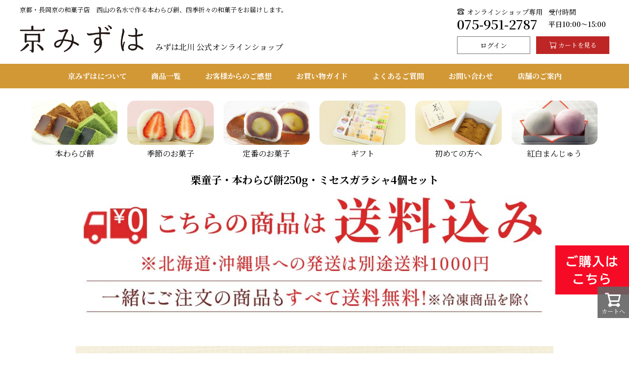

--- FILE ---
content_type: text/html;charset=UTF-8
request_url: https://www.mizuha.co.jp/c/01/yokan/30028
body_size: 27175
content:
<!DOCTYPE html>
<html lang="ja"><head>
  <meta charset="UTF-8">
  
  <title>栗童子・本わらび餅250g・ミセスガラシャ4個セット |お取り寄せ|バレンタインギフト|京都の和菓子 京みずは</title>
  <meta name="viewport" content="width=device-width">


    <meta name="description" content="栗童子・本わらび餅250g・ミセスガラシャ4個セット 丹波栗童子 京都の和菓子　京みずは">
    <meta name="keywords" content="栗童子・本わらび餅250g・ミセスガラシャ4個セット,丹波栗童子,京都の和菓子　京みずは  バレンタインギフトに京都の和菓子">
  
  <link rel="stylesheet" href="https://mizuha.itembox.design/system/fs_style.css?t=20251118042546">
  <link rel="stylesheet" href="https://mizuha.itembox.design/generate/theme1/fs_theme.css?t=20251222151530">
  <link rel="stylesheet" href="https://mizuha.itembox.design/generate/theme1/fs_original.css?t=20251222151530">
  
  <link rel="canonical" href="https://www.mizuha.co.jp/c/01/yokan/30028">
  
  
  
  
  <script>
    window._FS=window._FS||{};_FS.val={"tiktok":{"enabled":false,"pixelCode":null},"recaptcha":{"enabled":false,"siteKey":null},"clientInfo":{"memberId":"guest","fullName":"ゲスト","lastName":"","firstName":"ゲスト","nickName":"ゲスト","stageId":"","stageName":"","subscribedToNewsletter":"false","loggedIn":"false","totalPoints":"","activePoints":"","pendingPoints":"","purchasePointExpiration":"","specialPointExpiration":"","specialPoints":"","pointRate":"","companyName":"","membershipCardNo":"","wishlist":"","prefecture":""},"enhancedEC":{"ga4Dimensions":{"userScope":{"login":"{@ member.logged_in @}","stage":"{@ member.stage_order @}"}},"amazonCheckoutName":"Amazon Pay","measurementId":"G-CWHLCXWEME","trackingId":"UA-441672-2","dimensions":{"dimension1":{"key":"log","value":"{@ member.logged_in @}"},"dimension2":{"key":"mem","value":"{@ member.stage_order @}"}}},"shopKey":"mizuha","device":"PC","productType":"1","cart":{"stayOnPage":false}};
  </script>
  
  <script src="/shop/js/webstore-nr.js?t=20251118042546"></script>
  <script src="/shop/js/webstore-vg.js?t=20251118042546"></script>
  
  
  
  
    <meta property="og:title" content="栗童子・本わらび餅250g・ミセスガラシャ4個セット |お取り寄せ|バレンタインギフト|京都の和菓子 京みずは">
    <meta property="og:type" content="og:product">
    <meta property="og:url" content="https://www.mizuha.co.jp/c/01/yokan/30028">
    <meta property="og:image" content="https://mizuha.itembox.design/product/014/000000001487/000000001487-01-m.jpg?t&#x3D;20260119102838">
    <meta property="og:site_name" content="京都の和菓子　京みずは">
    <meta property="og:description" content="栗童子・本わらび餅250g・ミセスガラシャ4個セット 丹波栗童子 京都の和菓子　京みずは">
    <meta property="product:price:amount" content="5710">
    <meta property="product:price:currency" content="JPY">
    <meta property="product:product_link" content="https://www.mizuha.co.jp/c/01/yokan/30028">
  
  
  
  
  
    <script type="text/javascript" >
      document.addEventListener('DOMContentLoaded', function() {
        _FS.CMATag('{"fs_member_id":"{@ member.id @}","fs_page_kind":"product","fs_product_url":"30028"}')
      })
    </script>
  
  
  <!-- **OGPタグ（フリーパーツ）↓↓ -->
<meta property="og:title" content="栗童子・本わらび餅250g・ミセスガラシャ4個セット |お取り寄せ|バレンタインギフト|京都の和菓子 京みずは">
<meta property="og:type" content="">
<meta property="og:url" content="https://www.mizuha.co.jp/c/01/yokan/30028">
<meta property="og:image" content="">
<meta property="og:site_name" content="京都の和菓子　京みずは">
<meta property="og:description" content="栗童子・本わらび餅250g・ミセスガラシャ4個セット 丹波栗童子 京都の和菓子　京みずは">
<!-- **OGPタグ（フリーパーツ）↑↑ -->
<script async src="https://www.googletagmanager.com/gtag/js?id=G-CWHLCXWEME"></script>

<script><!--
_FS.setTrackingTag('%3C%21--+Begin+Mieruca+Embed+Code+--%3E%0A%3Cscript+type%3D%22text%2Fjavascript%22+id%3D%22mierucajs%22%3E%0Awindow.__fid+%3D+window.__fid+%7C%7C+%5B%5D%3B__fid.push%28%5B548378539%5D%29%3B%0A%28function%28%29+%7B%0Afunction+mieruca%28%29%7Bif%28typeof+window.__fjsld+%21%3D+%22undefined%22%29+return%3B+window.__fjsld+%3D+1%3B+var+fjs+%3D+document.createElement%28%27script%27%29%3B+fjs.type+%3D+%27text%2Fjavascript%27%3B+fjs.async+%3D+true%3B+fjs.id+%3D+%22fjssync%22%3B+var+timestamp+%3D+new+Date%3Bfjs.src+%3D+%28%27https%3A%27+%3D%3D+document.location.protocol+%3F+%27https%27+%3A+%27http%27%29+%2B+%27%3A%2F%2Fhm.mieru-ca.com%2Fservice%2Fjs%2Fmieruca-hm.js%3Fv%3D%27%2B+timestamp.getTime%28%29%3B+var+x+%3D+document.getElementsByTagName%28%27script%27%29%5B0%5D%3B+x.parentNode.insertBefore%28fjs%2C+x%29%3B+%7D%3B%0AsetTimeout%28mieruca%2C+500%29%3B+document.readyState+%21%3D+%22complete%22+%3F+%28window.attachEvent+%3F+window.attachEvent%28%22onload%22%2C+mieruca%29+%3A+window.addEventListener%28%22load%22%2C+mieruca%2C+false%29%29+%3A+mieruca%28%29%3B%0A%7D%29%28%29%3B%0A%3C%2Fscript%3E%0A%3C%21--+End+Mieruca+Embed+Code+--%3E%0A%3Cscript+type%3D%22text%2Fjavascript%22%3E%0A++++%28function%28c%2Cl%2Ca%2Cr%2Ci%2Ct%2Cy%29%7B%0A++++++++c%5Ba%5D%3Dc%5Ba%5D%7C%7Cfunction%28%29%7B%28c%5Ba%5D.q%3Dc%5Ba%5D.q%7C%7C%5B%5D%29.push%28arguments%29%7D%3B%0A++++++++t%3Dl.createElement%28r%29%3Bt.async%3D1%3Bt.src%3D%22https%3A%2F%2Fwww.clarity.ms%2Ftag%2F%22%2Bi%3B%0A++++++++y%3Dl.getElementsByTagName%28r%29%5B0%5D%3By.parentNode.insertBefore%28t%2Cy%29%3B%0A++++%7D%29%28window%2C+document%2C+%22clarity%22%2C+%22script%22%2C+%229iwjop0ajf%22%29%3B%0A%3C%2Fscript%3E%0A%3C%21--+Google+Tag+Manager+--%3E%0A%3Cscript%3E%28function%28w%2Cd%2Cs%2Cl%2Ci%29%7Bw%5Bl%5D%3Dw%5Bl%5D%7C%7C%5B%5D%3Bw%5Bl%5D.push%28%7B%27gtm.start%27%3A%0Anew+Date%28%29.getTime%28%29%2Cevent%3A%27gtm.js%27%7D%29%3Bvar+f%3Dd.getElementsByTagName%28s%29%5B0%5D%2C%0Aj%3Dd.createElement%28s%29%2Cdl%3Dl%21%3D%27dataLayer%27%3F%27%26l%3D%27%2Bl%3A%27%27%3Bj.async%3Dtrue%3Bj.src%3D%0A%27https%3A%2F%2Fwww.googletagmanager.com%2Fgtm.js%3Fid%3D%27%2Bi%2Bdl%3Bf.parentNode.insertBefore%28j%2Cf%29%3B%0A%7D%29%28window%2Cdocument%2C%27script%27%2C%27dataLayer%27%2C%27GTM-PR7CHK4%27%29%3B%3C%2Fscript%3E%0A%3C%21--+End+Google+Tag+Manager+--%3E%0A%3C%21--+Mieruca+Optimize+Tag+--%3E%0A%3Cscript+type%3D%22text%2Fjavascript%22+id%3D%22mierucaOptimizejs%22%3E%0Awindow.__optimizeid+%3D+window.__optimizeid+%7C%7C+%5B%5D%3B__optimizeid.push%28%5B1723177211%5D%29%3B%0A%28function+%28%29+%7Bvar+fjs+%3D+document.createElement%28%27script%27%29%3Bfjs.type+%3D+%27text%2Fjavascript%27%3B%0Afjs.async+%3D+true%3Bfjs.id+%3D+%22fjssync%22%3Bvar+timestamp+%3D+new+Date%3Bfjs.src+%3D+%27https%3A%2F%2Fopt.mieru-ca.com%2Fservice%2Fjs%2Fmieruca-optimize.js%3Fv%3D%27+%2B+timestamp.getTime%28%29%3B%0Avar+x+%3D+document.getElementsByTagName%28%27script%27%29%5B0%5D%3Bx.parentNode.insertBefore%28fjs%2C+x%29%3B%7D%29%28%29%3B%0A%3C%2Fscript%3E%0A%3C%21--+End+Mieruca+Optimize+Tag+--%3E%0A%0A%3C%21--+Mieruca+Optimize+Tag+--%3E%0A%3Cscript+type%3D%22text%2Fjavascript%22+id%3D%22mierucaOptimizejs%22%3E%0Awindow.__optimizeid+%3D+window.__optimizeid+%7C%7C+%5B%5D%3B__optimizeid.push%28%5B1723177211%5D%29%3B%0A%28function+%28%29+%7Bvar+fjs+%3D+document.createElement%28%27script%27%29%3Bfjs.type+%3D+%27text%2Fjavascript%27%3B%0Afjs.async+%3D+true%3Bfjs.id+%3D+%22fjssync%22%3Bvar+timestamp+%3D+new+Date%3Bfjs.src+%3D+%27https%3A%2F%2Fopt.mieru-ca.com%2Fservice%2Fjs%2Fmieruca-optimize.js%3Fv%3D%27+%2B+timestamp.getTime%28%29%3B%0Avar+x+%3D+document.getElementsByTagName%28%27script%27%29%5B0%5D%3Bx.parentNode.insertBefore%28fjs%2C+x%29%3B%7D%29%28%29%3B%0A%3C%2Fscript%3E%0A%3C%21--+End+Mieruca+Optimize+Tag+--%3E%0A%0A%3C%21--+Google+tag+%28gtag.js%29+--%3E%0A%3Cscript+async+src%3D%22https%3A%2F%2Fwww.googletagmanager.com%2Fgtag%2Fjs%3Fid%3DAW-1072250369%22%3E%3C%2Fscript%3E%0A%3Cscript%3E%0A++window.dataLayer+%3D+window.dataLayer+%7C%7C+%5B%5D%3B%0A++function+gtag%28%29%7BdataLayer.push%28arguments%29%3B%7D%0A++gtag%28%27js%27%2C+new+Date%28%29%29%3B%0A%0A++gtag%28%27config%27%2C+%27AW-1072250369%27%2C+%7B+%27+allow_enhanced_conversions%27%3Atrue+%7D%29%3B%0A%3C%2Fscript%3E%0A%0A%3Cscript%3E%0Agtag%28%27event%27%2C%27view_item%27%2C+%7B%0A%27value%27%3A+5710%2C%0A%27items%27%3A+%5B%0A%7B%0A%27id%27%3A+1487%2C%0A%27google_business_vertical%27%3A+%27retail%27%0A%7D%0A%5D%0A%7D%29%3B%0A%3C%2Fscript%3E');
--></script>
</head>
<body class="fs-body-product fs-body-product-30028" id="fs_ProductDetails">
<script><!--
_FS.setTrackingTag('%3C%21--+Google+Tag+Manager+%28noscript%29+--%3E%0A%3Cnoscript%3E%3Ciframe+src%3D%22https%3A%2F%2Fwww.googletagmanager.com%2Fns.html%3Fid%3DGTM-PR7CHK4%22%0Aheight%3D%220%22+width%3D%220%22+style%3D%22display%3Anone%3Bvisibility%3Ahidden%22%3E%3C%2Fiframe%3E%3C%2Fnoscript%3E%0A%3C%21--+End+Google+Tag+Manager+%28noscript%29+--%3E');
--></script>
<div class="fs-l-page">
<link rel="stylesheet" href="https://mizuha.itembox.design/item/CSS/202208/slider.css"/>
<link rel="stylesheet" href="https://mizuha.itembox.design/item/CSS/202208/swiper-bundle.css"/>

<link rel="stylesheet" href="https://mizuha.itembox.design/item/CSS/202208/item-list.css"/>



<script src="https://ajax.googleapis.com/ajax/libs/jquery/3.5.1/jquery.min.js"></script>
<script src="https://mizuha.itembox.design/item/js/swiper-bundle.min.js"></script>

<!-- font -->
<link rel="preconnect" href="https://fonts.googleapis.com" />
<link rel="preconnect" href="https://fonts.gstatic.com" crossorigin />
<link href="https://fonts.googleapis.com/css2?family=Crimson+Text:wght@600&family=Noto+Sans+JP:wght@400;500;700&family=Noto+Serif+JP:wght@400;600;700&display=swap" rel="stylesheet"/>
    <!--header-->
    <header>

        <!------------------------------------  京みずはからのお知らせ  ------------------------------------------>

    <!------------------------------------  京みずはからのお知らせ  ------------------------------------------>

    <!-- <aside class="notice">
      <h2><span>京みずはからのお知らせ</span></h2> -->

      <!--<p>一部地域へのお届けに遅延が発生しております。詳しい内容は<span class="font-color01"><a href="https://www.kuronekoyamato.co.jp/ytc/chien/chien_hp.html" target="_blank" class="btn btn-warning lead"><u>ヤマト運輸のホームページをご確認ください</u></a></span></p>-->

      <!--<p>※高速道路の通行止めにより<span class="font-color01">京都府より東への発送を休止しております。</span>再開の日程は未定です。何卒ご了承いただきますようお願い申し上げます。</p>-->

      <!--<p>《臨時休業のお知らせ》<span class="font-color01"><font COLOR="#ff0000">11月27日(水)到着はお受け出来ません。</font></span>何卒ご了承いただきますようお願い申し上げます。</p>-->

      <!--<p>《年末年始休業のお知らせ》<font COLOR="#ff0000">年内は12月29日到着まで、年始は1月6日到着から</font>承ります。1月8日到着までのご注文は12月24日午前9時締切です。<span class="font-color01"><a href="https://www.mizuha.co.jp/f/yasumi"><u>詳しい内容はこちら</u></a></span></p>-->

      <!--<p>《年末年始休業のお知らせ》年内お届けのご注文受付は終了しました。<span class="font-color01"><a  href="https://www.mizuha.co.jp/f/yasumi"><u>詳しい内容はこちら>></u></a></span></p>-->

      <!--<p>【敬老の日注文締切日】9月15日(月)お届けのご注文は<span class="font-color01">9月13日(土)午前9時まで</span>承ります。</p>-->

      <!-- <p><span class="font-color01">敬老の日9月15日(月)お届けの受付は終了しました。</span>たくさんのご注文をありがとうございます。</p> -->

      <!--<p>【サーバーメンテナンスのお知らせ】2024年2月5日(月)午前1時～午前7時までクレジットカード決済がご利用できません。ご迷惑をおかけいたしますが、何卒ご了承いただきますようお願い申し上げます。</p>-->
    <!-- </aside> -->
  </body>


        <!------------------------------------  　　　会員情報  　　　------------------------------------------>

        <aside class="header-member-info fs-clientInfo">
            <div class="my-{@ member.logged_in @}">
                <span>［会員］{@ member.last_name @} {@ member.first_name @} 様 ／ {@ member.total_points @}ポイント保有 </span>
            </div>
        </aside>

        <!------------------------------------  ヘッダーナビゲーション  ------------------------------------------>

        <div class="header-wrap">
            <div class="logo"><a href="/">
                    <img src="https://mizuha.itembox.design/item/images/top4/mizuha_logo01.png" alt="京みずは" /></a>
            </div>
            <span>みずは北川 公式オンラインショップ</span>
            <p>京都・長岡京の和菓子店　西山の名水で作る本わらび餅、四季折々の和菓子をお届けします。</p>

            <div class="header-info">
                <div>
                    <dl class="info01">
                        <dt>オンラインショップ専用</dt>
                        <dd>075-951-2787</dd>
                    </dl>
                    <dl class="info02">
                        <dt>受付時間</dt>
                        <dd>平日10:00～15:00</dd>
                    </dl>
                </div>
                <ul class="header-btn-box">
                    <li class="h-btn01">
                        <a href="https://www.mizuha.co.jp/p/login">
                            <div class=" fs-clientInfo">
                                <span class="login my-{@ member.logged_in @}">ログイン</span>
                                <span class="mypage my-{@ member.logged_in @}">マイページ</span>
                            </div>
                        </a>
                    </li>
                    <li class="h-btn02"><a href="https://www.mizuha.co.jp/p/cart"><span>カートを見る</span></a></li>
                </ul>
            </div>

        </div>

        <!-- headerナビゲーション -->
        <nav>
            <ul class="header-nav01">
                <li><a href="https://www.mizuha.co.jp/f/aboutus"><b>京みずはについて</b></a></li>
                <li><a href="https://www.mizuha.co.jp/c/01"><b>商品一覧</b></a></li>
                <li><a href="https://www.mizuha.co.jp/f/reviews"><b>お客様からのご感想</b></a></li>
                <li><a href="https://www.mizuha.co.jp/f/shoppingguide"><b>お買い物ガイド</b></a></li>
                <li><a href="https://www.mizuha.co.jp/f/faq"><b>よくあるご質問</b></a></li>
                <li><a href="https://pro.form-mailer.jp/fms/ebbdf6a174989"><b>お問い合わせ</b></a></li>
                <li><a href="https://www.mizuha.co.jp/f/map"><b>店舗のご案内</b></a></li>
                <!--<li><a href="https://www.mizuha.co.jp/s/recruitment/"><b>採用（求人）</b></a></li>-->
            </ul>
        </nav>

        <div class="header-nav02">
            <ul>
                <li>
                    <a href="https://www.mizuha.co.jp/c/01/warabimoti">
                        <figure><img src="https://mizuha.itembox.design/item/images/list/images/24_1006warabiset_900_600.jpg" alt="本わらび餅" /></figure>
                        <span>本わらび餅</span>
                    </a>
                </li>
                <li>
                    <a href="https://www.mizuha.co.jp/c/01/season">
                        <figure><img src="https://mizuha.itembox.design/item/images/list/images/22_1128itigo900_600.jpg" alt="季節のお菓子" /></figure>
                        <span>季節のお菓子</span>
                    </a>
                </li>
                <li>
                    <a href="https://www.mizuha.co.jp/c/01/teiban">
                        <figure><img src="https://mizuha.itembox.design/item/images/top4/pc-header-nav04.jpg" alt="定番のお菓子" /></figure>
                        <span>定番のお菓子</span>
                    </a>
                </li>
                <li>
                    <a href="https://www.mizuha.co.jp/f/gift">
                        <figure><img src="https://mizuha.itembox.design/item/images/top4/25_0325pc_hd_gift3.jpg" alt="ギフト" /></figure>
                        <span>ギフト</span>
                    </a>
                </li>
                <li>
                    <a href="https://www.mizuha.co.jp/c/01/trial">
                        <figure><img src="https://mizuha.itembox.design/item/images/top4/25_0324pc_first1.jpg" alt="初めての方へ" /></figure>
                        <span>初めての方へ</span>
                    </a>
                </li>
                <li>
                    <a href="https://www.mizuha.co.jp/c/01/kohaku">
                        <figure><img src="https://mizuha.itembox.design/item/images/top4/22_1129kouhakumanjyu.jpg" alt="紅白まんじゅう" /></figure>
                        <span>紅白まんじゅう</span>
                    </a>
                </li>
            </ul>
        </div>

    </header>
    <!--- header ここまで-->
<main class="fs-l-main fs-l-product4"><div id="fs-page-error-container" class="fs-c-panelContainer">
  
  
</div>


<section class="fs-l-pageMain">
<!-- **商品詳細エリア（システムパーツグループ）↓↓ -->
<form id="fs_form">
<input type="hidden" name="productId" value="1487">

<div class="fs-l-productLayout fs-system-product" data-product-id="1487" data-vertical-variation-no="" data-horizontal-variation-no=""><div class="fs-l-productLayout__item fs-l-productLayout__item--3"><div class="haba80">


  <p style="font-size : 16pt;font-weight : bold; text-align:center;">栗童子・本わらび餅250g・ミセスガラシャ4個セット</p>

<img src="https://mizuha.itembox.design/item/images/tumeawase_reizou/25_0902souryoukomi_page.jpg" class="w-100" alt="送料込み"><br><br>

<p class="text-center mx-auto">
<img src="https://mizuha.itembox.design/item/images/tumeawase_reizou/25_0218_30028_kago1.jpg" alt="栗童子・本わらび餅250g・ミセスガラシャ4個セット">
</p><br><br>


<p class="text-center mx-auto"><img src="https://mizuha.itembox.design/item/images/gazouproducts/25_0218d1_set_page.jpg" alt="栗童子"></p>

<div class="mt-3" style="font-size : 17pt;font-weight : bold;color : #653210;">栗と粒あんの上品な甘さ「栗童子」</div>
<div class="mb-5" style="font-size : 12pt;">最高級の京都大納言小豆を使った粒あん羊羹に、大粒の栗甘露煮をたっぷり加えた贅沢な一品。<br>甘さ控えめで、自然の風味を存分に楽しめる栗羊羹です。<br><br>
【賞味期限】発送日を含めて31日　【保存方法】常温</div><br>


<p class="text-center mx-auto"><img src="https://mizuha.itembox.design/item/images/gazouproducts/25_0218wrb_set_page.jpg" alt="本わらび餅"></p>

<div class="mt-3" style="font-size : 17pt;font-weight : bold;color : #653210;">やみつきになる もちとろ食感「本わらび餅」</div>
<div class="mb-5" style="font-size : 12pt;">芳醇な和三盆の甘みと、とろける食感が魅力。香ばしい京きな粉が風味を引き立て、一口食べれば贅沢な味わいが広がります。<br>年間人気No.1の逸品をぜひご堪能ください。<br><br>
【消費期限】発送日を含めて5日　【保存方法】冷蔵</div><br>


<p class="text-center mx-auto"><img src="https://mizuha.itembox.design/item/images/gazouproducts/25_0218mrs_set_page.jpg" alt="ミセスガラシャ"></p>

<div class="mt-3" style="font-size : 17pt;font-weight : bold;color : #653210;">ゆかりの地・長岡京銘菓「ミセスガラシャ」</div>
<div class="mb-5" style="font-size : 12pt;">京都産タケノコをのせて焼き上げた抹茶まんじゅう。<br>バターの香りが広がる生地で、濃厚な宇治抹茶あんを包んだ、京都の歴史と魅力あふれるお菓子です。<br><br>
【賞味期限】発送日を含めて31日　【保存方法】常温</div><br>



<p class="text-center mx-auto">
<img src="https://mizuha.itembox.design/item/images/tumeawase_reizou/25_0218_30028_haco.jpg" alt="箱写真">
</p>

<div class="mt-3" style="font-size : 17pt;font-weight : bold;color : #653210;">【お届け内容】</div>
<div class="mb-5" style="font-size : 12pt;">栗童子・本わらび餅250g・ミセスガラシャ4個<br>
箱サイズ：縦24×横20.5×高さ5.5cm </div>   
   
 


<!--シール--> 
  
</div> 
<br>
<br>

<div class="gallery-pictures-container" data-gallery-id="796" data-product-id="30028" data-group="true" ></div>
        <section id="reviews" class="content-section">

<div class="review-container" data-pid="30028" data-group="true" data-action="widget"></div>


        </section>


<a name="kago"> </a></div>
<div class="fs-l-productLayout__item fs-l-productLayout__item--1">
<!-- **商品画像パーツ（システムパーツ ）↓↓ -->
<div class="fs-c-productMainImage">
  
  <div class="fs-c-productMainImage__image">
    <img src="https://mizuha.itembox.design/product/014/000000001487/000000001487-01-m.jpg?t&#x3D;20260119102838" alt="栗童子・本わらび餅250g・ミセスガラシャ3個セット ">
  </div>
  
  <div class="fs-c-productMainImage__expandButton fs-c-buttonContainer">
    <button type="button" class="fs-c-button--viewExtendedImage fs-c-button--plain">
<span class="fs-c-button__label">画像拡大</span>
</button>
  </div>
  <aside class="fs-c-productImageModal" style="display: none;">
    <div class="fs-c-productImageModal__inner">
      <span class="fs-c-productImageModal__close" role="button" aria-label="閉じる"></span>
      <div class="fs-c-productImageModal__contents">
        <div class="fs-c-productImageModalCarousel fs-c-slick">
          <div class="fs-c-productImageModalCarousel__track">
          
            <div>
              <figure class="fs-c-productImageModalCarousel__figure">
                
                <img data-lazy="https://mizuha.itembox.design/product/014/000000001487/000000001487-01-xl.jpg?t&#x3D;20260119102838" alt="栗童子・本わらび餅250g・ミセスガラシャ3個セット " src="https://mizuha.itembox.design/item/src/loading.svg?t&#x3D;20260120101014" class="fs-c-productImageModalCarousel__figure__image">
              </figure>
            </div>
          
            <div>
              <figure class="fs-c-productImageModalCarousel__figure">
                
                <img data-lazy="https://mizuha.itembox.design/product/014/000000001487/000000001487-02-xl.jpg?t&#x3D;20260119102838" alt="栗童子" src="https://mizuha.itembox.design/item/src/loading.svg?t&#x3D;20260120101014" class="fs-c-productImageModalCarousel__figure__image">
              </figure>
            </div>
          
            <div>
              <figure class="fs-c-productImageModalCarousel__figure">
                
                <img data-lazy="https://mizuha.itembox.design/product/014/000000001487/000000001487-03-xl.jpg?t&#x3D;20260119102838" alt="本わらび餅" src="https://mizuha.itembox.design/item/src/loading.svg?t&#x3D;20260120101014" class="fs-c-productImageModalCarousel__figure__image">
              </figure>
            </div>
          
            <div>
              <figure class="fs-c-productImageModalCarousel__figure">
                
                <img data-lazy="https://mizuha.itembox.design/product/014/000000001487/000000001487-04-xl.jpg?t&#x3D;20260119102838" alt="ミセスガラシャ" src="https://mizuha.itembox.design/item/src/loading.svg?t&#x3D;20260120101014" class="fs-c-productImageModalCarousel__figure__image">
              </figure>
            </div>
          
            <div>
              <figure class="fs-c-productImageModalCarousel__figure">
                
                <img data-lazy="https://mizuha.itembox.design/product/014/000000001487/000000001487-05-xl.jpg?t&#x3D;20260119102838" alt="箱サイズ" src="https://mizuha.itembox.design/item/src/loading.svg?t&#x3D;20260120101014" class="fs-c-productImageModalCarousel__figure__image">
              </figure>
            </div>
          
            <div>
              <figure class="fs-c-productImageModalCarousel__figure">
                
                <img data-lazy="https://mizuha.itembox.design/product/014/000000001487/000000001487-06-xl.jpg?t&#x3D;20260119102838" alt="のし紙について" src="https://mizuha.itembox.design/item/src/loading.svg?t&#x3D;20260120101014" class="fs-c-productImageModalCarousel__figure__image">
              </figure>
            </div>
          
            <div>
              <figure class="fs-c-productImageModalCarousel__figure">
                
                <img data-lazy="https://mizuha.itembox.design/product/014/000000001487/000000001487-07-xl.jpg?t&#x3D;20260119102838" alt="のし紙見本" src="https://mizuha.itembox.design/item/src/loading.svg?t&#x3D;20260120101014" class="fs-c-productImageModalCarousel__figure__image">
              </figure>
            </div>
          
            <div>
              <figure class="fs-c-productImageModalCarousel__figure">
                
                <img data-lazy="https://mizuha.itembox.design/product/014/000000001487/000000001487-08-xl.jpg?t&#x3D;20260119102838" alt="みずは北川について" src="https://mizuha.itembox.design/item/src/loading.svg?t&#x3D;20260120101014" class="fs-c-productImageModalCarousel__figure__image">
              </figure>
            </div>
          
            <div>
              <figure class="fs-c-productImageModalCarousel__figure">
                
                <img data-lazy="https://mizuha.itembox.design/product/014/000000001487/000000001487-40-xl.jpg?t&#x3D;20260119102838" alt="栗童子・本わらび餅250g・ミセスガラシャ3個セット " src="https://mizuha.itembox.design/item/src/loading.svg?t&#x3D;20260120101014" class="fs-c-productImageModalCarousel__figure__image">
              </figure>
            </div>
          
          </div>
        </div>
      </div>
    </div>
  </aside>
</div>
<div class="fs-c-productThumbnail">

  
    <figure class="fs-c-productThumbnail__image is-active">
      <img src="https://mizuha.itembox.design/product/014/000000001487/000000001487-01-m.jpg?t&#x3D;20260119102838" alt="栗童子・本わらび餅250g・ミセスガラシャ3個セット "
        data-main-image-url="https://mizuha.itembox.design/product/014/000000001487/000000001487-01-m.jpg?t&#x3D;20260119102838"
        data-main-image-alt="栗童子・本わらび餅250g・ミセスガラシャ3個セット "
        
        >
      
    </figure>
  

  
    <figure class="fs-c-productThumbnail__image">
      <img src="https://mizuha.itembox.design/product/014/000000001487/000000001487-02-m.jpg?t&#x3D;20260119102838" alt="栗童子"
        data-main-image-url="https://mizuha.itembox.design/product/014/000000001487/000000001487-02-m.jpg?t&#x3D;20260119102838"
        data-main-image-alt="栗童子"
        
        >
      
    </figure>
  

  
    <figure class="fs-c-productThumbnail__image">
      <img src="https://mizuha.itembox.design/product/014/000000001487/000000001487-03-m.jpg?t&#x3D;20260119102838" alt="本わらび餅"
        data-main-image-url="https://mizuha.itembox.design/product/014/000000001487/000000001487-03-m.jpg?t&#x3D;20260119102838"
        data-main-image-alt="本わらび餅"
        
        >
      
    </figure>
  

  
    <figure class="fs-c-productThumbnail__image">
      <img src="https://mizuha.itembox.design/product/014/000000001487/000000001487-04-m.jpg?t&#x3D;20260119102838" alt="ミセスガラシャ"
        data-main-image-url="https://mizuha.itembox.design/product/014/000000001487/000000001487-04-m.jpg?t&#x3D;20260119102838"
        data-main-image-alt="ミセスガラシャ"
        
        >
      
    </figure>
  

  
    <figure class="fs-c-productThumbnail__image">
      <img src="https://mizuha.itembox.design/product/014/000000001487/000000001487-05-m.jpg?t&#x3D;20260119102838" alt="箱サイズ"
        data-main-image-url="https://mizuha.itembox.design/product/014/000000001487/000000001487-05-m.jpg?t&#x3D;20260119102838"
        data-main-image-alt="箱サイズ"
        
        >
      
    </figure>
  

  
    <figure class="fs-c-productThumbnail__image">
      <img src="https://mizuha.itembox.design/product/014/000000001487/000000001487-06-m.jpg?t&#x3D;20260119102838" alt="のし紙について"
        data-main-image-url="https://mizuha.itembox.design/product/014/000000001487/000000001487-06-m.jpg?t&#x3D;20260119102838"
        data-main-image-alt="のし紙について"
        
        >
      
    </figure>
  

  
    <figure class="fs-c-productThumbnail__image">
      <img src="https://mizuha.itembox.design/product/014/000000001487/000000001487-07-m.jpg?t&#x3D;20260119102838" alt="のし紙見本"
        data-main-image-url="https://mizuha.itembox.design/product/014/000000001487/000000001487-07-m.jpg?t&#x3D;20260119102838"
        data-main-image-alt="のし紙見本"
        
        >
      
    </figure>
  

  
    <figure class="fs-c-productThumbnail__image">
      <img src="https://mizuha.itembox.design/product/014/000000001487/000000001487-08-m.jpg?t&#x3D;20260119102838" alt="みずは北川について"
        data-main-image-url="https://mizuha.itembox.design/product/014/000000001487/000000001487-08-m.jpg?t&#x3D;20260119102838"
        data-main-image-alt="みずは北川について"
        
        >
      
    </figure>
  

  
    <figure class="fs-c-productThumbnail__image">
      <img src="https://mizuha.itembox.design/product/014/000000001487/000000001487-40-m.jpg?t&#x3D;20260119102838" alt="栗童子・本わらび餅250g・ミセスガラシャ3個セット "
        data-main-image-url="https://mizuha.itembox.design/product/014/000000001487/000000001487-40-m.jpg?t&#x3D;20260119102838"
        data-main-image-alt="栗童子・本わらび餅250g・ミセスガラシャ3個セット "
        
        >
      
    </figure>
  

</div>
<!-- **商品画像パーツ（システムパーツ）↑↑ -->
</div>
<div class="fs-l-productLayout__item fs-l-productLayout__item--2"><!-- **商品名パーツ（システムパーツ）↓↓ -->
<h1 class="fs-c-productNameHeading fs-c-heading">
  
  <span class="fs-c-productNameHeading__name">栗童子・本わらび餅250g・ミセスガラシャ4個セット</span>
</h1>
<!-- **商品名パーツ（システムパーツ）↑↑ -->

<!-- **商品番号パーツ（システムパーツ）↓↓ -->
<div class="fs-c-productNumber">
  <span class="fs-c-productNumber__label">商品番号</span>
  <span class="fs-c-productNumber__number">30056</span>
</div>
<!-- **商品番号パーツ（システムパーツ）↑↑ -->


  




<!-- **商品マークパーツ（システムパーツ）↓↓ -->
<div class="fs-c-productMarks">
  
    <ul class="fs-c-productMark">
      <li class="fs-c-productMark__item">
        <span class="fs-c-productMark__mark--3 fs-c-productMark__mark">
<span class="fs-c-productMark__label">のし紙可</span>
</span>

        </li>
      <li class="fs-c-productMark__item">
        <span class="fs-c-productMark__mark--19 fs-c-productMark__mark">
<span class="fs-c-productMark__label">送料込み</span>
</span>

        </li>
      
    </ul>
  
  
    <span class="fs-c-mark--coolDelivery fs-c-mark">
  <span class="fs-c-mark__label">冷蔵便</span>
</span>

  
</div>
<!-- **商品マークパーツ（システムパーツ）↑↑ -->

<!-- **商品価格パーツ（システムパーツ）↓↓ -->

<div class="fs-c-productPrices fs-c-productPrices--productDetail">
<div class="fs-c-productPrice fs-c-productPrice--selling">

  
    
    <span class="fs-c-productPrice__main">
      
        <span class="fs-c-productPrice__main__label">価格</span>
      
      <span class="fs-c-productPrice__main__price fs-c-price">
        <span class="fs-c-price__currencyMark">&yen;</span>
        <span class="fs-c-price__value">5,710</span>
      </span>
    </span>
    <span class="fs-c-productPrice__addon">
      <span class="fs-c-productPrice__addon__label">税込</span>
    </span>
    
  

</div>

</div>

<!-- **商品価格パーツ（システムパーツ）↑↑ -->
<div class="review-summary-container" data-pid="30028" data-group="true" data-action="summary"></div>



  <!-- **ポイントパーツ（システムパーツ）↓↓ -->
  
    <div class="fs-c-productPointDisplay">
      <span class="fs-c-productPointDisplay__label"></span>
      <span class="fs-c-productPointDisplay__quantity">57</span>
      <span class="fs-c-productPointDisplay__unit">ポイント進呈</span>
    </div>
  
  <!-- **ポイントパーツ（システムパーツ）↑↑ -->




<!-- **商品個別送料パーツ（システムパーツ）↓↓ -->
<div class="fs-c-productPostage">
  <span class="fs-c-productPostage__label">送料込</span>
  
  
</div>
<!-- **商品個別送料パーツ（システムパーツ）↑↑ -->


<!-- **項目選択肢パーツ（システムパーツ）↓↓ -->
<dl class="fs-c-productSelection">
  
  
  <input type="hidden" name="productOptions[1].id" value="1">
  <dt class="fs-c-productSelection__name">
    
    <label for="option_1" class="fs-c-productSelection__label">北海道・沖縄県へのお届けは別途送料1000円を加算いたします<span class="fs-c-requiredMark">(必須)</span></label>
    
  </dt>
  
  <dd class="fs-c-productSelection__selection">
    <div class="fs-c-productSelection__field">
      <div class="fs-c-dropdown">
        <select id="option_1" name="productOptions[1].value" class="fs-c-dropdown__menu">
          
          
          <option value="確認しました">確認しました</option>
          
        </select>
      </div>
    </div>
  </dd>
  
  
  
  
  <input type="hidden" name="productOptions[2].id" value="2">
  <dt class="fs-c-productSelection__name">
    
    <label for="option_2" class="fs-c-productSelection__label">のし紙またはシール<span class="fs-c-requiredMark">(必須)</span></label>
    
  </dt>
  
  <dd class="fs-c-productSelection__selection">
    <div class="fs-c-productSelection__field">
      <div class="fs-c-dropdown">
        <select id="option_2" name="productOptions[2].value" class="fs-c-dropdown__menu">
          
          
          <option value="無し">無し</option>
          
          <option value="バレンタインシール有り">バレンタインシール有り</option>
          
          <option value="無地のし（祝）">無地のし（祝）</option>
          
          <option value="御祝（祝）">御祝（祝）</option>
          
          <option value="御礼（祝）">御礼（祝）</option>
          
          <option value="内祝（祝）">内祝（祝）</option>
          
          <option value="出産内祝（祝）">出産内祝（祝）</option>
          
          <option value="御誕生日御祝（祝）">御誕生日御祝（祝）</option>
          
          <option value="無地のし（仏）">無地のし（仏）</option>
          
          <option value="粗供養（仏）">粗供養（仏）</option>
          
          <option value="御仏前（仏）">御仏前（仏）</option>
          
          <option value="御供（仏）">御供（仏）</option>
          
          <option value="志（仏）">志（仏）</option>
          
          <option value="偲草（仏）">偲草（仏）</option>
          
        </select>
      </div>
    </div>
  </dd>
  
  
  
  
  <input type="hidden" name="productOptions[3].id" value="3">
  <dt class="fs-c-productSelection__name">
    
    <label for="option_3" class="fs-c-productSelection__label">のし紙下段（名入れ）</label>
    
  </dt>
  
  <dd class="fs-c-productSelection__selection">
    <div class="fs-c-productSelection__field">
      <input type="text" id="option_3" name="productOptions[3].value" value="">
    </div>
  </dd>
  
  
  
</dl>
<!-- **項目選択肢パーツ（システムパーツ）↑↑ -->


<!-- **カート・バリエーションごとにボタンパーツ（システムパーツ）↓↓ -->
<input type="hidden" name="verticalVariationNo" value="">
<input type="hidden" name="horizontalVariationNo" value="">
<input type="hidden" name="verticalVariationName" value="">
<input type="hidden" name="horizontalVariationName" value="">
<input type="hidden" name="verticalAdminNo" value="">
<input type="hidden" name="horizontalAdminNo" value="">
<input type="hidden" name="staffStartSkuCode" value="">



  
<div class="fs-c-productQuantityAndWishlist" data-product-id="1487" data-vertical-variation-no="" data-horizontal-variation-no="">
  
    <span class="fs-c-productQuantityAndWishlist__wishlist fs-c-buttonContainer">
      <button type="button" class="fs-c-button--addToWishList--detail fs-c-button--particular">
<span class="fs-c-button__label">お気に入りに登録する</span>
</button>
    </span>
  
  
    <span class="fs-c-productQuantityAndWishlist__quantity fs-c-quantity fs-system-assistTarget">
      <select name="quantity" class="fs-c-quantity__select fs-system-quantity-list" data-cart-type="normal">
    <option value="1" selected="">1</option>
    <option value="2">2</option>
    <option value="3">3</option>
    <option value="4">4</option>
    <option value="5">5</option>
    <option value="6">6</option>
    <option value="7">7</option>
    <option value="8">8</option>
    <option value="9">9</option>
    <option value="10">10+</option>
</select>
<input name="quantity" class="fs-c-quantity__number fs-system-quantity-text" value="1" maxlength="4" style="display:none" type="tel" data-cart-type="normal" disabled>
<span class="fs-c-quantity__message"></span>
    </span>
  
</div>
<div class="fs-c-productActionButton fs-c-buttonContainer" data-product-id="1487" data-vertical-variation-no="" data-horizontal-variation-no="">
  
          <button type="button" class="pt-5 fs-c-button--addToCart--detail fs-c-button--image">
<img class="fs-c-button__image" src="https://mizuha.itembox.design/item/images/material/23_0630cart_btn_pc.png?t&#x3D;20260120101014" alt="カートに入れる　＞">
</button>
      
  
</div>






    

<!-- **カート・バリエーションごとにボタンパーツ（システムパーツ）↑↑ -->






  
    <!-- **お届け日表示（システムパーツ）↓↓ -->
    <div class="fs-c-estimatedDeliveryDate" data-delivery-date={&quot;variationEnabled&quot;:false,&quot;dates&quot;:{&quot;37&quot;:{&quot;product&quot;:&quot;2026-01-25&quot;},&quot;36&quot;:{&quot;product&quot;:&quot;2026-01-25&quot;},&quot;35&quot;:{&quot;product&quot;:&quot;2026-01-25&quot;},&quot;34&quot;:{&quot;product&quot;:&quot;2026-01-25&quot;},&quot;33&quot;:{&quot;product&quot;:&quot;2026-01-25&quot;},&quot;32&quot;:{&quot;product&quot;:&quot;2026-01-25&quot;},&quot;09&quot;:{&quot;product&quot;:&quot;2026-01-25&quot;},&quot;08&quot;:{&quot;product&quot;:&quot;2026-01-25&quot;},&quot;07&quot;:{&quot;product&quot;:&quot;2026-01-25&quot;},&quot;06&quot;:{&quot;product&quot;:&quot;2026-01-25&quot;},&quot;05&quot;:{&quot;product&quot;:&quot;2026-01-25&quot;},&quot;04&quot;:{&quot;product&quot;:&quot;2026-01-26&quot;},&quot;03&quot;:{&quot;product&quot;:&quot;2026-01-26&quot;},&quot;02&quot;:{&quot;product&quot;:&quot;2026-01-26&quot;},&quot;01&quot;:{&quot;product&quot;:&quot;2026-01-26&quot;},&quot;31&quot;:{&quot;product&quot;:&quot;2026-01-25&quot;},&quot;30&quot;:{&quot;product&quot;:&quot;2026-01-25&quot;},&quot;29&quot;:{&quot;product&quot;:&quot;2026-01-25&quot;},&quot;28&quot;:{&quot;product&quot;:&quot;2026-01-25&quot;},&quot;27&quot;:{&quot;product&quot;:&quot;2026-01-25&quot;},&quot;26&quot;:{&quot;product&quot;:&quot;2026-01-25&quot;},&quot;25&quot;:{&quot;product&quot;:&quot;2026-01-25&quot;},&quot;24&quot;:{&quot;product&quot;:&quot;2026-01-25&quot;},&quot;23&quot;:{&quot;product&quot;:&quot;2026-01-25&quot;},&quot;22&quot;:{&quot;product&quot;:&quot;2026-01-25&quot;},&quot;21&quot;:{&quot;product&quot;:&quot;2026-01-25&quot;},&quot;20&quot;:{&quot;product&quot;:&quot;2026-01-25&quot;},&quot;43&quot;:{&quot;product&quot;:&quot;2026-01-25&quot;},&quot;42&quot;:{&quot;product&quot;:&quot;2026-01-25&quot;},&quot;41&quot;:{&quot;product&quot;:&quot;2026-01-25&quot;},&quot;19&quot;:{&quot;product&quot;:&quot;2026-01-25&quot;},&quot;18&quot;:{&quot;product&quot;:&quot;2026-01-25&quot;},&quot;17&quot;:{&quot;product&quot;:&quot;2026-01-25&quot;},&quot;16&quot;:{&quot;product&quot;:&quot;2026-01-25&quot;},&quot;15&quot;:{&quot;product&quot;:&quot;2026-01-25&quot;},&quot;14&quot;:{&quot;product&quot;:&quot;2026-01-25&quot;},&quot;13&quot;:{&quot;product&quot;:&quot;2026-01-25&quot;},&quot;47&quot;:{&quot;product&quot;:&quot;2026-01-26&quot;},&quot;46&quot;:{&quot;product&quot;:&quot;2026-01-25&quot;},&quot;45&quot;:{&quot;product&quot;:&quot;2026-01-25&quot;},&quot;44&quot;:{&quot;product&quot;:&quot;2026-01-25&quot;},&quot;12&quot;:{&quot;product&quot;:&quot;2026-01-25&quot;},&quot;11&quot;:{&quot;product&quot;:&quot;2026-01-25&quot;},&quot;10&quot;:{&quot;product&quot;:&quot;2026-01-25&quot;},&quot;40&quot;:{&quot;product&quot;:&quot;2026-01-25&quot;},&quot;39&quot;:{&quot;product&quot;:&quot;2026-01-25&quot;},&quot;38&quot;:{&quot;product&quot;:&quot;2026-01-25&quot;}},&quot;outOfStock&quot;:[]}>
      <div class="fs-c-estimatedDeliveryDate__notice">
        <div class="fs-c-estimatedDeliveryDate__deliverable" >
          <span class="fs-c-estimatedDeliveryDate__condition">明日<span class="fs-c-estimatedDeliveryDate__condition__time">09時00分</span>までのご注文で</span><span class="fs-c-estimatedDeliveryDate__info"><span class="fs-c-estimatedDeliveryDate__info__date"><time datetime="2026-01-25" class="fs-c-time">2026/01/25（日）</time></span>に<span class="fs-c-estimatedDeliveryDate__info__shippingCarrier">ヤマト運輸</span>でお届けします。</span>
        </div>
        <div class="fs-c-estimatedDeliveryDate__undeliverable" style="display: none;">
          この地域へのお届け日は表示できません
        </div>
      </div>
      <div class="fs-c-estimatedDeliveryDate__ctrl">
        <span class="fs-c-estimatedDeliveryDate__location" data-prefecture-code="14">東京都</span>
        <span class="fs-c-estimatedDeliveryDate__button">
          <button type="button" class="fs-c-button--changeLocation fs-c-button--plain">
<span class="fs-c-button__label">お届け先を変更</span>
</button>
        </span>
      </div>
    </div>
    
      <aside class="fs-c-modal--small fs-c-modal--changeLocation" id="" style="display: none;">
  <div class="fs-c-modal__inner">
    <div class="fs-c-modal__header">
      <h2 class="fs-c-modal__title">お届け先（都道府県）</h2>
      <span class="fs-c-modal__close" role="button" aria-label="閉じる"></span>
    </div>
    <div class="fs-c-modal__contents">
      <table class="fs-c-inputTable fs-c-inputTable--inModal">
        <tbody>
          <tr>
            <th class="fs-c-inputTable__headerCell" scope="row">
              <label for="fs_input_prefecture" class="fs-c-inputTable__label">都道府県</label>
            </th>
            <td class="fs-c-inputTable__dataCell">
              <div class="fs-c-inputField">
                <div class="fs-c-inputField__field fs-system-assistTarget">
                  <div class="fs-c-dropdown">
                    <select name="prefecture" id="fs_input_prefecture" class="fs-c-dropdown__menu" aria-required="false" tabindex="">
                      <option value="">選択してください</option>
                      
                        <option value="01">北海道</option>
                      
                        <option value="02">青森県</option>
                      
                        <option value="03">秋田県</option>
                      
                        <option value="04">岩手県</option>
                      
                        <option value="05">宮城県</option>
                      
                        <option value="06">山形県</option>
                      
                        <option value="07">福島県</option>
                      
                        <option value="08">茨城県</option>
                      
                        <option value="09">栃木県</option>
                      
                        <option value="10">群馬県</option>
                      
                        <option value="11">埼玉県</option>
                      
                        <option value="12">千葉県</option>
                      
                        <option value="13">神奈川県</option>
                      
                        <option value="14">東京都</option>
                      
                        <option value="15">山梨県</option>
                      
                        <option value="16">新潟県</option>
                      
                        <option value="17">長野県</option>
                      
                        <option value="18">静岡県</option>
                      
                        <option value="19">愛知県</option>
                      
                        <option value="20">三重県</option>
                      
                        <option value="21">岐阜県</option>
                      
                        <option value="22">富山県</option>
                      
                        <option value="23">石川県</option>
                      
                        <option value="24">福井県</option>
                      
                        <option value="25">大阪府</option>
                      
                        <option value="26">京都府</option>
                      
                        <option value="27">滋賀県</option>
                      
                        <option value="28">奈良県</option>
                      
                        <option value="29">和歌山県</option>
                      
                        <option value="30">兵庫県</option>
                      
                        <option value="31">岡山県</option>
                      
                        <option value="32">広島県</option>
                      
                        <option value="33">山口県</option>
                      
                        <option value="34">鳥取県</option>
                      
                        <option value="35">島根県</option>
                      
                        <option value="36">香川県</option>
                      
                        <option value="37">徳島県</option>
                      
                        <option value="38">愛媛県</option>
                      
                        <option value="39">高知県</option>
                      
                        <option value="40">福岡県</option>
                      
                        <option value="41">佐賀県</option>
                      
                        <option value="42">長崎県</option>
                      
                        <option value="43">熊本県</option>
                      
                        <option value="44">大分県</option>
                      
                        <option value="45">宮崎県</option>
                      
                        <option value="46">鹿児島県</option>
                      
                        <option value="47">沖縄県</option>
                      
                    </select>
                  </div>
                </div>
              </div>
            </td>
          </tr>
        </tbody>
      </table>
      <div class="fs-c-buttonContainer fs-c-buttonContainer--pair">
        <button type="button" class="fs-c-button--set fs-c-button--primary">
<span class="fs-c-button__label">設定</span>
</button>
        <button type="button" class="fs-c-button--cancel fs-c-button--standard">
<span class="fs-c-button__label">キャンセル</span>
</button>
      </div>
    </div>
  </div>
</aside>

    
    <!-- **お届け日表示（システムパーツ）↑↑ -->
  



<p style="margin-top : 0rem;margin-bottom : 1rem;padding-top : 0rem;">
<img src="https://mizuha.itembox.design/item/images/others/22_0617pay_bn.jpg"  alt="クレジットカードamazonpay"/>
</p>

<p style="margin-top : 3rem;"><a href="https://www.mizuha.co.jp/p/register"><img src="https://mizuha.itembox.design/item/images/others/23_0907sink_bn_pc.jpg" alt="新規会員の登録" class="w-100"></a></p>

<p><a href="https://www.mizuha.co.jp/f/line-intro"><img src="https://mizuha.itembox.design/item/images/others/23_0907line_bn_pc.jpg" alt="LINE登録" class="w-100"></a></p>

<ul class="box" style="margin-top : 1rem;margin-bottom : 1rem;">
<li class="flex-item50 me-3">
<button type="button" class="btn w-100 btn-lg" style="background-color : #D29836;">
<a href="https://www.mizuha.co.jp/p/about/shipping-payment" style=" font-weight: bold;font-size: 15pt;color : white;">送料を見る</a>
</button>

</li>

<li class="flex-item50">
<button type="button" class="btn w-100 btn-lg" style="background-color : #D29836;">
<a href="https://www.mizuha.co.jp/f/faq" style="font-weight: bold;font-size: 15pt;color : white;">よくあるご質問を見る</a>
</button>
</li>
</ul>

<!-- **お問い合わせパーツ（システムパーツ） ↓↓ -->
<div class="fs-c-inquiryAboutProduct fs-c-buttonContainer fs-c-buttonContainer--inquiryAboutProduct" data-product-id="1487">
  <button type="button" class="fs-c-button--inquiryAboutProduct fs-c-button--plain">
<span class="fs-c-button__label">商品についてのお問い合わせ</span>
</button>
</div>
<!-- **お問い合わせパーツ（システムパーツ） ↑↑ -->
<script id="fs-productInquiries-template" type="text/x-handlebars">
<aside class="fs-c-modal fs-c-modal--inquiry" style="display: none;">
  <div class="fs-c-modal__inner">
    <div class="fs-c-modal__header">
      {{{productInquiryTitle}}}
      <span class="fs-c-modal__close" role="button" aria-label="閉じる"></span>
    </div>
    <div class="fs-c-modal__contents">
      <div class="fs-c-inquiryProduct">
        {{#if productImageSrc}}
        <div class="fs-c-inquiryProduct__productImage fs-c-productImage">
          <img src="{{productImageSrc}}" alt="{{productImageAlt}}" class="fs-c-inquiryProduct__productImage__image fs-c-productImage__image">
        </div>
        {{/if}}
        <div class="fs-c-inquiryProduct__productName fs-c-productName">
          {{#if productCatchCopy}}
          <span class="fs-c-productName__copy">{{{productCatchCopy}}}</span>
          {{/if}}
          <span class="fs-c-productName__name">{{{productName}}}</span>
        </div>
      </div>
      {{{productInquiryComment}}}
      <div class="fs-c-inputInformation">
        <form>
          <fieldset name="inquiryEdit" class="fs-c-inquiryEditField">
            <table class="fs-c-inputTable fs-c-inputTable--inModal">
              <tbody>
                <tr>
                  <th class="fs-c-inputTable__headerCell" scope="row">
                    <label for="fs_input_name" class="fs-c-inputTable__label">氏名
                      <span class="fs-c-requiredMark">(必須)</span>
                    </label>
                  </th>
                  <td class="fs-c-inputTable__dataCell">
                    <div class="fs-c-inputField">
                      <div class="fs-c-inputField__field fs-system-assistTarget">
                        <input type="text" name="name" id="fs_input_name" value="{{name}}" data-rule-required="true">
                      </div>
                    </div>
                  </td>
                </tr>
                <tr>
                  <th class="fs-c-inputTable__headerCell" scope="row">
                    <label for="fs_input_mailAddress" class="fs-c-inputTable__label">メールアドレス
                      <span class="fs-c-requiredMark">(必須)</span>
                    </label>
                  </th>
                  <td class="fs-c-inputTable__dataCell">
                    <div class="fs-c-inputField">
                      <div class="fs-c-inputField__field fs-system-assistTarget">
                        <input type="text" name="mailAddress" id="fs_input_mailAddress" value="{{email}}"
                               data-rule-mailNoCommaInDomain="true"
                               data-rule-mailValidCharacters="true"
                               data-rule-mailHasAt="true"
                               data-rule-mailHasLocalPart="true"
                               data-rule-mailHasDomain="true"
                               data-rule-mailNoMultipleAts="true"
                               data-rule-mailHasDot="true"
                               data-rule-mailValidDomain="true"
                               data-rule-mailHasTextAfterDot="true"
                               data-rule-required="true">
                      </div>
                    </div>
                  </td>
                </tr>
                {{#if phoneNumberEnabled}}
                <tr>
                  <th class="fs-c-inputTable__headerCell" scope="row">
                    <label for="fs_input_phoneNumber" class="fs-c-inputTable__label">お電話番号
                      {{#if phoneNumberRequired}}<span class="fs-c-requiredMark">(必須)</span>{{/if}}
                    </label>
                  </th>
                  <td class="fs-c-inputTable__dataCell">
                    <div class="fs-c-inputField">
                      <div class="fs-c-inputField__field fs-system-assistTarget">
                        <input type="tel" name="phoneNumber" id="fs_input_phoneNumber" maxlength="17" pattern="\d*-{0,1}\d*-{0,1}\d*" data-rule-phoneNumber="true"{{#if phoneNumberRequired}} data-rule-required="true"{{/if}}>
                      </div>
                    </div>
                  </td>
                </tr>
                {{/if}}
                <tr>
                  <th class="fs-c-inputTable__headerCell" scope="row">
                    <label for="fs_input_inquiry" class="fs-c-inputTable__label">お問い合わせ内容
                      <span class="fs-c-requiredMark">(必須)</span>
                    </label>
                  </th>
                  <td class="fs-c-inputTable__dataCell">
                    <div class="fs-c-inputField">
                      <div class="fs-c-inputField__field fs-system-assistTarget">
                        <textarea name="inquiry" id="fs_input_inquiry" data-rule-required="true"></textarea>
                      </div>
                    </div>
                  </td>
                </tr>
              </tbody>
            </table>
          </fieldset>
          {{#with privacyPolicyAgree as |privacyPolicyAgree|}}{{#if privacyPolicyAgree.displayAgreeArea}}
{{#if privacyPolicyAgree.displayAgreeCheckbox}}
<fieldset form="fs_form" name="privacyAgree" class="fs-c-privacyPolicyAgreeField fs-c-additionalCheckField">
  <div class="fs-c-inputField">
    <div class="fs-c-inputField__field">
      <span class="fs-c-checkbox">
        <input type="checkbox" id="fs_input_privacyAgree" name="privacyPolicyAgreed" class="fs-c-checkbox__checkbox"{{#if privacyPolicyAgree.agreeCheckboxChecked}} checked{{/if}}>
        <label for="fs_input_privacyAgree" class="fs-c-checkbox__label">
          <span class="fs-c-checkbox__checkMark"></span>
          {{{privacyPolicyAgree.checkLabel}}}
        </label>
      </span>
    </div>
  </div>
</fieldset>
{{else}}
{{{privacyPolicyAgree.uncheckedComment}}}
{{/if}}
{{/if}}{{/with}}
          <div class="fs-c-inputInformation__button fs-c-buttonContainer fs-c-buttonContainer--sendInquiry">
            {{#with sendInquiryButton as |button|}}<button type="button" class="{{button.classes}}{{#if button.disabled}} is-disabled{{/if}}"{{#if button.disabled}} disabled{{/if}}>
{{#if button.image}}<img class="fs-c-button__image" src="{{button.imageUrl}}" alt="{{button.label}}">{{else}}<span class="fs-c-button__label">{{button.label}}</span>{{/if}}
</button>{{/with}}
          </div>
        </form>
      </div>
    </div>
  </div>
</aside>
</script>
<!-- **SNSシェアボタン （フリーパーツ） ↓↓ -->
<div class="fs-p-snsArea">

<!-- tweet -->
<div id="TweetButtonContainer"></div>
<script type="text/javascript">
window.twttr = (function(d, s, id) {
  var js, fjs = d.getElementsByTagName(s)[0],
  t = window.twttr || {};
  if (d.getElementById(id)) return t;
  js = d.createElement(s);
  js.id = id;
  js.src = "https://platform.twitter.com/widgets.js";
  fjs.parentNode.insertBefore(js, fjs);
  t._e = [];
  t.ready = function(f) {
    t._e.push(f);
  };
  return t;
}(document, "script", "twitter-wjs"));
twttr.ready(function(f) {
  twttr.widgets.createShareButton(
    window.location.href,
    document.getElementById('TweetButtonContainer')
  );
});
</script>
<!-- tweet -->


<!-- facebook -->
  <div id="fb-root"></div>
  <script>(function(d, s, id) {
    var js, fjs = d.getElementsByTagName(s)[0];
    if (d.getElementById(id)) return;
    js = d.createElement(s); js.id = id;
    js.src = 'https://connect.facebook.net/ja_JP/sdk.js#xfbml=1&version=v2.11';
    fjs.parentNode.insertBefore(js, fjs);
  }(document, 'script', 'facebook-jssdk'));</script>

<div class="fb-like" data-href="https://developers.facebook.com/docs/plugins/" data-layout="button" data-action="like" data-size="small" data-show-faces="false" data-share="false"></div>
<!-- facebook -->

<!-- LINE -->
<div class="line-it-button" data-lang="ja" data-type="share-a" data-url="/c/01/yokan/30028" style="display: none;"></div>
<script src="https://d.line-scdn.net/r/web/social-plugin/js/thirdparty/loader.min.js" async="async" defer="defer"></script>
<!-- LINE -->

</div>
<!-- **SNSシェアボタン（フリーパーツ） ↑↑ -->
<!-- **返品特約表示（システムパーツ）↓↓ -->
<div class="fs-c-returnedSpecialContract"><div class="fs-c-returnedSpecialContract__link"> 
<a href="/p/about/return-policy" target="_blank">返品特約について</a> 
</div> </div>
<!-- **返品特約表示（システムパーツ）↑↑ -->
</div>
<!-- **商品説明（大）表示（システムパーツ）↓↓ -->
<div class="fs-p-productDescription fs-p-productDescription--full"><table border="1" cellpadding="10" width="100%">
<tr>
<td width="20%">品名</td>
<td width="80%">栗童子 </td>
</tr>
<tr>
<td>名称</td>
<td>生菓子 </td>
</tr>
<tr>
<td>原材料</td>
<td>砂糖（国内製造）、栗甘露煮（栗、砂糖）、小豆、水飴、寒天／トレハロース、酸化防止剤（VC）</td>
</tr>
<tr>
<td>特定原材料等</td>
<td>なし</td>
</tr>
<tr>
<td>内容量</td>
<td>480g </td>
</tr>
<tr>
<td><!--消費期限賞味期限-->賞味期限 </td>
<td>発送日を含めて31日<br>開封後は速やかにお召し上がりください</td>
</tr>
<tr>
<td>保存方法</td>
<td>高温多湿を避け、常温保管</td>
</tr>
<tr>
<td>製造者</td>
<td>（株）京みずは（みずは北川）<br> 京都府長岡京市うぐいす台1-3</td>
</tr>
<tr>
<td>栄養成分</td>
<td>（製品1本480g当たり）熱量1177.1kcal、たんぱく質15.5g、脂質1.9g、炭水化物278.9g、食塩相当量0g </td>
</tr>
</table>
<br>

<table border="1" cellpadding="10" width="100%">
<tr>
<td width="20%">品名</td>
<td width="80%">本わらび餅250g</td>
</tr>
<tr>
<td>名称</td>
<td>生菓子 </td>
</tr>
<tr>
<td>原材料</td>
<td>砂糖（国内製造）、和三盆糖、きな粉（大豆（遺伝子組み換えでない））、わらび粉／加工澱粉、トレハロース（一部に大豆を含む） </td>
</tr>
<tr>
<td>特定原材料等</td>
<td>大豆 </td>
</tr>
<tr>
<td>内容量</td>
<td>1箱当たり250g 約8切れ入り 1人前 </td>
</tr>
<tr>
<td><!--消費期限賞味期限-->消費期限 </td>
<td>発送日を含めて5日<br> 開封後は速やかにお召し上がりください</td>
</tr>
<tr>
<td>保存方法</td>
<td>10℃以下で冷蔵保管 </td>
</tr>
<tr>
<td>製造者</td>
<td>（株）京みずは（みずは北川）<br> 京都府長岡京市うぐいす台1-3 </td>
</tr>
<tr>
<td>栄養成分</td>
<td>（製品1箱250g当たり）熱量402.5kcal、たんぱく質8.3g、脂質3.0g、炭水化物85.8g、食塩相当量0.05g</td>
</tr>
</table>
<br>

<table border="1" cellpadding="10" width="100%">
<tr>
<td width="20%">品名</td>
<td width="80%">ミセスガラシャ</td>
</tr>
<tr>
<td>名称</td>
<td>焼菓子 </td>
</tr>
<tr>
<td>原材料</td>
<td>手亡豆（北海道産）、砂糖、小麦粉、加糖練乳、卵黄、筍、バター、全粉乳、水飴、有機抹茶、寒天／トレハロース、膨張剤、（一部に小麦・乳成分・卵を含む） </td>
</tr>
<tr>
<td>特定原材料等</td>
<td>小麦・乳・卵</td>
</tr>
<tr>
<td>内容量</td>
<td>1個1個30g</td>
</tr>
<tr>
<td><!--消費期限賞味期限-->賞味期限 </td>
<td>発送日を含めて31 日<br>開封後は速やかにお召し上がりください</td>
</tr>
<tr>
<td>保存方法</td>
<td>高温多湿を避け、常温保管 </td>
</tr>
<tr>
<td>製造者</td>
<td>（株）京みずは（みずは北川）<br> 京都府長岡京市うぐいす台1-3 </td>
</tr>
<tr>
<td>栄養成分</td>
<td>（製品1個30g当たり）熱量104.3kcal、たんぱく質2.1g、脂質3.3g、炭水化物16.4g、食塩相当量0.04g </td>
</tr>
</table>
<br>
<p><b>発送温度帯：冷蔵発送</b></p>
<p><b>のし紙可</b></p>

<p><b>丹波　栗童子</b><br>
最高級の小豆である丹波大納言小豆を使った栗羊羹です。あっさりとした粒あんです。
栗の甘露煮は無漂白・無着色・特柔の特別製。最高の小豆と栗の豊かな味わい、粒ぞろいの美味しさをお楽しみ下さい。 
</p>
<p><b>わらび餅</b><br>
最上級の砂糖・和三盆糖と本物の蕨粉の粘り。大豆を深煎りにして微粉末にした京きな粉は強い香りで、このきな粉をたっぷりまぶしました。
ふるふるモチモチ食感の餅が、香ばしいきな粉とからみあい、京都ならではのあっさりした上品な甘さに仕上がりました。毎日、職人が手作りしています。
</p>
<p><b>ミセスガラシャ</b><br>
京都・宇治抹茶をたっぷり加えた抹茶あんを、しっとりと口溶けの良いバター生地で包み込み、蜜漬けした京都産「竹の子」をのせ、焼き上げました。
洋風な和菓子なので紅茶にも緑茶にもぴったりです。
</p>
<!---シール--->
<p style="background-color : #ffffdb;padding-top : 10px;padding-left : 10px;padding-right : 10px;padding-bottom : 10px;margin-top : 30px;"><b>イベント</b><br>お年賀 バレンタイン ひな祭り ホワイトデー 母の日 父の日 お中元 お盆 帰省 敬老の日 七五三 お歳暮</p>
<p style="background-color : #f2fff2;padding-top : 10px;padding-left : 10px;padding-right : 10px;padding-bottom : 10px;"><b>用途</b><br>内祝い 誕生日プレゼント 出産祝い 結婚祝い 出産内祝い 結婚内祝い 母の日 父の日 敬老の日 お中元 暑中見舞い 暑中御見舞 暑中お見舞い 残暑見舞い 残暑御見舞 残暑お見舞い お歳暮 お年賀 御中元 御歳暮 御年賀 ハロウィン クリスマス バレンタインデー ホワイトデー 挨拶 お礼 母の日ギフト お中元ギフト 敬老の日ギフト お中元ギフト お歳暮ギフト お年賀ギフト 御礼 御祝 お誕生日プレゼント プチギフト 還暦祝い 志 御供 御仏前 香典返し</p></div>
<!-- **商品説明（大）表示（システムパーツ）↑↑ --></div>


<span data-id="fs-analytics" data-product-url="30028" data-eec="{&quot;list_name&quot;:&quot;栗童子・本わ&quot;,&quot;name&quot;:&quot;栗童子・本わらび餅250g・ミセスガラシャ4個セット&quot;,&quot;category&quot;:&quot;商品一覧/丹波栗童&quot;,&quot;fs-remove_from_cart-price&quot;:5710,&quot;fs-begin_checkout-price&quot;:5710,&quot;fs-select_content-price&quot;:5710,&quot;price&quot;:5710,&quot;fs-add_to_cart-price&quot;:5710,&quot;brand&quot;:&quot;京都の和&quot;,&quot;id&quot;:&quot;30028&quot;,&quot;quantity&quot;:1}" data-ga4="{&quot;value&quot;:5710,&quot;item_list_id&quot;:&quot;product&quot;,&quot;currency&quot;:&quot;JPY&quot;,&quot;item_list_name&quot;:&quot;栗童子・&quot;,&quot;items&quot;:[{&quot;item_category2&quot;:&quot;丹波栗童子&quot;,&quot;item_brand&quot;:&quot;京都&quot;,&quot;price&quot;:5710,&quot;quantity&quot;:1,&quot;currency&quot;:&quot;JPY&quot;,&quot;fs-add_payment_info-price&quot;:5710,&quot;item_list_name&quot;:&quot;栗童子・&quot;,&quot;item_name&quot;:&quot;栗童子・本わらび餅250g・ミセスガラシャ4個セット&quot;,&quot;fs-select_item-price&quot;:5710,&quot;fs-select_content-price&quot;:5710,&quot;fs-begin_checkout-price&quot;:5710,&quot;fs-add_to_cart-price&quot;:5710,&quot;fs-view_item-price&quot;:5710,&quot;item_list_id&quot;:&quot;product&quot;,&quot;item_category&quot;:&quot;商品一覧&quot;,&quot;fs-remove_from_cart-price&quot;:5710,&quot;item_id&quot;:&quot;30028&quot;}]}" data-category-eec="{&quot;30028&quot;:{&quot;type&quot;:&quot;1&quot;}}" data-category-ga4="{&quot;30028&quot;:{&quot;type&quot;:&quot;1&quot;}}"></span>

</form>
<!-- **商品詳細エリア（システムパーツグループ）↑↑ -->
<!-- **パンくずリストパーツ （システムパーツ） ↓↓ -->
<nav class="fs-c-breadcrumb">
<ol class="fs-c-breadcrumb__list">
<li class="fs-c-breadcrumb__listItem">
<a href="/">HOME</a>
</li>
<li class="fs-c-breadcrumb__listItem">
<a href="/c/01">商品一覧</a>
</li>
<li class="fs-c-breadcrumb__listItem">
<a href="/c/01/yokan">丹波栗童子</a>
</li>
<li class="fs-c-breadcrumb__listItem">
栗童子・本わらび餅250g・ミセスガラシャ4個セット
</li>
</ol>
</nav>
<!-- **パンくずリストパーツ （システムパーツ） ↑↑ -->
<!-- **サブグループパンくずリストパーツ （システムパーツ） ↓↓ --><div class="fs-c-breadcrumb">

<ol class="fs-c-breadcrumb__list fs-c-breadcrumb__list--subgroup">
<li class="fs-c-breadcrumb__listItem">
<a href="/">HOME</a>
</li>
<li class="fs-c-breadcrumb__listItem">
<a href="/c/01">商品一覧</a>
</li>
<li class="fs-c-breadcrumb__listItem">
<a href="/c/01/warabimoti">わらび餅専門店</a>
</li>
<li class="fs-c-breadcrumb__listItem">
栗童子・本わらび餅250g・ミセスガラシャ4個セット
</li>
</ol>

<ol class="fs-c-breadcrumb__list fs-c-breadcrumb__list--subgroup">
<li class="fs-c-breadcrumb__listItem">
<a href="/">HOME</a>
</li>
<li class="fs-c-breadcrumb__listItem">
<a href="/c/01">商品一覧</a>
</li>
<li class="fs-c-breadcrumb__listItem">
<a href="/c/01/kinakowarabimoti">きなこ本わらび餅</a>
</li>
<li class="fs-c-breadcrumb__listItem">
栗童子・本わらび餅250g・ミセスガラシャ4個セット
</li>
</ol>

<ol class="fs-c-breadcrumb__list fs-c-breadcrumb__list--subgroup">
<li class="fs-c-breadcrumb__listItem">
<a href="/">HOME</a>
</li>
<li class="fs-c-breadcrumb__listItem">
<a href="/c/01">商品一覧</a>
</li>
<li class="fs-c-breadcrumb__listItem">
<a href="/c/01/mrs">長岡京銘菓ミセスガラシャ</a>
</li>
<li class="fs-c-breadcrumb__listItem">
栗童子・本わらび餅250g・ミセスガラシャ4個セット
</li>
</ol>

<ol class="fs-c-breadcrumb__list fs-c-breadcrumb__list--subgroup">
<li class="fs-c-breadcrumb__listItem">
<a href="/">HOME</a>
</li>
<li class="fs-c-breadcrumb__listItem">
<a href="/c/01">商品一覧</a>
</li>
<li class="fs-c-breadcrumb__listItem">
<a href="/c/01/gift">ギフト</a>
</li>
<li class="fs-c-breadcrumb__listItem">
栗童子・本わらび餅250g・ミセスガラシャ4個セット
</li>
</ol>

<ol class="fs-c-breadcrumb__list fs-c-breadcrumb__list--subgroup">
<li class="fs-c-breadcrumb__listItem">
<a href="/">HOME</a>
</li>
<li class="fs-c-breadcrumb__listItem">
<a href="/c/01">商品一覧</a>
</li>
<li class="fs-c-breadcrumb__listItem">
<a href="/c/01/reizou">冷蔵発送</a>
</li>
<li class="fs-c-breadcrumb__listItem">
栗童子・本わらび餅250g・ミセスガラシャ4個セット
</li>
</ol>

<ol class="fs-c-breadcrumb__list fs-c-breadcrumb__list--subgroup">
<li class="fs-c-breadcrumb__listItem">
<a href="/">HOME</a>
</li>
<li class="fs-c-breadcrumb__listItem">
<a href="/c/01">商品一覧</a>
</li>
<li class="fs-c-breadcrumb__listItem">
<a href="/c/01/08">進物、贈答の和菓子の詰め合わせ5001円～</a>
</li>
<li class="fs-c-breadcrumb__listItem">
栗童子・本わらび餅250g・ミセスガラシャ4個セット
</li>
</ol>

<ol class="fs-c-breadcrumb__list fs-c-breadcrumb__list--subgroup">
<li class="fs-c-breadcrumb__listItem">
<a href="/">HOME</a>
</li>
<li class="fs-c-breadcrumb__listItem">
<a href="/c/01">商品一覧</a>
</li>
<li class="fs-c-breadcrumb__listItem">
<a href="/c/01/warabigift">本わらび餅ギフトセット</a>
</li>
<li class="fs-c-breadcrumb__listItem">
栗童子・本わらび餅250g・ミセスガラシャ4個セット
</li>
</ol>

<ol class="fs-c-breadcrumb__list fs-c-breadcrumb__list--subgroup">
<li class="fs-c-breadcrumb__listItem">
<a href="/">HOME</a>
</li>
<li class="fs-c-breadcrumb__listItem">
<a href="/c/01">商品一覧</a>
</li>
<li class="fs-c-breadcrumb__listItem">
<a href="/c/01/teiban">定番菓子</a>
</li>
<li class="fs-c-breadcrumb__listItem">
栗童子・本わらび餅250g・ミセスガラシャ4個セット
</li>
</ol>

<ol class="fs-c-breadcrumb__list fs-c-breadcrumb__list--subgroup">
<li class="fs-c-breadcrumb__listItem">
<a href="/">HOME</a>
</li>
<li class="fs-c-breadcrumb__listItem">
<a href="/c/01">商品一覧</a>
</li>
<li class="fs-c-breadcrumb__listItem">
<a href="/c/01/temiyage">手土産 和菓子</a>
</li>
<li class="fs-c-breadcrumb__listItem">
栗童子・本わらび餅250g・ミセスガラシャ4個セット
</li>
</ol>

<ol class="fs-c-breadcrumb__list fs-c-breadcrumb__list--subgroup">
<li class="fs-c-breadcrumb__listItem">
<a href="/">HOME</a>
</li>
<li class="fs-c-breadcrumb__listItem">
<a href="/c/01">商品一覧</a>
</li>
<li class="fs-c-breadcrumb__listItem">
<a href="/c/01/souryoukomi">送料込み</a>
</li>
<li class="fs-c-breadcrumb__listItem">
栗童子・本わらび餅250g・ミセスガラシャ4個セット
</li>
</ol>

<ol class="fs-c-breadcrumb__list fs-c-breadcrumb__list--subgroup">
<li class="fs-c-breadcrumb__listItem">
<a href="/">HOME</a>
</li>
<li class="fs-c-breadcrumb__listItem">
<a href="/c/01">商品一覧</a>
</li>
<li class="fs-c-breadcrumb__listItem">
<a href="/c/01/birthday">誕生日 和菓子</a>
</li>
<li class="fs-c-breadcrumb__listItem">
栗童子・本わらび餅250g・ミセスガラシャ4個セット
</li>
</ol>

<ol class="fs-c-breadcrumb__list fs-c-breadcrumb__list--subgroup">
<li class="fs-c-breadcrumb__listItem">
<a href="/">HOME</a>
</li>
<li class="fs-c-breadcrumb__listItem">
<a href="/c/01">商品一覧</a>
</li>
<li class="fs-c-breadcrumb__listItem">
<a href="/c/01/sotsugyou">卒業祝い 和菓子</a>
</li>
<li class="fs-c-breadcrumb__listItem">
栗童子・本わらび餅250g・ミセスガラシャ4個セット
</li>
</ol>

<ol class="fs-c-breadcrumb__list fs-c-breadcrumb__list--subgroup">
<li class="fs-c-breadcrumb__listItem">
<a href="/">HOME</a>
</li>
<li class="fs-c-breadcrumb__listItem">
<a href="/c/01">商品一覧</a>
</li>
<li class="fs-c-breadcrumb__listItem">
<a href="/c/01/chouju">長寿祝い 和菓子</a>
</li>
<li class="fs-c-breadcrumb__listItem">
栗童子・本わらび餅250g・ミセスガラシャ4個セット
</li>
</ol>

<ol class="fs-c-breadcrumb__list fs-c-breadcrumb__list--subgroup">
<li class="fs-c-breadcrumb__listItem">
<a href="/">HOME</a>
</li>
<li class="fs-c-breadcrumb__listItem">
<a href="/c/01">商品一覧</a>
</li>
<li class="fs-c-breadcrumb__listItem">
<a href="/c/01/kokiiwai">古希祝い 和菓子</a>
</li>
<li class="fs-c-breadcrumb__listItem">
栗童子・本わらび餅250g・ミセスガラシャ4個セット
</li>
</ol>

</div><!-- **サブグループパンくずリストパーツ（システムパーツ）  ↑↑ -->


<section class="contents-second" style="margin-bottom: 5rem;">

<!-------------- 用途から選ぶ--------------->

<h2 class="title03" id="product-ctg04">用途から選ぶ</h2>

<ul class="product-list02">
<!-- 1 -->
<li>
<a href="https://www.mizuha.co.jp/f/gift">
<figure><img src="https://mizuha.itembox.design/item/images/list/22_0908_yoto01pc.jpg" alt="ギフト" /></figure>
</a>
</li>
<!-- 2 -->
<li>
<a href="https://www.mizuha.co.jp/c/01/trial">
<figure><img src="https://mizuha.itembox.design/item/images/list/22_0908_yoto02pc.jpg" alt="自宅用・お試し" /></figure>
</a>
</li>
<!-- 3 -->
<li>
<a href="https://www.mizuha.co.jp/f/utiiwai">
<figure><img src="https://mizuha.itembox.design/item/images/list/22_0908_yoto03pc.jpg" alt="お祝い・内祝い" /></figure>
</a>
</li>
<!-- 4 -->
<li>
<a href="https://www.mizuha.co.jp/f/houji">
<figure><img src="https://mizuha.itembox.design/item/images/list/22_0908_yoto04pc.jpg" alt="法事・仏事" /></figure>
</a>
</li>
</ul>

<!-------------- 価格から選ぶ--------------->

<h2 class="title03" id="product-ctg05">価格から選ぶ</h2>

<ul class="product-list02">
<!-- 1 -->
<li>
<a href="https://www.mizuha.co.jp/c/01/05">
<figure><img src="https://mizuha.itembox.design/item/images/list/22_0906_kkk01pc.jpg" alt="3000円以下" /></figure>
</a>
</li>
<!-- 2 -->
<li>
<a href="https://www.mizuha.co.jp/c/01/06">
<figure><img src="https://mizuha.itembox.design/item/images/list/22_0906_kkk02pc.jpg" alt="3000円～4000円" /></figure>
</a>
</li>
<!-- 3 -->
<li>
<a href="https://www.mizuha.co.jp/c/01/07">
<figure><img src="https://mizuha.itembox.design/item/images/list/22_0906_kkk03pc.jpg" alt="4000円～5000円" /></figure>
</a>
</li>
<!-- 4 -->
<li>
<a href="https://www.mizuha.co.jp/c/01/08">
<figure><img src="https://mizuha.itembox.design/item/images/list/22_0906_kkk04pc.jpg" alt="5000円以上" /></figure>
</a>
</li>
</ul>

<!-------------- 日持ち・温度帯から選ぶ--------------->

<h2 class="title03" id="product-ctg06">日持ち・温度帯から選ぶ</h2>

<ul class="product-list02">
<!-- 1 -->
<li>
<a href="https://www.mizuha.co.jp/c/01/himoti">
<figure><img src="https://mizuha.itembox.design/item/images/list/22_0906_ho01pc.jpg" alt="日持ちするお菓子" /></figure>
</a>
</li>
<!-- 2 -->
<li>
<a href="https://www.mizuha.co.jp/c/01/reizou">
<figure><img src="https://mizuha.itembox.design/item/images/list/22_0906_ho02pc.jpg" alt="冷蔵" /></figure>
</a>
</li>
<!-- 3 -->
<li>
<a href="https://www.mizuha.co.jp/c/01/jyouon">
<figure><img src="https://mizuha.itembox.design/item/images/list/22_0906_ho03pc.jpg" alt="常温" /></figure>
</a>
</li>
<!-- 4 -->
<li>
<a href="https://www.mizuha.co.jp/c/01/reitou">
<figure><img src="https://mizuha.itembox.design/item/images/list/22_0906_ho04pc.jpg" alt="冷凍" /></figure>
</a>
</li>
</ul>

</section>
<aside class="hd-banner">
<!-- バナー 1-->
<ul class="hd-banner-box01">
<li><a href="https://www.mizuha.co.jp/f/valentine"><img src="https://mizuha.itembox.design/item/images/valentine/2026/26_0105vd_bn_pc.jpg"  alt="バレンタイン特集"/></a></li>
</ul>   
</aside>
      
      

<!-- <li><a href="https://www.mizuha.co.jp/f/geisyun"><img src="https://mizuha.itembox.design/item/images/geisyun/2025/24_1115geshun_bn_pc_eto.jpg"  alt="お年賀・迎春菓特集"/></a></li> -->

<!--<li><a href="https://www.mizuha.co.jp/f/valentine"><img src="https://mizuha.itembox.design/item/images/valentine/2025/24_1218vd_hdbn_pc.jpg"  alt="バレンタイン特集"/></a></li>-->

<!--<li><a href="https://www.mizuha.co.jp/f/hinamaturi"><img src="https://mizuha.itembox.design/item/images/hinamaturi/2023/23_0201hina_bn_pc.jpg"  alt="ひな祭り特集"/></a></li>-->
      
<!--<li><a href="https://www.mizuha.co.jp/f/whiteday"><img src="https://mizuha.itembox.design/item/images/whiteday/2025/25_0131wd_bn_pc.jpg"  alt="ホワイトデー特集"/></a></li>-->
    
<!--<li><a href="https://www.mizuha.co.jp/f/mother"><img src="https://mizuha.itembox.design/item/images/mother/2025/25_0319md_bn_pc.jpg"  alt="母の日特集"/></a></li>-->
      
<!--<li><a href="https://www.mizuha.co.jp/f/father"><img src="https://mizuha.itembox.design/item/images/father/2024/24_0426fd_bn_pc.jpg"  alt="父の日特集"/></a></li>-->
      
<!--<li><a href="https://www.mizuha.co.jp/f/ochugen"><img src="https://mizuha.itembox.design/item/images/ochugen/2024/24_0528sm_bn_pc.jpg"  alt="夏の贈りもの特集"/></a></li>-->
      
<!--<li><a href="https://www.mizuha.co.jp/p/login"><img src="https://mizuha.itembox.design/item/images/ochugen/2025/25_0602smcp_bn_pc.jpg"  alt="300円クーポン"/></a></li>-->
      
<!--<li><a href="https://www.mizuha.co.jp/f/keirou"><img src="https://mizuha.itembox.design/item/images/keirou/2024/24_0809kero_bn_pc.jpg"  alt="敬老の日特集"/></a></li>-->
      
<!--<li><a href="https://www.mizuha.co.jp/f/oseibo"><img src="https://mizuha.itembox.design/item/images/oseibo/2024/24_1015osebo_pcbn.jpg"  alt="お歳暮特集"/></a></li>-->
      

<!---------------------------------------   京みずはについて --------------------------------------------------> 

 <section class="about-us">  
   <h2 class="title01">京みずはについて</h2>
     <div class="about-us-wrap slider09">
       <div  class="swiper swiper-slider09">
         <ul class="swiper-wrapper">
           <li class="swiper-slide"><img src="https://mizuha.itembox.design/item/images/top4/22_1205about01.jpg" alt="店舗の外観" /></li>
           <li class="swiper-slide"><img src="https://mizuha.itembox.design/item/images/top4/shokunin.jpg" alt="職人" /></li>
           <li class="swiper-slide"><img src="https://mizuha.itembox.design/item/images/top4/mizu.jpg" alt="西山の名水" /></li>
         </ul>
         <!-- pagination -->
         <div class="swiper-pagination"></div>  
      </div>

      <div class="about-box">
         <p>
           かつて都が置かれていた京都府長岡京市は、<br>
           歴史的な魅力に溢れ、四季折々の花々が各地を彩る自然豊かな地域です。<br>
           西山で育まれた上質な地下水をお菓子作りに使用し、<br>
         「新鮮でみずみずしく、健康に良いお菓子でお客様に幸せをお届けしたい」<br>
           そんな思いを込めて、社名を「みずは」と名付けました。<br><br>
           1999年に通販事業を開始し、定番菓子や季節のお菓子をお届けしております。<br>
           看板商品の本わらび餅は、お取り寄せ大賞にて金賞をいただきました。<br>
           ギフトや手土産、自分へのご褒美、様々な場面でお選びいただいております。<br>
         </p>
      <ul class="about-btn-box">
        <li><a href="https://www.mizuha.co.jp/f/map" class="btn02"><span>店舗の地図はこちら</span></a></li>
        <li><a href="https://www.mizuha.co.jp/f/aboutus" class="btn01"><span>会社概要</span></a></li>        
      </ul>
    </div>
  </div>
  <!--<aside><a href="https://www.mizuha.co.jp/s/recruitment/"><img src="https://mizuha.itembox.design/item/images/top4/23_0320saiyo_bn.jpg" alt="求人情報"/></a></aside>-->
</section>
  
<!--スライダー9-->
 <script>
      var swiper9 = new Swiper(".swiper-slider09", {
        loop: true,  
        loopAdditionalSlides: 1, 
        autoplay: {
          delay: 2500,
          disableOnInteraction: false,
        },
        speed: 1000,
        pagination: {
          el: ".swiper-pagination",
          clickable: true,
        },
      });
</script></section></main>

    <footer>
        <div class="user-guide">
            <h2 class="title01">ご利用ガイド</h2>
            <div class="user-guide-wrap">
                <!--送料について -->
                <div>
                    <figure><img src="https://mizuha.itembox.design/item/images/top4/guide-icon01.png" alt="送料について" /></figure>
                    <h3>送料について</h3>
                    <p>・関東地方 クール便1,500円 常温便1,100円<br>・近畿地方 クール便1,400円 常温便1,000円</p>
                    <p>★1配送につき16,200円(税込)以上<br>お買い上げで<span>送料無料！</span></p>
                    <a href="https://www.mizuha.co.jp/p/about/shipping-payment" class="btn03 icon-arrow01"><span>送料を見る</span></a>
                </div>
                <!--お支払い方法-->
                <div>
                    <figure><img src="https://mizuha.itembox.design/item/images/top4/guide-icon02.png" alt="お支払い方法" /></figure>
                    <h3>お支払い方法</h3>
                    <p>
                        各種クレジットカード・Amazonペイ<br>コンビニ後払いをご利用いただけます。
                        <img src="https://mizuha.itembox.design/item/images/top4/guide01.png" class="pay" alt="各種クレジットカード・Amazonペイコンビニ後払い" />
                    </p>
                    <a href="https://www.mizuha.co.jp/p/about/shipping-payment" class="btn03 icon-arrow01"><span>お支払い方法を見る</span></a>
                </div>
                <!--お届けについて-->
                <div>
                    <figure><img src="https://mizuha.itembox.design/item/images/top4/guide-icon03.png" alt="配送について" /></figure>
                    <h3>お届けについて</h3>
                    <p>ご注文日から最短で約3日後に出荷。<br>ヤマト運輸で配送いたします。</p>
                    <p>伝票番号をメールにてご連絡いたします。</p>
                    <a href="https://www.mizuha.co.jp/s/haitatu/" class="btn03 icon-arrow01"><span>配達時間帯を見る</span></a>
                </div>
                <!--のし紙・手提袋について-->
                <div>
                    <figure><img src="https://mizuha.itembox.design/item/images/top4/guide-icon04.png" alt="のし紙・手提袋について" /></figure>
                    <h3>のし紙・手提袋について</h3>
                    <p>のし紙は商品ページよりご選択いただけます。（一部対象外の商品がございます）</p>
                    <p>手提げ袋はご注文手続き画面の<br>「お店への通信欄」に必要枚数を<br>ご記入ください。無料で同封します。</p>
                    <a href="https://www.mizuha.co.jp/f/noshi" class="btn03 icon-arrow01"><span>のし紙の説明を見る</span></a>
                </div>
            </div>
        </div>

        <!------------------------------------  お問い合わせ  ----------------------------------------------->

        <div class="ft-information">
            <h2 class="title01">お電話でのご注文・お問い合わせ</h2>
            <p>※お電話・FAXでのご注文の場合、ポイントの付与はできません。</p>

            <div class="ft-information-wrap">
                <div class="ft-information01">
                    <dl>
                        <dt><span>075-951-2787</span></dt>
                        <dd>受付時間　平日10：00～15：00（土日祝休業）</dd>
                    </dl>
                    <ul>
                        <li><a href="https://www.mizuha.co.jp/f/map">店舗「みずは北川」へのお電話はこちら</a></li>
                        <li><a href="https://www.mizuha.co.jp/f/shoppingguide#102">FAX注文用紙はこちら</a></li>
                    </ul>
                </div>

                <ul class="ft-information02">
                    <li><a href="https://pro.form-mailer.jp/fms/ebbdf6a174989" class="btn01"><span>お問い合わせフォーム</span></a></li>
                    <li><a href="https://www.mizuha.co.jp/f/faq"><img src="https://mizuha.itembox.design/item/images/top4/22_1205situmon_pcbn.jpg" alt="よくあるご質問" /></a></li>
                </ul>
            </div>
        </div>


        <!------------------------------------  カレンダー  ----------------------------------------------->

                <div class="pc-calendar">

            <h2 class="title01">オンラインショップ営業日カレンダー</h2>
            <p>青色は電話・メール応対は休み（出荷のみ）、赤色は全て休みです。</p>
            <div>



                <table cellspacing="0" borderspacing="0">
                    <caption>2026年1月</caption>
                    <tr>
                        <th align="center">日</th>
                        <th align="center">月</th>
                        <th align="center">火</th>
                        <th align="center">水</th>
                        <th align="center">木</th>
                        <th align="center">金</th>
                        <th align="center">土</th>
                    </tr>
                    <tr>
                        <td align="center"></td>
                        <td align="center"></td>
                        <td align="center"></td>
                        <td align="center"></td>
                        <td align="center" bgcolor="#ffa8a8">1</td>
                        <td align="center" bgcolor="#ffa8a8">2</td>
                        <td align="center" bgcolor="#ffa8a8">3</td>
                    </tr>
                    <tr>
                        <td align="center" bgcolor="#add8e6">4</td>
                        <td align="center">5</td>
                        <td align="center">6</td>
                        <td align="center">7</td>
                        <td align="center">8</td>
                        <td align="center">9</td>
                        <td align="center" bgcolor="#add8e6">10</td>
                    </tr>
                    <tr>
                        <td align="center" bgcolor="#add8e6">11</td>
                        <td align="center" bgcolor="#add8e6">12</td>
                        <td align="center">13</td>
                        <td align="center">14</td>
                        <td align="center">15</td>
                        <td align="center">16</td>
                        <td align="center" bgcolor="#add8e6">17</td>
                    </tr>
                    <tr>
                        <td align="center" bgcolor="#add8e6">18</td>
                        <td align="center" bgcolor="#ffa8a8">19</td>
                        <td align="center" bgcolor="#ffa8a8">20</td>
                        <td align="center">21</td>
                        <td align="center">22</td>
                        <td align="center">23</td>
                        <td align="center" bgcolor="#add8e6">24</td>
                    </tr>
                    <tr>
                        <td align="center" bgcolor="#add8e6">25</td>
                        <td align="center">26</td>
                        <td align="center">27</td>
                        <td align="center">28</td>
                        <td align="center">29</td>
                        <td align="center">30</td>
                        <td align="center" bgcolor="#add8e6">31</td>
                    </tr>
                </table>


                <table cellspacing="0" borderspacing="0">
                    <caption>2026年2月</caption>
                    <tr>
                        <th align="center">日</th>
                        <th align="center">月</th>
                        <th align="center">火</th>
                        <th align="center">水</th>
                        <th align="center">木</th>
                        <th align="center">金</th>
                        <th align="center">土</th>
                    </tr>
                    <tr>
                        <td align="center" bgcolor="#add8e6">1</td>
                        <td align="center">2</td>
                        <td align="center">3</td>
                        <td align="center">4</td>
                        <td align="center">5</td>
                        <td align="center">6</td>
                        <td align="center" bgcolor="#add8e6">7</td>
                    </tr>
                    <tr>
                        <td align="center" bgcolor="#add8e6">8</td>
                        <td align="center">9</td>
                        <td align="center">10</td>
                        <td align="center" bgcolor="#add8e6">11</td>
                        <td align="center">12</td>
                        <td align="center">13</td>
                        <td align="center" bgcolor="#add8e6">14</td>
                    </tr>
                    <tr>
                        <td align="center" bgcolor="#add8e6">15</td>
                        <td align="center">16</td>
                        <td align="center">17</td>
                        <td align="center">18</td>
                        <td align="center">19</td>
                        <td align="center">20</td>
                        <td align="center" bgcolor="#add8e6">21</td>
                    </tr>
                    <tr>
                        <td align="center" bgcolor="#add8e6">22</td>
                        <td align="center">23</td>
                        <td align="center">24</td>
                        <td align="center">25</td>
                        <td align="center">26</td>
                        <td align="center">27</td>
                        <td align="center" bgcolor="#add8e6">28</td>
                    </tr></table>



            </div>
        </div>




        <!------------------------------------  メルマガ・SNS  ----------------------------------------------->
     <div class="ft-sns mt-5 container">
        <h2 class="title02">お得な情報を受け取る</h2>
        <!-- <ul class="box2">
          <li class="flex-item50">
            <a href="https://www.mizuha.co.jp/p/newsletter/subscribe"><img src="https://mizuha.itembox.design/item/images/top4/ft-bn02.png" alt="メルマガ会員募集中" /></a>
          </li>
          <li class="flex-item50">
            <a href="https://www.mizuha.co.jp/f/line-intro"><img src="https://mizuha.itembox.design/item/images/top4/ft-bn03.png" alt="LINE公式アカウント" /></a>
          </li>
        </ul> -->
        <ul class="box2">
          <!-- sns -->
          <li class="flex-item15">
            <a href="https://lin.ee/HHe4nDT" target="_blank" rel="noopener noreferrer"><img src="https://mizuha.itembox.design/item/images/top4/SNS/icon-line_202505.png" alt="LINE" /></a>
          </li>
          <li class="flex-item15">
            <a href="https://twitter.com/kyo_mizuha" target="_blank" rel="noopener noreferrer"><img src="https://mizuha.itembox.design/item/images/top4/SNS/icon-X_202505.png" alt="X" /></a>
          </li>
          <li class="flex-item15">
            <a href="https://www.instagram.com/mizuha_kitagawa/" target="_blank" rel="noopener noreferrer"><img src="https://mizuha.itembox.design/item/images/top4/SNS/icon-instagram2_202505.png" alt="Instagram" /></a>
          </li>
          <li class="flex-item15">
            <a href="https://www.youtube.com/channel/UCi-v4cb4IJpuiCyWaj7h20A" target="_blank" rel="noopener noreferrer"><img src="https://mizuha.itembox.design/item/images/top4/SNS/icons-youtube_202505.png" alt="youtube" /></a>
          </li>
          <li class="flex-item15">
            <a href="https://www.facebook.com/kyomizuha/" target="_blank" rel="noopener noreferrer"><img src="https://mizuha.itembox.design/item/images/top4/SNS/icon-facebook2_202505.png" alt="facebook" /></a>
          </li>
          <li class="flex-item15">
            <a href="https://www.mizuha.co.jp/p/newsletter/subscribe" rel="noopener noreferrer"><img src="https://mizuha.itembox.design/item/images/top4/SNS/icon-mail2_202505.png" alt="mail" /></a>
          </li>
        </ul>
      </div>
      <!------------------------------------  テキストリンク  -------------------------------------------->

      <div class="container mt-5">
        <h4 class="text-start mb-2">全商品一覧</h4>
        <ul class="box2 mb-5">
          <li class="flex-item25 lh-lg">
            <div><a href="https://www.mizuha.co.jp/c/01/warabimoti">本わらび餅</a></div>
            <div><a href="https://www.mizuha.co.jp/c/01/namahu">生麩まんじゅう</a></div>
            <div><a href="https://www.mizuha.co.jp/c/01/jyonama/365">季節の上生菓子</a></div>
            <div><a href="https://www.mizuha.co.jp/c/01/tenko">天上天鼓</a></div>
            <div><a href="https://www.mizuha.co.jp/c/01/tengaku">天楽</a></div>
            <div><a href="https://www.mizuha.co.jp/c/01/otyamaru">お茶丸</a></div>
            <div><a href="https://www.mizuha.co.jp/c/01/mikasa">みかさ</a></div>
            <div><a href="https://www.mizuha.co.jp/c/01/sakaman/119">酒粕入り薄皮まんじゅう</a></div>
            <div><a href="https://www.mizuha.co.jp/c/01/tukibae">月映え</a></div>
          </li>

          <li class="flex-item25 lh-lg">
             <div><a href="https://www.mizuha.co.jp/c/01/mrs">ミセスガラシャ</a></div>
            <div><a href="https://www.mizuha.co.jp/c/01/nishiyama">西山がさね</a></div>
            <div><a href="https://www.mizuha.co.jp/c/01/castella">かすてら</a></div>
             <div><a href="https://www.mizuha.co.jp/c/01/ume">梅一爽</a></div>
            <div><a href="https://www.mizuha.co.jp/c/01/yokan">丹波栗童子</a></div>
            <div><a href="https://www.mizuha.co.jp/c/01/kohaku">紅白饅頭</a></div>
            <div><a href="https://www.mizuha.co.jp/c/01/kisiro">黄白饅頭</a></div>
          </li>

          <li class="flex-item25 lh-lg">
            <div><a href="https://www.mizuha.co.jp/c/01/itigo">いちご大福</a></div>
            <div><a href="https://www.mizuha.co.jp/c/01/eto">干支菓子</a></div>
            <div><a href="https://www.mizuha.co.jp/c/01/koboreume">零れ梅</a></div>
            <div><a href="https://www.mizuha.co.jp/c/01/kusamoti">草もち</a></div>
            <div><a href="https://www.mizuha.co.jp/c/01/urrk">うららか</a></div>
            <div><a href="https://www.mizuha.co.jp/c/01/sakura">さくら餅</a></div>
            <div><a href="https://www.mizuha.co.jp/c/01/minaduki">水無月</a></div>
            <div><a href="https://www.mizuha.co.jp/c/01/doyomochi/doyomoti4-f"></a>土用餅</div>
            <div><a href="https://www.mizuha.co.jp/c/01/wakaayu">若あゆ</a></div>           
          </li>
          
          <li class="flex-item25 lh-lg">
            <div><a href="https://www.mizuha.co.jp/c/01/aoka">青楓</a></div>
            <div><a href="https://www.mizuha.co.jp/c/01/otameshi-summer/123">夏のお試しセット</a></div>
            <div><a href="https://www.mizuha.co.jp/c/01/mizuyokan">水羊羹</a></div>
            <div><a href="https://www.mizuha.co.jp/c/01/kokutokurian/kkr8">黒糖栗あん餅</a></div>
            <div><a href="https://www.mizuha.co.jp/c/01/irodori">秋の彩</a></div>
            <div><a href="https://www.mizuha.co.jp/c/01/montblanc">モンブラン大福</a></div>
            <div><a href="https://www.mizuha.co.jp/c/01/choco">生チョコ大福</a></div>
            <div><a href="https://www.mizuha.co.jp/c/01/kintoki/74">金時さん</a></div>
            <div><a href="https://www.mizuha.co.jp/c/01/g_jyounama/376">迎春の上生菓子</a></div>
            <div><a href="https://www.mizuha.co.jp/c/01/hanabira">花びら餅</a></div>
            <!-- <div><a href="https://www.mizuha.co.jp/c/01/ouchimankitu">おうち時間満喫セット</a></div> -->
          </li>
        </ul>

        <h4 class="text-start mb-2">用途別</h4>
        <ul class="box3 mb-5">
          <li class="flex-item25 lh-lg">
            <div><a href="https://www.mizuha.co.jp/c/01/teiban">定番菓子</a></div>
            <div><a href="https://www.mizuha.co.jp/c/01/petitgift">プチギフト</a></div>
            <div><a href="https://www.mizuha.co.jp/f/gift">ギフト</a></div>
            <div><a href="https://www.mizuha.co.jp/c/01/05">ギフト3000円以下</a></div>
            <div><a href="https://www.mizuha.co.jp/c/01/06">ギフト3001円～4000円</a></div>
            <div><a href="https://www.mizuha.co.jp/c/01/07">ギフト4001円～5000円</a></div>
            <div><a href="https://www.mizuha.co.jp/c/01/08">ギフト5001円～</a></div>
          </li>

          <li class="flex-item25 lh-lg">
            <div><a href="https://www.mizuha.co.jp/c/01/daiyouryou">大容量</a></div>
            <div><a href="https://www.mizuha.co.jp/c/01/jyouon">常温発送</a></div>
            <div><a href="https://www.mizuha.co.jp/c/01/reizou">冷蔵発送</a></div>
            <div><a href="https://www.mizuha.co.jp/c/01/reitou">冷凍発送</a></div>
            <div><a href="https://www.mizuha.co.jp/c/01/himoti">日持ちするお菓子</a></div>
            <div><a href="https://www.mizuha.co.jp/c/01/season">季節限定の和菓子</a></div>
            <div><a href="https://www.mizuha.co.jp/c/01/trial">お試し・ご自宅用に</a></div>
          </li>
        </ul>

        <h4 class="text-start mb-2">季節の特集</h4>
        <ul class="box3 mb-5">
          <li class="flex-item25 lh-lg">
            <div><a href="https://www.mizuha.co.jp/f/utiiwai">内祝い</a></div>
            <div><a href="https://www.mizuha.co.jp/f/houji">法事</a></div>
            <div><a href="https://www.mizuha.co.jp/f/geisyun">迎春</a></div>
            <div><a href="https://www.mizuha.co.jp/f/valentine">バレンタイン</a></div>
            <div><a href="https://www.mizuha.co.jp/f/hinamaturi">ひな祭り</a></div>
            <div><a href="https://www.mizuha.co.jp/f/whiteday">ホワイトデー</a></div>
            <div>端午の節句</div>
          </li>
          <li class="flex-item25 lh-lg">
            <div><a href="https://www.mizuha.co.jp/f/mother">母の日</a></div>
            <div><a href="https://www.mizuha.co.jp/f/father">父の日</a></div>
            <div><a href="https://www.mizuha.co.jp/f/ochugen">お中元・お盆</a></div>
            <div><a href="https://www.mizuha.co.jp/f/keirou">敬老の日</a></div>
            <div>七五三</div>
            <div>クリスマス</div>
            <div><a href="https://www.mizuha.co.jp/f/oseibo">お歳暮</a></div>
          </li>
        </ul>

        <h4 class="text-start mb-4"><a href="https://www.mizuha.co.jp/f/reviews">ご感想・レビュー</a></h4>
        <h4 class="text-start mb-5"><a href="https://www.mizuha.co.jp/f/aboutus">会社概要</a></h4>
      </div>

        <!------------------------------------  フッターナビゲーション  -------------------------------------------->
        <nav class="pc-ft-nav">
            <ul>
                <li><a href="/f/aboutus">会社概要</a></li>
                <li><a href="/f/shoppingguide">お買い物ガイド</a></li>
                <li><a href="/c/01">商品一覧</a></li>
                <li><a href="/f/map">店舗のご案内</a></li>
                <li><a href="https://pro.form-mailer.jp/fms/ebbdf6a174989">お問い合わせ</a></li>
                <li><a href="/p/about/terms">特定商取引法に基づく表示</a></li>
                <li><a href="/p/about/privacy-policy">個人情報の取り扱いについて</a></li>
            </ul>
        </nav>
        <div class="copyright"><small>&#169; Kyo-mizuha All Rights reserved. </small></div>
    </footer>

<script type="application/ld+json">
{
    "@context": "http://schema.org",
    "@type": "BreadcrumbList",
    "itemListElement": [{
        "@type": "ListItem",
        "position": 1,
        "item": {
            "@id": "https://www.mizuha.co.jp/",
            "name": "HOME"
        }
    },{
        "@type": "ListItem",
        "position": 2,
        "item": {
            "@id": "https://www.mizuha.co.jp/c/01",
            "name": "商品一覧",
            "image": "https://mizuha.itembox.design/category/000/000000000004/000000000004-org.jpg?t&#x3D;20251118042546"
        }
    },{
        "@type": "ListItem",
        "position": 3,
        "item": {
            "@id": "https://www.mizuha.co.jp/c/01/yokan",
            "name": "丹波栗童子"
        }
    },{
        "@type": "ListItem",
        "position": 4,
        "item": {
            "@id": "https://www.mizuha.co.jp/c/01/yokan/30028",
            "name": "栗童子・本わらび餅250g・ミセスガラシャ4個セット",
            "image": "https://mizuha.itembox.design/product/014/000000001487/000000001487-01-m.jpg?t&#x3D;20260119102838"
        }
    }]
}
</script>




<script type="application/ld+json">
{
  "@context": "http://schema.org",
  "@type": "Product",
  "name": "栗童子・本わらび餅250g・ミセスガラシャ4個セット",
  "image": "https://mizuha.itembox.design/product/014/000000001487/000000001487-01-xs.jpg?t&#x3D;20260119102838",
  "productID": "4573247232696",
  "description": "&lt;table border&#x3D;&quot;1&quot; cellpadding&#x3D;&quot;10&quot; width&#x3D;&quot;100%&quot;&gt;
&lt;tr&gt;
&lt;td width&#x3D;&quot;20%&quot;&gt;品名&lt;/td&gt;
&lt;td width&#x3D;&quot;80%&quot;&gt;栗童子 &lt;/td&gt;
&lt;/tr&gt;
&lt;tr&gt;
&lt;td&gt;名称&lt;/td&gt;
&lt;td&gt;生菓子 &lt;/td&gt;
&lt;/tr&gt;
&lt;tr&gt;
&lt;td&gt;原材料&lt;/td&gt;
&lt;td&gt;砂糖（国内製造）、栗甘露煮（栗、砂糖）、小豆、水飴、寒天／トレハロース、酸化防止剤（VC）&lt;/td&gt;
&lt;/tr&gt;
&lt;tr&gt;
&lt;td&gt;特定原材料等&lt;/td&gt;
&lt;td&gt;なし&lt;/td&gt;
&lt;/tr&gt;
&lt;tr&gt;
&lt;td&gt;内容量&lt;/td&gt;
&lt;td&gt;480g &lt;/td&gt;
&lt;/tr&gt;
&lt;tr&gt;
&lt;td&gt;&lt;!--消費期限賞味期限--&gt;賞味期限 &lt;/td&gt;
&lt;td&gt;発送日を含めて31日&lt;br&gt;開封後は速やかにお召し上がりください&lt;/td&gt;
&lt;/tr&gt;
&lt;tr&gt;
&lt;td&gt;保存方法&lt;/td&gt;
&lt;td&gt;高温多湿を避け、常温保管&lt;/td&gt;
&lt;/tr&gt;
&lt;tr&gt;
&lt;td&gt;製造者&lt;/td&gt;
&lt;td&gt;（株）京みずは（みずは北川）&lt;br&gt; 京都府長岡京市うぐいす台1-3&lt;/td&gt;
&lt;/tr&gt;
&lt;tr&gt;
&lt;td&gt;栄養成分&lt;/td&gt;
&lt;td&gt;（製品1本480g当たり）熱量1177.1kcal、たんぱく質15.5g、脂質1.9g、炭水化物278.9g、食塩相当量0g &lt;/td&gt;
&lt;/tr&gt;
&lt;/table&gt;
&lt;br&gt;

&lt;table border&#x3D;&quot;1&quot; cellpadding&#x3D;&quot;10&quot; width&#x3D;&quot;100%&quot;&gt;
&lt;tr&gt;
&lt;td width&#x3D;&quot;20%&quot;&gt;品名&lt;/td&gt;
&lt;td width&#x3D;&quot;80%&quot;&gt;本わらび餅250g&lt;/td&gt;
&lt;/tr&gt;
&lt;tr&gt;
&lt;td&gt;名称&lt;/td&gt;
&lt;td&gt;生菓子 &lt;/td&gt;
&lt;/tr&gt;
&lt;tr&gt;
&lt;td&gt;原材料&lt;/td&gt;
&lt;td&gt;砂糖（国内製造）、和三盆糖、きな粉（大豆（遺伝子組み換えでない））、わらび粉／加工澱粉、トレハロース（一部に大豆を含む） &lt;/td&gt;
&lt;/tr&gt;
&lt;tr&gt;
&lt;td&gt;特定原材料等&lt;/td&gt;
&lt;td&gt;大豆 &lt;/td&gt;
&lt;/tr&gt;
&lt;tr&gt;
&lt;td&gt;内容量&lt;/td&gt;
&lt;td&gt;1箱当たり250g 約8切れ入り 1人前 &lt;/td&gt;
&lt;/tr&gt;
&lt;tr&gt;
&lt;td&gt;&lt;!--消費期限賞味期限--&gt;消費期限 &lt;/td&gt;
&lt;td&gt;発送日を含めて5日&lt;br&gt; 開封後は速やかにお召し上がりください&lt;/td&gt;
&lt;/tr&gt;
&lt;tr&gt;
&lt;td&gt;保存方法&lt;/td&gt;
&lt;td&gt;10℃以下で冷蔵保管 &lt;/td&gt;
&lt;/tr&gt;
&lt;tr&gt;
&lt;td&gt;製造者&lt;/td&gt;
&lt;td&gt;（株）京みずは（みずは北川）&lt;br&gt; 京都府長岡京市うぐいす台1-3 &lt;/td&gt;
&lt;/tr&gt;
&lt;tr&gt;
&lt;td&gt;栄養成分&lt;/td&gt;
&lt;td&gt;（製品1箱250g当たり）熱量402.5kcal、たんぱく質8.3g、脂質3.0g、炭水化物85.8g、食塩相当量0.05g&lt;/td&gt;
&lt;/tr&gt;
&lt;/table&gt;
&lt;br&gt;

&lt;table border&#x3D;&quot;1&quot; cellpadding&#x3D;&quot;10&quot; width&#x3D;&quot;100%&quot;&gt;
&lt;tr&gt;
&lt;td width&#x3D;&quot;20%&quot;&gt;品名&lt;/td&gt;
&lt;td width&#x3D;&quot;80%&quot;&gt;ミセスガラシャ&lt;/td&gt;
&lt;/tr&gt;
&lt;tr&gt;
&lt;td&gt;名称&lt;/td&gt;
&lt;td&gt;焼菓子 &lt;/td&gt;
&lt;/tr&gt;
&lt;tr&gt;
&lt;td&gt;原材料&lt;/td&gt;
&lt;td&gt;手亡豆（北海道産）、砂糖、小麦粉、加糖練乳、卵黄、筍、バター、全粉乳、水飴、有機抹茶、寒天／トレハロース、膨張剤、（一部に小麦・乳成分・卵を含む） &lt;/td&gt;
&lt;/tr&gt;
&lt;tr&gt;
&lt;td&gt;特定原材料等&lt;/td&gt;
&lt;td&gt;小麦・乳・卵&lt;/td&gt;
&lt;/tr&gt;
&lt;tr&gt;
&lt;td&gt;内容量&lt;/td&gt;
&lt;td&gt;1個1個30g&lt;/td&gt;
&lt;/tr&gt;
&lt;tr&gt;
&lt;td&gt;&lt;!--消費期限賞味期限--&gt;賞味期限 &lt;/td&gt;
&lt;td&gt;発送日を含めて31 日&lt;br&gt;開封後は速やかにお召し上がりください&lt;/td&gt;
&lt;/tr&gt;
&lt;tr&gt;
&lt;td&gt;保存方法&lt;/td&gt;
&lt;td&gt;高温多湿を避け、常温保管 &lt;/td&gt;
&lt;/tr&gt;
&lt;tr&gt;
&lt;td&gt;製造者&lt;/td&gt;
&lt;td&gt;（株）京みずは（みずは北川）&lt;br&gt; 京都府長岡京市うぐいす台1-3 &lt;/td&gt;
&lt;/tr&gt;
&lt;tr&gt;
&lt;td&gt;栄養成分&lt;/td&gt;
&lt;td&gt;（製品1個30g当たり）熱量104.3kcal、たんぱく質2.1g、脂質3.3g、炭水化物16.4g、食塩相当量0.04g &lt;/td&gt;
&lt;/tr&gt;
&lt;/table&gt;
&lt;br&gt;
&lt;p&gt;&lt;b&gt;発送温度帯：冷蔵発送&lt;/b&gt;&lt;/p&gt;
&lt;p&gt;&lt;b&gt;のし紙可&lt;/b&gt;&lt;/p&gt;

&lt;p&gt;&lt;b&gt;丹波　栗童子&lt;/b&gt;&lt;br&gt;
最高級の小豆である丹波大納言小豆を使った栗羊羹です。あっさりとした粒あんです。
栗の甘露煮は無漂白・無着色・特柔の特別製。最高の小豆と栗の豊かな味わい、粒ぞろいの美味しさをお楽しみ下さい。 
&lt;/p&gt;
&lt;p&gt;&lt;b&gt;わらび餅&lt;/b&gt;&lt;br&gt;
最上級の砂糖・和三盆糖と本物の蕨粉の粘り。大豆を深煎りにして微粉末にした京きな粉は強い香りで、このきな粉をたっぷりまぶしました。
ふるふるモチモチ食感の餅が、香ばしいきな粉とからみあい、京都ならではのあっさりした上品な甘さに仕上がりました。毎日、職人が手作りしています。
&lt;/p&gt;
&lt;p&gt;&lt;b&gt;ミセスガラシャ&lt;/b&gt;&lt;br&gt;
京都・宇治抹茶をたっぷり加えた抹茶あんを、しっとりと口溶けの良いバター生地で包み込み、蜜漬けした京都産「竹の子」をのせ、焼き上げました。
洋風な和菓子なので紅茶にも緑茶にもぴったりです。
&lt;/p&gt;
&lt;!---シール---&gt;
&lt;p style&#x3D;&quot;background-color : #ffffdb;padding-top : 10px;padding-left : 10px;padding-right : 10px;padding-bottom : 10px;margin-top : 30px;&quot;&gt;&lt;b&gt;イベント&lt;/b&gt;&lt;br&gt;お年賀 バレンタイン ひな祭り ホワイトデー 母の日 父の日 お中元 お盆 帰省 敬老の日 七五三 お歳暮&lt;/p&gt;
&lt;p style&#x3D;&quot;background-color : #f2fff2;padding-top : 10px;padding-left : 10px;padding-right : 10px;padding-bottom : 10px;&quot;&gt;&lt;b&gt;用途&lt;/b&gt;&lt;br&gt;内祝い 誕生日プレゼント 出産祝い 結婚祝い 出産内祝い 結婚内祝い 母の日 父の日 敬老の日 お中元 暑中見舞い 暑中御見舞 暑中お見舞い 残暑見舞い 残暑御見舞 残暑お見舞い お歳暮 お年賀 御中元 御歳暮 御年賀 ハロウィン クリスマス バレンタインデー ホワイトデー 挨拶 お礼 母の日ギフト お中元ギフト 敬老の日ギフト お中元ギフト お歳暮ギフト お年賀ギフト 御礼 御祝 お誕生日プレゼント プチギフト 還暦祝い 志 御供 御仏前 香典返し&lt;/p&gt;",
  "brand": {
    "@type": "Thing",
    "name": "京都の和菓子  京みずは"
  },
  "offers": {
    "@type": "Offer",
    "priceCurrency": "JPY",
    "price": "5710",
    "itemCondition": "http://schema.org/NewCondition",
    "availability": "http://schema.org/InStock",
    "seller": {
      "@type": "Organization",
      "name": "京都の和菓子　京みずは"
    }
  }
}
</script>



<div id="sidebanner3">
<a href="#kago"></a>
</div>
<!-- **商品数表示カートボタン （フリーパーツ） ↓↓ -->
<div class="fs-p-scrollingCartButton" id="fs_p_scrollingCartButton">
  <a href="/p/cart" class="fs-p-scrollingCartButton__button">
    <i class="fs-p-scrollingCartButton__icon fs-icon--cart"></i>
    <span class="fs-p-scrollingCartButton__label">カートへ</span>
    <span class="fs-p-cartItemNumber fs-client-cart-count fs-clientInfo"></span>
  </a>
</div>
<script>
  function handler(entries, observer) {
    for (entry of entries) {
      if (entry.isIntersecting) {
        document.getElementById('fs_p_scrollingCartButton').style.display = 'none';
      } else {
        document.getElementById('fs_p_scrollingCartButton').style.display = 'block';
      }
    }
  }
  let observer = new IntersectionObserver(handler);
  observer.observe(document.getElementById("fs_p_headerNavigation"));
</script>
<!-- **商品数表示カートボタン （フリーパーツ） ↑↑ -->
<style>
#page-top {
  position: fixed;
  bottom: 0px;
/*  bottom: 20px;*/
  right: 10px;
/*  right: 20px;*/
  font-size: 1px;
  line-height: 1;
  z-index: 99;
}
#page-top a {
/*  background: #72C7CA;*/
/*  color: #fff;*/
  background: #fff;
/*  color: #007b43;*/
  color: #f0c478;
  text-decoration: none;
  width: 80px;
  padding: 5px 5px;
/*    padding: 28px 5px;*/
  text-align: center;
  display: block;
  border-radius: 90px;
  opacity: 0.9;
  transition: all .3s ease;
}
#page-top a:hover {
  text-decoration: none;
  /*opacity: .5;*/
}
</style>


<script>
$(function(){
  var pagetop = $('#page-top');
  pagetop.hide();
  $(window).scroll(function () {
     if ($(this).scrollTop() > 100) {
          pagetop.fadeIn();
     } else {
          pagetop.fadeOut();
     }
  });
  pagetop.click(function () {
     $('body, html').animate({ scrollTop: 0 }, 500);
     return false;
  });
});
</script>

<p id="page-top"><a href="#?utm_source=pc&utm_medium=side&utm_campaign=kagoniidou">
<svg xmlns="http://www.w3.org/2000/svg" fill="currentColor" class="bi bi-arrow-up-circle-fill" viewBox="0 0 16 16">
  <path d="M16 8A8 8 0 1 0 0 8a8 8 0 0 0 16 0zm-7.5 3.5a.5.5 0 0 1-1 0V5.707L5.354 7.854a.5.5 0 1 1-.708-.708l3-3a.5.5 0 0 1 .708 0l3 3a.5.5 0 0 1-.708.708L8.5 5.707V11.5z"/>
</svg>
</a></p>


<script type="text/javascript" src="https://api.u-komi.com/c97d4688071ec8dd8d5a6d881aba905d730478b4f75eb8cec94b1b59377d2cf7/widget.js"></script>
</div>
<script class="fs-system-icon_remove" type="text/html">
<button type="button" class="fs-c-button--removeFromWishList--icon fs-c-button--particular">
<span class="fs-c-button__label">お気に入りを解除する</span>
</button>
</script>
<script  class="fs-system-icon_add" type="text/html">
<button type="button" class="fs-c-button--addToWishList--icon fs-c-button--particular">
<span class="fs-c-button__label">お気に入りに登録する</span>
</button>
</script>
<script class="fs-system-detail_remove" type="text/html">
<button type="button" class="fs-c-button--removeFromWishList--detail fs-c-button--particular">
<span class="fs-c-button__label">お気に入りを解除する</span>
</button>
</script>
<script class="fs-system-detail_add" type="text/html">
<button type="button" class="fs-c-button--addToWishList--detail fs-c-button--particular">
<span class="fs-c-button__label">お気に入りに登録する</span>
</button>
</script>






<script src="/shop/js/webstore.js?t=20251118042546"></script>
</body></html>

--- FILE ---
content_type: text/css
request_url: https://mizuha.itembox.design/generate/theme1/fs_original.css?t=20251222151530
body_size: 23577
content:
/*　　パソコン　　*/

/*　　更新日　2025年12月22日　　*/

/*目次*/
/**********カート周り・システムに依存するもの*************************************18行目*/
/**********見出し・装飾*********************************************************421行目*/
/**********文字****************************************************************483行目*/
/**********配置・構図**********************************************************684行目*/
/**********ボタン**************************************************************885行目*/
/**********その他**************************************************************1089行目*/
/**********flexbox************************************************************1175行目*/
/**********吉野さん************************************************************1626行目*/
/**********Swiper*************************************************************3392行目*/
/**********Bootstrapからの引用*************************************************3465行目*/
/**********BootStrap 2025年11月追加********************************************5730行目*/
/**********削除した**************************************************/

/**********カート周り・システムに依存するもの****************************************************/

/*ロゴを買い物かご遷移の画面にて大きくさせない*/
@media screen and (min-width: 768px) {
  .fs-p-logo__image {
    max-height: 48px;
  }
}

/*グループページレイアウト　開始*/

.fs-c-subgroupList {
  display: flex;
}

.fs-c-subgroupList__item {
  position: relative;
}

.fs-c-subgroupList__link {
  display: block;
}

.fs-c-subgroupList__link::after {
  display: none;
}

.fs-c-subgroupList__label {
  color: #3572b0;
  margin-bottom: 1em;
}

.limited {
  background-color: #ff8b6b;
}

.cool {
  background-color: #84d3ff;
}

.freeze {
  background-color: navy;
}

.normal {
  background-color: #e4d655;
}

/* 墨すみ */
.bg-gray-sumi {
  background-color: #595857;
  color: white;
  padding: 5px;
  margin-right: 5px;
}

/* 絹鼠きぬねず */
.bg-gray-kinunezumi {
  background-color: #dddcd6;
  padding: 3px;
  margin-right: 3px;
  border-radius: 5px;
}

.threedays {
  background-color: #ffd0d0;
}

.fourdays {
  background-color: #ffd0d0;
}

.onedays {
  background-color: #ffd0d0;
}

.newicon {
  background: rgb(228, 88, 100);
  border-radius: 50%;
  width: 3em;
  height: 3em;
  display: flex;
  justify-content: center;
  align-items: center;
  color: #fff;
  position: absolute;
  top: 0.5em;
}

@media screen and (min-width: 300px) {
  .fs-c-subgroupList__item {
    flex: 0 0 50%;
  }
}

@media screen and (min-width: 960px) {
  .fs-c-subgroupList__item {
    flex: 0 0 33%;
  }
}
/*グループページレイアウト　終了*/

/*項目選択肢 背景色の変更*/
#fs_ProductDetails .fs-c-productSelection {
  background-color: rgba(255, 255, 153, 0.3);
}

/*項目選択肢 見出しサイズの変更*/
#fs_ProductDetails .fs-c-productSelection__label,
#fs_ProductDetails .fs-c-productSelection__label {
  font-size: 1.5rem;
}

/*項目選択肢 ラジオボタン選択肢文字サイズの変更*/
#fs_ProductDetails .fs-c-radio__radioLabelText {
  font-size: 1.6rem;
}

/*項目選択肢 セレクトボックス選択肢文字サイズの変更*/
#fs_ProductDetails .fs-c-productSelection__selection select {
  font-size: 1.6rem;
}

/*商品名の文字サイズの変更*/
#fs_ProductDetails .fs-c-productNameHeading__name {
  font-size: 3rem;
}

/*　ヘッダー店舗アイコン位置調整　*/
@media screen and (min-width: 768px) {
  .fs-l-header__contents {
    -ms-grid-columns: 42% 16% 7% 35%;
    grid-template-columns: 42% 16% 7% 35%;
  }
}

.shop_ico {
  -ms-grid-row: 1;
  grid-row: 1;
  -ms-grid-column: 3;
  grid-column: 3;
  align-self: end;
  justify-self: end;
  width: 60%;
}

.fs-l-header__utility {
  -ms-grid-column: 4;
  grid-column: 4;
}

/*狭い幅の際に表示されるハンバーガーメニューアイコンの非表示*/
.fs-l-header__drawerOpener {
  display: none;
}

/*PCのTOPのカルーセルパーツの画像サイズの縮小　開始*/
.fs-pt-carousel .slick-slide img {
  width: 600px;
}

/*PCのTOPのカルーセルパーツの画像サイズの縮小　終了*/

/* 商品一覧ページの税込価格フォントサイズ変更 */
.fs-body-category .fs-c-productPrice__addon {
  font-size: 1.4rem;
}

/* カートボタンの赤いバッジの位置の調整 */
button.btn.btn-warning.fs-p-headerNavigation__viewCartButton__label.btn-lg {
  position: relative;
}

/* カートボタンの赤いバッジの大きさの調整 */
.fs-p-cartItemNumber {
  font-size: 1.7rem;
  top: -10px;
  right: 0;
}

/* カート内のご注文手続きに進みますの文字の大きさの変更 */
.fs-c-purchaseHere__message {
  font-size: 1.7rem;
}

.c-button--primary {
  font-size: 1.5rem;
}

/* カート内のご注文手続きの背景色の変更 　会員登録無し*/
.fs-c-button--secondary {
  font-size: 2rem;
  background: #e2041b;
  padding-top: 2rem;
  padding-bottom: 2rem;
}

.c-button--secondary {
  font-size: 1.5rem;
}

/* カートボタンの変更　会員登録有り*/
.fs-c-button--primary {
  font-size: 2rem;
  background: #e2041b;
  padding-top: 2rem;
  padding-bottom: 2rem;
  margin-top: 2rem;
  margin-bottom: 2rem;
}

/*PCの横並びflexbox　開始*/
/* 親要素(コンテナ) */
.flex-container {
  display: flex;
}

/* 子要素(アイテム) */
.flex-item {
  /*margin: 10px auto;
   box-sizing: border-box;*/
  padding: 5px 5px;
  justify-content: center;
}

/*PCの横並びflexbox　終了*/

/*カートボタン押した後の明細下の送料無料計算の文章*/
.fs-c-cartDiscountInfo__info {
  font-size: 2rem;
}

/*カートボタン押した後の明細下のショッピングを続けるの文章　変更ボタン*/
/*変更ボタン　2025年1月20日→2025年6月7日一旦中止→2025年6月9日再開*/
.fs-c-button--standard {
  font-size: 1.5rem;
  background-color: #f4dda5;
}

/*注文完了画面での到着日指定の変更ボタンの背景色　2025年1月21日*/
.fs-c-checkout-shippingDetail__deliveryDetail {
  background: #f8f4e6;
}

/*商品グループページ＝分類ページの次のページの表示の文字を大きくする*/
.fs-c-pagination {
  font-size: 3rem;
}

/*会員情報をヘッダーに表示*/
.fs-l-header__welcomeMsg,
.fs-l-header__welcomeMsg.is-ready {
  display: block;
}

/*会員情報置換文字を利用したログイン・ログアウト表示*/
.logout.my-false {
  display: none;
}

.login.my-true {
  display: none;
}

.regist.my-true {
  display: none;
}

/*商品ページの商品画像のサブ画像のサイズ調整*/
.fs-c-productThumbnail__image {
  flex-basis: 150px;
  min-width: 150px;
}

/*すべてのレビューを見るのボタン化*/
.fs-c-productReview__allReviews {
  display: inline-block;
  font-weight: 400;
  line-height: 1.5;
  color: white !important;
  text-align: center;
  text-decoration: none;
  vertical-align: middle;
  cursor: pointer;
  -webkit-user-select: none;
  -moz-user-select: none;
  user-select: none;
  background-color: #d29836;
  border: 1px solid transparent;
  padding: 0.375rem 0.75rem;
  font-size: 2rem;
  border-radius: 0.25rem;
  transition: color 0.15s ease-in-out, background-color 0.15s ease-in-out, border-color 0.15s ease-in-out, box-shadow 0.15s ease-in-out;
}

/*商品ページの下のパン屑リストの位置をそろえる*/
.fs-c-breadcrumb {
  width: 95%;
  max-width: 1200px;
  margin: 0 auto;
}

/*カートボタン下のお届け日の表示の文字を大きくする*/
.fs-c-estimatedDeliveryDate {
  font-size: 1.5rem;
}

/*定価に取消線を入れる*/
.fs-c-productPrice--listed .fs-c-price {
  text-decoration: line-through;
}

/*お届け日指定　時間帯指定の文字の変更　2025年1月29日*/
.fs-c-checkout-shippingDetail__deliveryDetailPreview {
  font-weight: bold;
  color: brown;
  font-size: 1.8rem;
}

/* 配布code02 通信欄の拡大、クリック可能範囲拡大の記述CSS(P.28) */
.fs-c-inputInformation__field {
  margin-bottom: 0;
}
#fs-communicationInfo-container .fs-c-checkout-previewAndEdit__info {
  min-height: 200px;
}
.fs-c-checkout-communicationInfo .fs-c-button--change--small.fs-c-button--standard {
  position: relative;
}
.fs-c-checkout-communicationInfo .fs-c-button--change--small.fs-c-button--standard::before {
  content: "";
  display: inline-block;
  position: absolute;
  cursor: pointer;
  height: 200px;
  right: 0;
}
@media screen and (min-width: 600px) {
  .fs-c-checkout-communicationInfo .fs-c-button--change--small.fs-c-button--standard::before {
    max-width: 750px;
    top: 50%;
    transform: translateY(-50%);
  }
}
@media screen and (min-width: 1051px) {
  .fs-c-checkout-communicationInfo .fs-c-button--change--small.fs-c-button--standard::before {
    width: 46vw;
  }
}
@media screen and (min-width: 768px) and (max-width: 1050px) {
  .fs-c-checkout-communicationInfo .fs-c-button--change--small.fs-c-button--standard::before {
    width: 56vw;
  }
}
@media screen and (min-width: 600px) and (max-width: 767px) {
  .fs-c-checkout-communicationInfo .fs-c-button--change--small.fs-c-button--standard::before {
    width: 94vw;
  }
}
@media screen and (max-width: 599px) {
  .fs-c-checkout-communicationInfo .fs-c-button--change--small.fs-c-button--standard::before {
    max-width: 580px;
    width: 87vw;
    bottom: calc(100% + 20px);
  }
}

/* 配布code03 */
/* 配送送料機能upgrade版を使用している店舗様はこちら */
/* 2025年6月9日再配布 */
.fs-body-checkout .fs-c-checkout-shippingDetail .fs-c-checkout-shippingDetail__deliveryDetail {
  grid-template-columns: 1fr !important;
}
.fs-body-checkout .fs-c-checkout-shippingDetail .fs-c-checkout-shippingDetail__button {
  grid-column: 1 !important;
}
.fs-body-checkout .fs-c-checkout-shippingDetail .fs-c-button--change--small {
  background: #fff !important;
  border: 1px solid #000;
  color: #000;
  padding: 15px 0px;
  width: 100%;
  box-sizing: border-box;
  cursor: pointer;
}
.fs-body-checkout .fs-c-checkout-shippingDetail .fs-c-button__label {
  font-size: 0;
}
.fs-body-checkout .fs-c-checkout-shippingDetail .fs-c-button__label::before {
  content: "お届け希望日／時間を設定する";
  font-size: 16px;
}
@media screen and (max-width: 767px) {
  .fs-body-checkout .fs-c-checkout-shippingDetail .fs-c-checkout-shippingDetail__deliveryDetail {
    display: block;
  }
  .fs-body-checkout .fs-c-checkout-shippingDetail .fs-c-checkout-shippingDetail__button {
    margin-top: 20px;
  }
}

/*重要*/ /*重要*/ /*重要*/ /*重要*/ /*重要*/
/********PC横幅の制御　2025年10月20日***********/
:root {
  --PC-width: 980px;
}
.pc-width {
  width: 100%;
  max-width: var(--PC-width) !important;
  margin-right: auto;
  margin-left: auto;
}

/**********見出し・装飾***************************************************************************/
/* 背景色　うす緑色 */
/*DWのみ*/
.bg-light2 {
  background-color: #cef7b7 !important;
}

/* 背景色　白色 */
.bg-light3 {
  background-color: #ffffff !important;
}

/* 背景色　肌色 */
.bg-light5 {
  background-color: #debca6 !important;
}

/* 背景色　うす茶色 */
.bg-lightbrown {
  background-color: #977167 !important;
}

/* ナビゲーションの背景色を緑色の画像に変える */
.bg-greenimg {
  background-image: url(https://mizuha.itembox.design/item/images/top/bg_bar_img_04.jpg) !important;
}

/* ナビゲーションの背景色を緑色の画像に変える */
.bg-redimg {
  background-image: url(https://mizuha.itembox.design/item/images/top/bg_bar_img_02.jpg) !important;
}

/* ナビゲーションの背景色を水色の画像に変える */
.bg-blueimg {
  background-image: url(https://mizuha.itembox.design/item/images/top/bg_bar_img.jpg) !important;
}

/* ナビゲーションの背景色を水色の画像に変える */
.bg-blue2img {
  background-image: url(https://mizuha.itembox.design/item/images/top/bg_bar_img_05.jpg) !important;
}

/* 背景色その4*/
.bg-img04 {
  background-image: url(https://mizuha.itembox.design/item/images/material/pattern04.jpg) !important;
}

/* 背景色その5*/
.bg-img05 {
  background-image: url(https://mizuha.itembox.design/item/images/material/pattern05.jpg) !important;
}

/**********文字*******************************************************************************************/
/* 本文の文章２ */
.lead2 {
  font-size: 1.2rem;
  font-weight: 300;
}

/* hタグの文字の大きさ */
.display-5 {
  font-size: 2.5rem;
  font-weight: 300;
  line-height: 1.2;
}

/* 商品ページ　本文　2020年3月20日　 */
.lead3 {
  font-size: 12pt;
  margin-left: auto;
  margin-right: auto;
  width: 800px;
}

/* 枠に実線　黒色 */
.frameborder-black {
  border-width: 1px;
  border-style: solid;
  border-color: black;
}

/* 見出し　左に線＋塗り */
.heading101 {
  padding: 0.4em 0.5em;
  /*文字の上下 左右の余白*/
  color: #494949;
  /*文字色*/
  background: #fffaf4;
  /*背景色*/
  border-left: solid 5px #ffaf58;
  /*左線*/
  border-bottom: solid 3px #d7d7d7;
  /*下線*/
  font-size: 16pt;
}

/* 見出し　左に線＋塗り */
.heading1 {
  padding: 0.5em;
  /*文字周りの余白*/
  color: #494949;
  /*文字色*/
  background: #ffffff;
  /*背景色*/
  border-left: solid 5px #541a10;
  /*左線（実線 太さ 色）*/
}

/* 見出し　左に線＋塗り */
.heading2 {
  padding: 1em;
  /*文字周りの余白*/
  color: #494949;
  /*文字色*/
  background: #ffffff;
  /*背景色*/
  border-left: solid 5px #3fa9f5;
  /*左線（実線 太さ 色）*/
}

/* 見出し　左に線＋塗り */
.heading3 {
  padding: 1em;
  /*文字周りの余白*/
  color: #494949;
  /*文字色*/
  background: #fffacd;
  /*背景色*/
  border-left: solid 10px #541a10;
  /*左線（実線 太さ 色）*/
}

/* 商品ページ　見出し1　2020年3月20日　 */
.heading4 {
  font-size: 18pt;
  border-bottom-width: 2px;
  border-bottom-style: solid;
  border-bottom-color: maroon;
  font-weight: bold;
}

/* 商品ページ　見出し2　2020年3月20日　 */
.heading5 {
  text-decoration: underline;
  text-decoration-color: maroon;
}

/* 商品ページ　見出し2　2020年3月20日　 */
.heading5 {
  text-decoration: underline;
  text-decoration-color: maroon;
}

/* 商品ページ　見出し2　2020年3月20日　 */
.heading6 {
  font-size: 18pt;
  border-bottom-width: 4px;
  border-bottom-style: solid;
  border-bottom-color: #fccfc9;
  font-weight: bold;
}

/* 商品ページ　見出し2　2020年3月20日　 */
.heading7 {
  padding: 0.5em;
  /*文字周りの余白*/
  color: #494949;
  /*文字色*/
  background: linear-gradient(transparent 30%, pink 70%);
  /*背景色*/
}

/* 見出し　左に線＋塗り　緑色*/
/* 2021年9月10日*/
.heading8 {
  padding: 0.5em;
  /*文字周りの余白*/
  color: #000;
  /*文字色*/
  background: #f2f2b0;
  /*背景色*/
  border-left: solid 5px #69821b;
  /*左線（実線 太さ 色）*/
}

/* 商品ページ　上部　商品名の文字の装飾　2020年9月16日16時28分　 */
.headingtitle1 {
  font-size: 3rem;
  margin-bottom: 0.5rem;
  font-weight: bold;
}

/* 試験　商品ページ　上部　商品名の文字の装飾　2020年9月17日10時47分　 */
.headingtitle2 {
  font-size: 3rem;
  margin-bottom: 0.5rem;
  font-weight: bold;
}

/* PCトップページ　キャプションの装飾　緑色の文字色と緑色の下線　 2022年4月3日*/
.heading-top1 {
  position: relative;
  font-size: 26px;
  text-align: center;
  color: #228b22;
  border-bottom: 1px solid #228b22;
  padding-bottom: 5px;
  margin-bottom: 30px;
}

/* 文字の下線の下半分に黄色 */
.under {
  border-bottom: double 6px orange;
}

/* NEWマーク */
.gl-new {
  position: absolute;
  top: 5px;
  left: 5px;
}

/* テーブルの罫線を強く表示する */
.table-bordered2 {
  border: 2px solid #111111;
}

/* PCヘッダー上線 */
.border-top2 {
  border-top: 1px solid #000 !important;
}

/* PCヘッダー下線 */
.border-bottom2 {
  border-bottom: 1px solid #000 !important;
}

/* 季節商品の販売終了 */
.period-notice {
  font-size: 15pt;
  background-color: white;
  padding-top: 10px;
  padding-left: 10px;
  padding-right: 10px;
  padding-bottom: 10px;
  border-width: 2px;
  border-style: solid;
  border-color: red;
  margin-top: 20px;
  margin-bottom: 20px;
  text-align: center;
}

/* トップページのh1タグ　2025年12月9日 */
.top-h1-01 {
  font-size: 2rem;
  margin-bottom: 0;
}
@media screen and (max-width: 768px) {
  .top-h1-01 {
    font-size: 1.5rem;
    margin-bottom: 10px;
  }
}

/* グループページ・カテゴリーページの見出し　2025年12月22日 */
.title-underline01-group {
  display: inline-block;
  position: relative;
}
.title-underline01-group span::after {
  content: "";
  position: absolute;
  bottom: -2px;
  /* h2のpadding-bottomを考慮 */
  left: 10%;
  width: 80%;
  height: 2px;
  background-color: #d29836;
}
.rank01-group {
  width: 100%;
  padding-top: 0.5rem;
  padding-bottom: 0.5rem;
  font-size: 1.5rem;
  font-weight: bold;
  background-color: #faf4e5;
}
.review01-group {
  padding: 10px;
  text-decoration: underline;
}

/*********************************************配置・構図*********************************************************************/

.fixed-top2 {
  position: fixed;
  top: 0;
  right: 0;
  left: 0;
  z-index: 2;
}

.fixed-top3 {
  top: 0;
  right: 0;
  left: 0;
}

/* コンテナー3 */
.container3 {
  background: #ffffff;
}

/* コンテナー4 */
.container4 {
  background: #fce3ca;
}

/* コンテナー5 */
.container5 {
  width: 100%;
  padding-right: 15px;
  padding-left: 15px;
  margin-right: auto;
  margin-left: auto;
}

@media (min-width: 576px) {
  .container5 {
    max-width: 540px;
  }
}

@media (min-width: 768px) {
  .container5 {
    max-width: 720px;
  }
}

@media (min-width: 992px) {
  .container5 {
    max-width: 960px;
  }
}

@media (min-width: 1200px) {
  .container5 {
    max-width: 1140px;
  }
}

/* マージン　トップ　4rem */
.mt-6,
.my-6 {
  margin-top: 4rem !important;
}

/* マージン　トップ　5rem */
.mt-7,
.my-7 {
  margin-top: 5rem !important;
}

/* 下寄せ */
.bottom-text {
  position: absolute;
  bottom: 0;
}

/*****画像を丸抜き　2022年4月30日***********/
image_circle {
  width: 100px;
  height: 100px;
  object-fit: cover;
  border-radius: 50%;
  object-position: 0px 0px;
}

/*****タイル表示　アルバム表示　開始***********/
.wrapbox {
  display: flex;
  flex-wrap: wrap;
}

.itembox {
  padding: 5px;
  width: 23%;
  background-color: #fff;
}

.itembox:not(:nth-child(3n + 3)) {
  margin-right: 1%;
}

.itembox:nth-child(n + 5) {
  margin-top: 30px;
}

@media not all and (min-width: 768px) {
  .itembox {
    width: 100%;
  }

  .itembox:not(:nth-child(4n + 4)) {
    margin-right: 0;
  }

  .itembox:nth-child(n + 3) {
    margin-top: 30px;
  }
}

/*****タイル表示　アルバム表示　終了***********/

/********** 感想文　開始 **********/
.containerpc1 {
  display: flex;
  justify-content: center;
  flex-wrap: wrap;
}

.containersp1 {
  display: flex;
}

.framepc {
  border: 5px solid #d0af4c;
  flex-basis: 100%;
  padding: 30px;
  /* 要素の余白を指定する(上下左右) */
  margin: 5px;
  /* ボックス外側余白を指定する */
}

.framesp {
  border: 2px solid #d0af4c;
  flex-basis: 100%;
  padding: 10px;
  /* 要素の余白を指定する(上下左右) */
  margin: 5px;
  /* ボックス外側余白を指定する */
}
/*********** 感想文　終了 ************/

.haba80 {
  margin-left: auto;
  margin-right: auto;
  width: 80%;
}

.haba95 {
  margin-left: auto;
  margin-right: auto;
  width: 95%;
}

/*原材料表記のテーブルのレスポンシブ対応　2025年6月15日*/
.container-material {
  display: flex;
  flex-wrap: wrap; /* PC表示時に折り返すように設定 */
  gap: 1rem; /* アイテム間の隙間 */
  padding: 1rem;
}
.item-material {
  background-color: #fff;
  padding: 1rem;
  border: 1px solid #fff;
  box-sizing: border-box; /* アイテムの幅計算にpaddingとborderを含める */
  flex-basis: 100%; /* スマホでは1カラム */
}
/* PC表示 (例: 768px以上) */
@media (min-width: 768px) {
  .item-material {
    flex-basis: calc((100% - 2rem) / 3); /* 3カラム (2つのgap(各1rem)を考慮) */
  }
}
/*原材料表記のテーブルのレスポンシブ対応　2025年6月15日*/

/*テーブルの装飾　2025年6月15日*/
table {
  border-collapse: collapse;
}

/* 上下5px・左右10pxの余白*/
table th {
  padding: 5px 10px;
}

/* 上下左右15pxの余白*/
table td {
  padding: 10px;
}

/*******************************************************ボタン*******************************************************************************/

/* 上に戻るボタン開始 */
.pagetop {
  display: none;
  position: fixed;
  bottom: 40px;
  right: 10px;
}

.pagetop a {
  display: block;
  background-color: #ff0000;
  text-align: center;
  color: #ffffff;
  font-size: 40px;
  text-decoration: none;
  padding: 5px 10px;
  filter: alpha(opacity=70);
  -moz-opacity: 0.7;
  opacity: 0.7;
}

.pagetop a:hover {
  display: block;
  background-color: #b2d1fb;
  text-align: center;
  color: #fff;
  font-size: 40px;
  text-decoration: none;
  padding: 5px 10px;
  filter: alpha(opacity=70);
  -moz-opacity: 0.7;
  opacity: 0.7;
}
/* 上に戻るボタン終了 */

/*********** 立体感のあるボタン　開始 ************/
.button05 a {
  display: flex;
  justify-content: space-between;
  align-items: center;
  margin: 0 auto;
  padding: 1em 2em;
  width: 300px;
  color: #333;
  font-size: 18px;
  font-weight: 700;
  background-color: #cccccc;
  box-shadow: 0 5px 0 #aaaaaa;
  transition: 0.3s;
}

.button05 a::after {
  content: "";
  width: 5px;
  height: 5px;
  border-top: 3px solid #333333;
  border-right: 3px solid #333333;
  transform: rotate(45deg);
}

.button05 a:hover {
  transform: translateY(3px);
  text-decoration: none;
  box-shadow: 0 2px 0 #aaaaaa;
}

.button28 a {
  display: block;
  position: relative;
  margin: 0 auto;
  padding: 1em 2em 1em 50px;
  width: 300px;
  color: #333;
  font-size: 18px;
  font-weight: 700;
  border-bottom: 2px solid;
  border-image: linear-gradient(90deg, #2285b1 0px, #2285b1 30px, #aaa 30px, #aaa 100%);
  border-image-slice: 1;
  transition: 0.3s;
}

.button28 a::before {
  content: "";
  position: absolute;
  bottom: 0;
  left: 0;
  width: 30px;
  height: 100%;
  background-color: #2285b1;
  transition: 0.3s;
  opacity: 0;
}

.button28 a::after {
  content: "";
  position: absolute;
  top: 50%;
  left: 10px;
  transform: translateY(-50%) rotate(45deg);
  width: 5px;
  height: 5px;
  border-top: 2px solid #2285b1;

  border-right: 2px solid #2285b1;
}

.button28 a:hover {
  text-decoration: none;
  background-color: #cccccc;
}

.button28 a:hover::before {
  opacity: 1;
}

.button28 a:hover::after {
  border-top: 2px solid #f2f2f2;
  border-right: 2px solid #f2f2f2;
}

/*********** 立体感のあるボタン　終了 ************/

/*********** ボタン　枠線と矢印のボタン　開始 2022年4月4日(月)************/
.button06 a {
  display: flex;
  justify-content: space-between;
  align-items: center;
  margin: 0 auto;
  padding: 1em 2em;
  width: 300px;
  /*color: #2285b1;*/
  color: #000;
  font-size: 18px;
  font-weight: 700;
  border: 2px solid #000;
  /*border: 2px solid #2285b1;*/
}

.button06 a::after {
  content: "";
  width: 5px;
  height: 5px;
  border-top: 3px solid #000;
  border-right: 3px solid #000;
  /*border-top: 3px solid #2285b1;
        border-right: 3px solid #2285b1;*/
  transform: rotate(45deg);
}

.button06 a:hover {
  color: #333333;
  text-decoration: none;
  /*background-color: #a0c4d3;*/
  background-color: #c7e9ba;
}

.button06 a:hover::after {
  border-top: 3px solid #333333;
  border-right: 3px solid #333333;
}

/*********** ボタン　枠線と矢印のボタン　終了 2022年4月4日(月)************/

/*********** ボタン　緑色　開始 ************/
.btn2,
a.btn2,
button.btn2 {
  font-size: 1.6rem;
  font-weight: 700;
  line-height: 1.5;
  position: relative;
  display: inline-block;
  padding: 1rem 4rem;
  cursor: pointer;
  -webkit-user-select: none;
  -moz-user-select: none;
  -ms-user-select: none;
  user-select: none;
  -webkit-transition: all 0.3s;
  transition: all 0.3s;
  text-align: center;
  vertical-align: middle;
  text-decoration: none;
  letter-spacing: 0.1em;
  color: #212529;
  border-radius: 0.5rem;
}

.btn2--green,
a.btn2--green {
  color: #fff;
  background-color: #007b43;
}

.btn2--green:hover,
a.btn2--green:hover {
  color: #fff;
  background: #007b43;
}

/*********** ボタン　緑色　終了 ************/

/*******************************************************その他*******************************************************************************/

/**イベントのバナー　バレンタインシール、ホワイトデーシール、母の日シール、父の日シールのバナー　パソコンとスマホで横幅を変更する　2025年5月12日***/
.event-banner {
  width: 100%; /* スマホ表示 (デフォルト) */
  /* mx-autoクラスにより中央寄せされます */
}

/* PC表示 (画面幅768px以上の場合) */
@media (min-width: 768px) {
  .event-banner {
    width: 75%;
  }
}
/**イベントのバナー　バレンタインシール、ホワイトデーシール、母の日シール、父の日シールのバナー　パソコンとスマホで横幅を変更する　2025年5月12日***/

/*PCの左固定ナビ　開始*/

#sidebanner1 a {
  display: block;
  background: url("https://mizuha.itembox.design/item/images/gazou8/guide2019.gif") /*通常時画像*/ no-repeat scroll 0 0;
  width: 100px;
  /*画像幅*/
  height: 100px;
  /*画像高さ*/
  text-indent: -9999px;
  position: fixed;
  left: 0px;
  top: 150px;
}

#sidebanner1 a:hover {
  display: block;
  background: url("https://mizuha.itembox.design/item/images/gazou8/guide2019.gif") /*マウスオーバー時画像*/ no-repeat scroll 0 0;
  width: 100px;
  /*画像幅*/
  height: 100px;
  /*画像高さ*/
  text-indent: -9999px;
  position: fixed;
  left: 0px;
  top: 150px;
}

#sidebanner2 a {
  display: block;
  background: url("https://mizuha.itembox.design/item/images/gazou8/list2019.gif") /*通常時画像*/ no-repeat scroll 0 0;
  width: 100px;
  /*画像幅*/
  height: 100px;
  /*画像高さ*/
  text-indent: -9999px;
  position: fixed;
  left: 0px;
  top: 250px;
}

#sidebanner2 a:hover {
  display: block;
  background: url("https://mizuha.itembox.design/item/images/gazou8/list2019.gif") /*マウスオーバー時画像*/ no-repeat scroll 0 0;
  width: 100px;
  /*画像幅*/
  height: 100px;
  /*画像高さ*/
  text-indent: -9999px;
  position: fixed;
  left: 0px;
  top: 250px;
}
/*PCの左固定ナビ　終了*/

/*PCの右固定ナビ　開始*/
#sidebanner3 a {
  display: block;
  background: url("https://mizuha.itembox.design/item/images/others/jumpcart3.png") /*通常時画像*/ no-repeat scroll 0 0;
  width: 150px;
  /*画像幅*/
  height: 100px;
  /*画像高さ*/
  text-indent: -9999px;
  position: fixed;
  right: 0px;
  top: 500px;
}
/*PCの右固定ナビ　終了*/

/************************************flexbox*********************************************************************************/

ul.box {
  display: flex; /* 要素をFlexコンテナとして定義する */
  padding: 0; /* 要素の余白を指定する(上下左右) */
  /* background-color: #ffffff; */
  /* 背景の色を指定する #aaaaaa*/
  list-style: none; /* リストのスタイルを無効にする */
  justify-content: space-between; /* 均等割 */
}

ul.box2 {
  display: flex;
  justify-content: space-between; /* 均等割 */
  width: 100%; /* 要素をFlexコンテナとして定義する */
  padding: 0; /* 要素の余白を指定する(上下左右) */
  list-style: none; /* リストのスタイルを無効にする */
}

ul.box3 {
  display: flex; /* 要素をFlexコンテナとして定義する */
  flex-direction: row;
  width: 100%;
  padding: 0; /* 要素の余白を指定する(上下左右) */
  list-style: none; /* リストのスタイルを無効にする */
}

ul.box4 {
  display: flex; /* 要素をFlexコンテナとして定義する */
  padding: 0; /* 要素の余白を指定する(上下左右) */
  list-style: none; /* リストのスタイルを無効にする */
  justify-content: flex-start; /* 左寄せ */
}

li.box {
  padding: 0px;
  /* 要素の余白を指定する(上下左右) */
  margin: 5px;
  /* ボックス外側余白を指定する */
  /* background-color: #ffffff; */
  /* 背景の色を指定する #31a9ee*/
}

.flex-item05 {
  flex-basis: 5%;
  /* flexアイテムの幅を割合で指定 */
}

.flex-item10 {
  flex-basis: 10%;
  /* flexアイテムの幅を割合で指定 */
}

.flex-item15 {
  flex-basis: 15%;
  /* flexアイテムの幅を割合で指定 */
}

.flex-item20 {
  flex-basis: 20%;
  /* flexアイテムの幅を割合で指定 */
}

.flex-item25 {
  flex-basis: 25%;
  /* flexアイテムの幅を割合で指定 */
}

.flex-item25a {
  flex-basis: 25%;
  /* flexアイテムの幅を割合で指定 */
  display: flex;
  justify-content: center;
  align-items: center;
  font-size: 1.8rem;
  font-weight: bold;
}

.flex-item25b {
  flex-basis: 25%;
  /* flexアイテムの幅を割合で指定 */
  display: flex;
  justify-content: center;
  align-items: center;
  font-size: 2rem;
  font-weight: bold;
}

.flex-item30 {
  flex-basis: 30%;
  /* flexアイテムの幅を割合で指定 */
}

.flex-item33 {
  flex-basis: 33%;
  /* flexアイテムの幅を割合で指定 */
}

.flex-item35 {
  flex-basis: 35%;
  /* flexアイテムの幅を割合で指定 */
}

.flex-item40 {
  flex-basis: 40%;
  /* flexアイテムの幅を割合で指定 */
}

.flex-item45 {
  flex-basis: 45%;
  /* flexアイテムの幅を割合で指定 */
}

.flex-item50 {
  flex-basis: 50%;
  /* flexアイテムの幅を割合で指定 */
}
.flex-item50a {
  flex-basis: 50%;
  /* flexアイテムの幅を割合で指定 */
}

.flex-item55 {
  flex-basis: 55%;
  /* flexアイテムの幅を割合で指定 */
}

.flex-item60 {
  flex-basis: 60%;
  /* flexアイテムの幅を割合で指定 */
}

.flex-item70 {
  flex-basis: 70%;
  /* flexアイテムの幅を割合で指定 */
}

.flex-item80 {
  flex-basis: 80%;
  /* flexアイテムの幅を割合で指定 */
}

.flex-item90 {
  flex-basis: 90%;
  /* flexアイテムの幅を割合で指定 */
}

.flex-item100 {
  flex-basis: 100%;
  /* flexアイテムの幅を割合で指定 */
}

.flex-itemauto {
  flex-basis: auto;
  /* flexアイテムの幅を自動で調整 */
}

.flex-navi {
  display: flex;
  width: 100%;
  background-color: #aaa;

  /*並び順*/
  /*
        flex-start：左寄せ（デフォルト）
        flex-end：右寄せ
        center： 中央寄せ
        space-between：残り余白の均等割り 
        space-around：左右余白 ＋ 均等割り
        */
  justify-content: space-around;
}

/* Flexboxの大きさに追従
         ※画像の元サイズ(= 100%)が上限 */
/* 幅もしくは高さを最大100%に設定、もう一方はauto */
/*img .box{
        max-width: 100%;
        height: auto;
        }*/

/*画像を横に2つ並べる場合*/
.flexbanner2 {
  display: flex;
  align-items: center;
  justify-content: center;
  flex-wrap: wrap;
  list-style: none;
  /* リストのスタイルを無効にする */
  padding: 0;
}

.flexbanner2 li {
  width: calc(100% / 2);
  /*←画像を横に2つ並べる場合*/
  padding: 0 5px;
  /*←画像の左右に5pxの余白を入れる場合*/
  box-sizing: border-box;
}

.flexbanner2 li img {
  max-width: 100%;
  /*画像のはみだしを防ぐ*/
  height: auto;
  /*画像の縦横比を維持 */
}

/*画像を横に3つ並べる場合*/
.flexbanner3 {
  display: flex;
  flex-wrap: wrap;
  list-style: none;
  /* リストのスタイルを無効にする */
  padding: 0;
}

.flexbanner3 li {
  width: calc(100% / 3);
  /*←画像を横に3つ並べる場合*/
  padding: 0 5px;
  /*←画像の左右に5pxの余白を入れる場合*/
  box-sizing: border-box;
}

.flexbanner3 li img {
  max-width: 100%;
  /*画像のはみだしを防ぐ*/
  height: auto;
  /*画像の縦横比を維持 */
  border: solid 1px #ccc;
  /*←画像を1pxのグレーの枠線で囲む指定の場合*/
}

/*画像を横に4つ並べる場合　2022年4月3日*/
.flexbanner4 {
  display: flex;
  flex-wrap: wrap;
  list-style: none;
  /* リストのスタイルを無効にする */
  padding: 0;
}

.flexbanner4 li {
  width: calc(100% / 4);
  /*←画像を横に3つ並べる場合*/
  padding: 0 5px;
  /*←画像の左右に5pxの余白を入れる場合*/
  box-sizing: border-box;
}

.flexbanner4 li img {
  max-width: 100%;
  /*画像のはみだしを防ぐ*/
  height: auto;
  /*画像の縦横比を維持 */
  border: solid 1px #ccc;
  /*←画像を1pxのグレーの枠線で囲む指定の場合*/
}

/*画像を横に5つ並べる場合　2022年4月8日*/
.flexbanner5 {
  display: flex;
  flex-wrap: wrap;
  list-style: none;
  /* リストのスタイルを無効にする */
  padding: 0;
}

.flexbanner5 li {
  width: calc(100% / 5);
  /*←画像を横に3つ並べる場合*/
  padding: 0 5px;
  /*←画像の左右に5pxの余白を入れる場合*/
  box-sizing: border-box;
}

.flexbanner5 li img {
  max-width: 100%;
  /*画像のはみだしを防ぐ*/
  height: auto;
  /*画像の縦横比を維持 */
  border: solid 1px #ccc;
  /*←画像を1pxのグレーの枠線で囲む指定の場合*/
}

/*画像を横に6つ並べる場合　2022年4月8日*/
.flexbanner6 {
  display: flex;
  flex-wrap: wrap;
  list-style: none;
  /* リストのスタイルを無効にする */
  padding: 0;
}

.flexbanner6 li {
  width: calc(100% / 6);
  /*←画像を横に3つ並べる場合*/
  padding: 0 5px;
  /*←画像の左右に5pxの余白を入れる場合*/
  box-sizing: border-box;
}

.flexbanner6 li img {
  max-width: 100%;
  /*画像のはみだしを防ぐ*/
  height: auto;
  /*画像の縦横比を維持 */
  border: solid 1px #ccc;
  /*←画像を1pxのグレーの枠線で囲む指定の場合*/
}

/*画像を横に7つ並べる場合　2022年4月8日*/
.flexbanner7 {
  display: flex;
  flex-wrap: wrap;
  list-style: none;
  /* リストのスタイルを無効にする */
  padding: 0;
}

.flexbanner7 li {
  width: calc(100% / 7);
  /*←画像を横に3つ並べる場合*/
  padding: 0 5px;
  /*←画像の左右に5pxの余白を入れる場合*/
  box-sizing: border-box;
}

.flexbanner7 li img {
  max-width: 100%;
  /*画像のはみだしを防ぐ*/
  height: auto;
  /*画像の縦横比を維持 */
  border: solid 1px #ccc;
  /*←画像を1pxのグレーの枠線で囲む指定の場合*/
}

/*画像を横に8つ並べる場合　2022年4月8日*/
.flexbanner8 {
  display: flex;
  flex-wrap: wrap;
  list-style: none;
  /* リストのスタイルを無効にする */
  padding: 0;
}

.flexbanner8 li {
  width: calc(100% / 8);
  /*←画像を横に3つ並べる場合*/
  padding: 0 5px;
  /*←画像の左右に5pxの余白を入れる場合*/
  box-sizing: border-box;
}

.flexbanner8 li img {
  max-width: 100%;
  /*画像のはみだしを防ぐ*/
  height: auto;
  /*画像の縦横比を維持 */
  /*border: solid 1px #ccc;*/
  /*←画像を1pxのグレーの枠線で囲む指定の場合*/
}

/*画像を横に9つ並べる場合　2022年4月29日*/
.flexbanner9 {
  display: flex;
  flex-wrap: wrap;
  list-style: none;
  /* リストのスタイルを無効にする */
  padding: 0;
}

.flexbanner9 li {
  width: calc(100% / 9);
  /*←画像を横に3つ並べる場合*/
  padding: 0 5px;
  /*←画像の左右に5pxの余白を入れる場合*/
  box-sizing: border-box;
}

.flexbanner9 li img {
  max-width: 100%;
  /*画像のはみだしを防ぐ*/
  height: auto;
  /*画像の縦横比を維持 */
  border: solid 1px #ccc;
  /*←画像を1pxのグレーの枠線で囲む指定の場合*/
}

/*********** 背景色付きのテキスト1カラム ************/
.containerpc2 {
  display: flex;
  justify-content: center;
  flex-wrap: wrap;
  background-color: #fff1cf;
}

.containersp2 {
  display: flex;
}

.framepc2 {
  border: 5px solid #fff1cf;
  flex-basis: 90%;
  padding: 30px;
  /* 要素の余白を指定する(上下左右) */
  margin: 5px;
  /* ボックス外側余白を指定する */
}

.framesp2 {
  border: 2px solid #fff1cf;
  flex-basis: 100%;
  padding: 10px;
  /* 要素の余白を指定する(上下左右) */
  margin: 5px;
  /* ボックス外側余白を指定する */
}

/*テキストや画像を横に2つ並べる場合*/
.flextext {
  display: flex;
  justify-content: space-between;
}

.flextext .img {
  width: 50%;
  background: #3d9fb1;
}

.flextext .txt {
  width: 50%;
}

/*テキストを横に2つ並べる場合*/
.container_mediainfo {
  display: flex;
  flex-direction: row;
  justify-content: center;
}

.item_1 {
  background-color: #fff;
}

.item_2 {
  background-color: #fff;
}

/**********吉野さん*************************************************************/

/* ui-reset
========================================================================================================
*/

body {
  color: #000;
  font-family: "Noto Serif JP", serif;
  font-size: 1.6rem;
  font-weight: 400;
  line-height: 1.6;
  padding: 0;
  margin: 0;
}

h1,
h2,
h3,
h4,
h5,
div,
ol,
ul,
li,
dl,
dt,
dd,
figure,
p {
  box-sizing: border-box;
  list-style: none;
  padding: 0;
  margin: 0;
}

main.fs-l-main {
  padding: 0;
}

/*---- パンくずの幅調整 ----*/
nav.fs-c-breadcrumb {
  width: 95%;
  max-width: 1200px;
  margin: 0 auto;
}

/* 共通　common
  ========================================================================================================
  */
/*---- title ----*/

h1,
h2,
h3,
h4 {
  font-weight: 500;
}

h2.title01 {
  font-size: 3.2rem;
  text-align: center;
}

h2.title02 {
  font-size: 3.2rem;
  text-align: center;
  margin: 0 auto 50px auto;
}

h2.title02 span {
  display: inline-block;
  position: relative;
  padding: 0 0 20px 0;
}

h2.title02 span:before {
  content: "";
  /* width: 96px; */
  width: 80%;
  height: 3px;
  background: #d29836;
  position: absolute;
  bottom: 0;
  left: 50%;
  transform: translateX(-50%);
}

/*吉野さんが作ったtitle02を元にして03をコピーしたが失敗した*/
h2.title03 {
  font-size: 3.2rem;
  text-align: center;
  margin: 0 auto 20px auto;
}

h2.title03 span {
  display: inline-block;
  position: relative;
  padding: 0 0 10px 0;
}

h2.title03 span:before {
  content: "";
  width: 80%;
  height: 3px;
  background: #d29836;
  position: absolute;
  bottom: 0;
  left: 50%;
  transform: translateX(-50%);
}

/*---- link ----*/

a {
  color: #000;
  text-decoration: none;
}

a:hover,
a:active,
a:visited {
  color: #000;
  text-decoration: none;
}

a.link-img01 img {
  transition: 0.5s;
}

a.link-img01:hover img {
  opacity: 0.7;
}

/*---- btn ----*/

a.btn01 {
  position: relative;
  width: 100%;
  height: 50px;
  background: #d29836;
  display: flex;
  align-items: center;
  justify-content: center;
  transition: 1s;
}

a.btn01:hover {
  background: #af7c27;
}

a.btn01 span {
  font-size: 1.6rem;
  color: #fff;
  text-align: center;
  padding: 0;
  margin: 0;
}

a.btn02 {
  position: relative;
  width: 100%;
  height: 50px;
  background: #2c893a;
  display: flex;
  align-items: center;
  justify-content: center;
  transition: 1s;
}

a.btn02:hover {
  background: #184e21;
}

a.btn02 span {
  font-size: 1.6rem;
  color: #fff;
  text-align: center;
  padding: 0;
  margin: 0;
}

a.btn03 {
  position: relative;
  width: 100%;
  height: 40px;
  background: #fff;
  display: flex;
  align-items: center;
  justify-content: center;
  transition: 1s;
}

a.btn03 span {
  font-size: 1.6rem;
  color: #444;
  text-align: center;
  padding: 0;
  margin: 0;
}

a.btn04 {
  position: relative;
  width: 100%;
  max-width: 340px;
  height: 50px;
  background: #fff;
  border: 3px solid #d29836;
  display: flex;
  align-items: center;
  justify-content: center;
  margin: 0 auto;
  transition: 1s;
}

a.btn04:hover {
  background: #d29836;
  border: 3px solid #d29836;
}

a.btn04 span {
  font-size: 1.6rem;
  color: #444;
  text-align: center;
  padding: 0;
  margin: 0;
}

a.btn04:hover span {
  color: #fff;
}

a.btn05 {
  position: relative;
  width: 100%;
  max-width: 250px;
  height: 50px;
  background: #fff;
  border: 1px solid #444;
  display: flex;
  align-items: center;
  justify-content: center;
  margin: 0 auto;
  transition: 1s;
}

a.btn05:hover {
  background: #d29836;
  border: 1px solid #d29836;
}

a.btn05 span {
  font-size: 1.6rem;
  color: #444;
  text-align: center;
  padding: 0;
  margin: 0;
}

a.btn05:hover span {
  color: #fff;
}

/*---- icon ----*/

/* 矢印 */

.icon-arrow01::after {
  content: "";
  width: 8px;
  height: 8px;
  border-top: solid 2px #d29836;
  border-right: solid 2px #d29836;
  position: absolute;
  top: 50%;
  right: 15px;
  transform: translateY(-50%) rotate(45deg);
  transition: 1s;
}

a.icon-arrow01:hover::after {
  content: "";
  width: 8px;
  height: 8px;
  border-top: solid 2px #fff;
  border-right: solid 2px #fff;
  position: absolute;
  top: 50%;
  right: 15px;
  transform: translateY(-50%) rotate(45deg);
}

/*下三角*/
.sankaku01:after {
  content: "";
  width: 14px;
  height: 10px;
  background-color: #fff;
  clip-path: polygon(0 0, 100% 0%, 50% 100%);
  position: absolute;
  top: 50%;
  left: 0;
  transform: translateY(-50%);
}

/*---- color ----*/

.font-color01 {
  color: #ce2222;
}

/* header
  ========================================================================================================
  */

/*---------------- 会員情報  header-member-info ----------------*/

aside.header-member-info {
  width: 95%;
  max-width: 1200px;
  margin: 10px auto 10px auto;
}

aside.header-member-info div {
  text-align: right;
  font-size: 1.4rem;
  color: #444;
}

.header-member-info .my-false {
  display: none;
}

.header-member-info .my-true {
  display: block;
}

/*---------------- header ----------------*/

header {
  width: 100%;
  padding: 0;
  margin: 0 auto;
}

header div.header-wrap {
  position: relative;
  width: 95%;
  max-width: 1200px;
  min-height: 120px;
  padding: 0px 0 0 0;
  margin: 0 auto;
}

/*---- logo ----*/

header .logo {
  width: 21%;
  max-width: 255px;
  position: absolute;
  bottom: 22px;
  left: 0;
  padding: 0;
  margin: 0;
}

header .logo + span {
  display: block;
  font-weight: 500;
  font-size: 1.4rem;
  position: absolute;
  top: 15px;
  left: 0;
  margin: 10px 0 0 0;
}

@media print, screen and (min-width: 1200px) {
  header .logo + span {
    display: block;
    font-size: 1.6rem;
    position: absolute;
    top: inherit;
    bottom: 22px;
    left: 23%;
    margin: 0;
  }
}

header .logo a img {
  display: block;
  width: 100%;
  margin: 0;
}

header .logo + span + p {
  font-weight: 500;
  font-size: 1.3rem;
  position: absolute;
  top: -30px;
  left: 0;
  padding: 0;
  margin: 0;
}

@media print, screen and (min-width: 1200px) {
  header .logo + span + p {
    position: absolute;
    top: 0px;
    left: 0;
    padding: 0;
    margin: 0;
  }
}

/*---------------- 配送の目安 delivery-date ----------------*/

header div.delivery-date {
  width: 300px;
  /*max-width:25%;*/
  position: absolute;
  bottom: 20px;
  right: 330px;
}

header div.delivery-date dl {
  border: 2px solid #d4e7d7;
}

header div.delivery-date dl dt {
  position: relative;
  background: #d4e7d7;
  font-size: 1.3rem;
  font-weight: 500;
  color: #444;
  padding: 3px 7px 3px 35px;
}

header div.delivery-date dl dt::before {
  content: "";
  width: 24px;
  height: 24px;
  background: url("https://mizuha.itembox.design/item/images/top4/icon-truck.png") no-repeat 0 0;
  background-size: 100%;
  position: absolute;
  top: 50%;
  left: 5px;
  transform: translateY(-50%);
}

header div.delivery-date dl dd {
  font-size: 1.3rem;
  line-height: 150%;
  padding: 5px 7px;
}

header div.delivery-date dl span {
  color: #ce2222;
}

/*---------------- 問い合わせ header-info----------------*/

header div.header-info {
  width: 310px;
  /*width:28%;*/
  position: absolute;
  bottom: 20px;
  right: 0;
}

header div.header-info div {
  display: flex;
  flex-flow: row nowrap;
  font-size: 1.4rem;
  font-weight: 500;
}

header div.header-info dl.info01 {
  width: 60%;
}

header div.header-info dl.info02 {
  width: 40%;
}

header div.header-info dl dt {
  height: 18px;
}

header div.header-info dl dd {
  height: 35px;
  display: flex;
  align-items: center;
}

header div.header-info dl dd {
  font-weight: 600;
}

header div.header-info dl.info01 dt {
  position: relative;
  padding: 0 0 0 20px;
}

header div.header-info dl.info01 dt::before {
  content: "";
  width: 15px;
  height: 15px;
  background: url("https://mizuha.itembox.design/item/images/top4/icon-tel.png") no-repeat 0 0;
  background-size: 100%;
  position: absolute;
  top: 50%;
  left: 0;
  transform: translateY(-40%);
}

header div.header-info dl.info01 dd {
  font-size: 2.6rem;
  font-weight: 600;
  font-feature-settings: "palt";
}

/*------------ 問い合わせボタン  header-btn-box ------------*/

ul.header-btn-box {
  width: 100%;
  display: flex;
  flex-flow: row nowrap;
  justify-content: space-between;
  margin: 8px 0 0 0;
}

ul.header-btn-box li {
  width: 48%;
  height: 36px;
  background-color: #be2626;
}

ul.header-btn-box li a {
  width: 100%;
  height: 100%;
  display: flex;
  align-items: center;
  justify-content: center;
  font-size: 1.3rem;
}

ul.header-btn-box li.h-btn01 {
  background-color: #fff;
  border: 1px solid #707070;
}

ul.header-btn-box li.h-btn02 {
  background-color: #be2626;
}

ul.header-btn-box li.h-btn01 a {
  color: #000;
}

ul.header-btn-box li.h-btn02 a {
  color: #fff;
}

ul.header-btn-box li.h-btn02 a span {
  display: inline-block;
  position: relative;
  padding: 0 0 0 18px;
}

ul.header-btn-box li.h-btn02 a span::before {
  content: "";
  width: 14px;
  height: 14px;
  background: url("https://mizuha.itembox.design/item/images/top4/icon-cart.png") no-repeat 50% 50%;
  background-size: 100%;
  position: absolute;
  top: 50%;
  left: 0;
  transform: translateY(-50%);
}

ul.header-btn-box li.h-btn01 span.login.my-true {
  display: none;
}

ul.header-btn-box li.h-btn01 span.login.my-false {
  display: block;
}

ul.header-btn-box li.h-btn01 span.mypage.my-true {
  display: block;
}

ul.header-btn-box li.h-btn01 span.mypage.my-false {
  display: none;
}

/*----------------------------------------------------------------------------------
                                                    header-navigation
  ------------------------------------------------------------------------------------*/

header nav {
  width: 100%;
  background: #d29836;
  text-align: center;
}

/*------------ ナビゲーション1   ------------*/

header nav ul.header-nav01 {
  width: 100%;
  max-width: 1080px;
  height: 50px;
  display: inline-flex;
  flex-flow: row nowrap;
  justify-content: center;
  align-items: center;
  font-weight: 500;
  margin: 0 auto;
}

header nav ul.header-nav01 li {
  display: inline-block;
  font-size: 1.5rem;
  margin: 10px 25px;
}

header nav ul.header-nav01 li a {
  color: #fff;
  transition: 0.5s;
}

header nav ul.header-nav01 li a:hover {
  opacity: 0.8;
}

/*------------ ナビゲーション2   ------------*/

header div.header-nav02 {
  width: 90%;
  max-width: 1180px;
  margin: 0 auto;
}

header div.header-nav02 ul {
  width: 100%;
  display: grid;
  gap: 20px;
  grid-template-columns: repeat(auto-fit, minmax(120px, 1fr));
  place-items: center;
  margin: 25px auto 20px auto;
}

header div.header-nav02 ul li {
  width: 100%;
  /*max-width:170px;*/
  font-weight: 500;
  font-size: 1.6rem;
  text-align: center;
}

header div.header-nav02 ul li figure {
  width: 100%;

  height: 90px;
  border-radius: 15px;
  margin: 0 0 5px 0;
  overflow: hidden;
}

header div.header-nav02 ul li figure img {
  display: block;
  width: 100%;
  height: 100%;
  border-radius: 15px;
  object-fit: cover;
  transition: 0.5s;
}

header div.header-nav02 li a:hover figure img {
  transform: scale(1.1);
}

header div.header-nav02 ul li a span {
  color: #000;
  transition: 0.5s;
}

header div.header-nav02 ul li a:hover span {
  color: #d29836;
}

/* お知らせ notice 
  ========================================================================================================
  */

aside.notice {
  width: 95%;
  max-width: 1200px;
  box-sizing: border-box;
  border: 1px solid #464646;
  display: flex;
  flex-flow: column;
  align-items: flex-start;
  justify-content: center;
  padding: 10px 20px;
  margin: 0 auto 20px auto;
}

aside.notice h2 {
  border-bottom: 1px solid #707070;
  padding: 0 0 5px 0;
  margin: 0 auto 15px auto;
}

aside.notice h2 span {
  display: inline-block;
  position: relative;
  font-size: 1.6rem;
  font-weight: 600;
  color: #444;
  padding: 0 0 0 30px;
}

aside.notice h2 span::before {
  content: "";
  width: 23px;
  height: 23px;
  background: url("https://mizuha.itembox.design/item/images/top4/icon-info.png") no-repeat 0 0;
  background-size: 100%;
  position: absolute;
  top: 50%;
  left: 0;
  transform: translateY(-50%);
}

aside.notice p {
  font-weight: 400;
  font-size: 1.4rem;
  color: #444;
  line-height: 180%;
  padding: 0;
  margin: 0 0 5px 0;
}

/* ページ上部バナー　banner box
  ========================================================================================================
  */
aside.hd-banner {
  width: 93%;
  max-width: 1200px;
  margin: 40px auto;
}

/*------------ バナー1つ  ------------*/

aside.hd-banner ul.hd-banner-box01 {
  width: 100%;
  max-width: 70%;
  margin: 0 auto;
}

/*------------ バナー2つ  ------------*/
aside.hd-banner ul.hd-banner-box02 {
  display: grid;
  grid-template-columns: 1fr 1fr;
  grid-gap: 20px;
}

aside.hd-banner ul li img {
  width: 100%;
}

/* contents
  ========================================================================================================
  */

/*------------ 共通BOXレイアウト  ------------*/

ul.products-box01 {
  width: 95%;
  max-width: 1200px;
  display: flex;
  flex-flow: row wrap;
  justify-content: space-between;
  padding: 0;
  margin: 0 auto;
}

ul.products-box01 li {
  width: calc((100% - 3%) / 2);
  margin: 0 0 40px 0;
}

ul.products-box01 li p {
  width: 100%;
  font-weight: 500;
  padding: 0 5px;
  margin: 15px 0 0 0;
}

ul.products-box01 li p span {
  display: block;
  font-size: 2.3rem;
  font-weight: 500;
  margin: 0 0 7px 0;
}

ul.products-box01 li a figure {
  width: 100%;
  padding: 0;
  margin: 0;
}

ul.products-box01 li a figure img {
  display: block;
  width: 100%;
  height: 100%;
  object-fit: cover;
  transition: 0.5s;
}

ul.products-box01 li a:hover img {
  opacity: 0.7;
}

section.purpose ul.products-box01 li img {
  display: block;
  width: 100%;
}

section.purpose ul.products-box01 li a:hover img {
  transform: none;
}

ul.products-box01 li a {
  color: #000;
  transition: all 0.5s;
}

/*------------ 共通BOXレイアウト  ------------*/

ul.products-box02 {
  width: 95%;
  max-width: 1200px;
  display: flex;
  flex-flow: row wrap;
  justify-content: space-between;
  padding: 0;
  margin: 0 auto 40px auto;
}

ul.products-box02 li {
  width: calc((100% - 3%) / 3);
  margin: 0;
}

ul.products-box02 li p {
  width: 100%;
  font-weight: 500;
  padding: 0 5px;
  margin: 15px 0 0 0;
}

ul.products-box02 li p span {
  display: block;
  font-size: 2.3rem;
  margin: 0 0 5px 0;
}

ul.products-box02 li a figure {
  width: 100%;
  padding: 0;
  margin: 0;
}

ul.products-box02 li a figure img {
  display: block;
  width: 100%;
  height: 100%;
  object-fit: cover;
  transition: 0.5s;
}

ul.products-box02 li a:hover img {
  opacity: 0.7;
}

ul.products-box02 li a {
  color: #000;
  transition: all 0.5s;
}

/*-------------------------　メインビジュアル　--------------------------*/

section.main-visual {
  position: relative;
  width: 100%;
}

/*------------------------------　本わらび餅　---------------------------*/

section.products01 {
  width: 100%;
  margin: 110px auto 0 auto;
}

/*------------------------------用途から選ぶ-----------------------------*/

section.purpose {
  width: 100%;
  margin: 140px auto 0 auto;
}

section.purpose ul.products-box01 li p {
  font-size: 1.6rem;
  margin: 10px 0 30px 0;
}

section.purpose p.purpose-bn {
  width: 100%;
  max-width: 730px;
  margin: 0 auto;
}

section.purpose p.purpose-bn img {
  width: 100%;
}

/*---------------------------------- 特集 --------------------------------*/

section.feature {
  width: 95%;
  max-width: 1200px;
  margin: 120px auto;
}

section.feature div.feature01 {
  width: 100%;
  display: flex;
  flex-flow: row nowrap;
  border: 1px solid #707070;
  padding: 40px 3%;
  margin: 0 0 40px 0;
}

div.feature01 div {
  width: 50%;
  display: flex;
  flex-flow: column wrap;
  justify-content: center;
  align-items: center;
  padding: 2%;
}

div.feature01 div h4 {
  font-size: 2.8rem;
  margin: 0 0 25px 0;
}

div.feature01 div p {
  font-size: 1.6rem;
  line-height: 180%;
  text-align: center;
  margin: 0 0 40px 0;
}

div.feature01 div a {
  max-width: 300px;
}

div.feature01 figure {
  width: 50%;
}

div.feature01 figure img {
  display: block;
  width: 100%;
}

/*------------------------------　京みずはについて　 -----------------------------*/

section.about-us {
  width: 100%;
  background: #faf4e5;
  padding: 65px 0 85px 0;
}

section.about-us div.about-us-wrap {
  width: 95%;
  max-width: 1200px;
  display: flex;
  flex-flow: row nowrap;
  justify-content: space-between;
  align-items: flex-start;
  margin: 60px auto 0 auto;
}

section.about-us div.about-us-wrap div.swiper {
  width: 48%;
  background: #faf4e5;
  padding: 0;
  margin: 0;
}

section.about-us div.about-us-wrap div.swiper ul li.swiper-slide {
  background: #faf4e5;
}

section.about-us div.about-us-wrap div.about-box {
  width: 48%;
  padding: 0;
  margin: 0;
}

section.about-us div.about-us-wrap p {
  text-align: left;
  line-height: 200%;
  margin: 0 0 40px 0;
}

section.about-us div.about-us-wrap ul.about-btn-box {
  width: 100%;
  display: flex;
  flex-flow: row wrap;
  justify-content: space-between;
}

ul.about-btn-box li {
  width: 48%;
  display: flex;
  align-items: flex-end;
  padding: 0;
  margin: 0 0 5px 0;
}

section.about-us aside {
  width: 100%;
  margin: 80px 0 0 0;
}

section.about-us aside a {
  display: block;
  width: 100%;
  max-width: 500px;
  margin: 0 auto;
}

section.about-us aside img {
  width: 100%;
}

/*------------------------------　人気ランキング　-----------------------------*/

section.ranking {
  width: 100%;
  padding: 100px 0 120px 0;
  margin: 0 auto;
}

section.ranking div.ranking-wrap {
  width: 90%;
  max-width: 960px;
  display: flex;
  flex-flow: row nowrap;
  justify-content: space-between;
  align-items: stretch;
  padding: 40px 0 0 0;
  margin: 0 auto;
}

section.ranking div.ranking-wrap div {
  position: relative;
  width: calc(80% / 3);
  max-width: 255px;
  padding: 0 0 30px 0;
}

section.ranking div.ranking-wrap div figure img {
  position: relative;
  width: 100%;
  z-index: 100;
}

section.ranking div.ranking-wrap div span {
  display: flex;
  flex-direction: column;
  justify-content: center;
  align-items: center;
  width: 65px;
  height: 65px;
  border-radius: 50%;
  background: #2c893a;
  font-size: 3.8rem;
  font-weight: 600;
  color: #fff;
  position: absolute;
  top: -42px;
  left: -42px;
  z-index: 101;
}

section.ranking div.ranking-wrap div:nth-of-type(1) span {
  background: #e8ce3e;
}

section.ranking div.ranking-wrap div dl {
  width: 90%;
  margin: 10px auto 30px auto;
}

section.ranking div.ranking-wrap div dt {
  font-size: 1.8rem;
  min-height: 60px;
  text-align: center;
  margin: 10px 0 0 0;
}

section.ranking div.ranking-wrap div dl dd {
  font-size: 1.6rem;
  font-weight: 500;
  text-align: center;
}

section.ranking div.ranking-wrap div dl dd strong {
  font-size: 2.2rem;
  font-weight: 600;
}

section.ranking div.ranking-wrap div p {
  width: 100%;
  height: 40px;
  padding: 0;
  margin: 0;
  position: absolute;
  bottom: 0;
  left: 50%;
  transform: translateX(-50%);
}

section.ranking div.ranking-wrap div p a {
  width: 100%;
  height: 100%;
  background: #d29836;
  display: flex;
  align-items: center;
  justify-content: center;
  font-size: 1.4rem;
  color: #fff;
  transition: all 1s;
}

section.ranking div.ranking-wrap div p a:hover {
  background: #f8f4e5;
  color: #444;
}

/*-----------------------------　お知らせ　 ----------------------------*/

section.news {
  width: 90%;
  max-width: 1100px;
  padding: 0;
  margin: 140px auto 0 auto;
}

section.news dl {
  width: 100%;
  display: flex;
  flex-flow: row wrap;
  font-weight: 400;
}

section.news dl dt {
  width: 170px;
  border-bottom: 1px solid #cbcbcb;
  line-height: 2.4rem;
  padding: 0 0 15px 0;
  margin: 15px 0 0 0;
}

section.news dl dd {
  width: calc(100% - 170px);
  border-bottom: 1px solid #cbcbcb;
  line-height: 2.4rem;
  padding: 0 0 15px 0;
  margin: 15px 0 0 0;
}

section.news dl + p {
  text-align: right;
  margin: 20px 0 0 0;
}

section.news dl + p a {
  position: relative;
  display: inline-block;
  color: #000;
  padding: 0 20px 0 0;
  margin: 0 20px 0 0;
  transition: 0.5s;
}

section.news dl + p a:hover {
  color: #d29836;
}

/* 矢印 */
section.news dl + p a::after {
  content: "";
  width: 8px;
  height: 8px;
  border-top: solid 2px #444;
  border-right: solid 2px #444;
  position: absolute;
  top: 50%;
  right: 0;
  transform: translateY(-50%) rotate(45deg);
}

/*--------------------　お客様からのご感想　 ---------------------*/

section.feedback {
  width: 95%;
  max-width: 1100px;
  padding: 0;
  margin: 0 auto;
}

section.feedback div.feedback-box {
  width: 100%;
  border: 1px solid #707070;
  display: flex;
  flex-flow: row nowrap;
  padding: 20px;
  margin: 0 auto 30px auto;
}

section.feedback div.feedback-box figure {
  width: 200px;
  margin: 0;
}

section.feedback div.feedback-box figure img {
  width: 100%;
}

section.feedback div.feedback-box div {
  width: calc(100% - 200px);
  padding: 20px;
}

section.feedback div.feedback-box h3 {
  font-size: 1.8rem;
  padding: 0;
  margin: 0;
}

section.feedback div.feedback-box h3 a {
  color: #000;
  border-bottom: 1px solid #000;
  transition: 0.5s;
}

section.feedback div.feedback-box h3 a:hover {
  /*color: #D29836;*/
  border-bottom: none;
}

section.feedback div.feedback-box p {
  margin: 15px 0;
}

section.feedback div.feedback-box dl {
  margin: 0;
}

section.feedback div.feedback-box dl dt {
  font-size: 1.4rem;
  margin: 0 0 5px 0;
}

section.feedback a.btn04 {
  margin: 40px auto 0 auto;
}

/*----------  星 ----------*/

span.star-rating {
  position: relative;
  z-index: 0;
  display: inline-block;
  white-space: nowrap;
  color: #edc82b; /* イエローカラー */
  font-size: clamp(18px, 5vw, 24px); /*フォントサイズ */
  letter-spacing: 0.4em;
}

.star-rating:before {
  content: "☆☆☆☆☆";
}

.star-rating:after {
  content: "★★★★★";
  position: absolute;
  top: 0;
  left: 0;
  overflow: hidden;
  white-space: nowrap;
  z-index: 1;
}

.star-rating[data-rate="5"]:after {
  width: 100%;
} /* 星5 */
.star-rating[data-rate="4"]:after {
  width: 80%;
} /* 星4 */
.star-rating[data-rate="3"]:after {
  width: 60%;
} /* 星3 */
.star-rating[data-rate="2"]:after {
  width: 40%;
} /* 星2 */
.star-rating[data-rate="1"]:after {
  width: 20%;
} /* 星1 */
.star-rating[data-rate="0"]:after {
  width: 0%;
} /* 星0 */

/*-----------------------------　会員特典　 ----------------------------*/

section.membership {
  width: 90%;
  max-width: 1100px;
  padding: 0;
  margin: 140px auto 0 auto;
}

section.membership p {
  text-align: center;
  padding: 0;
}

section.membership p span {
  display: inline-block;
  position: relative;
  font-size: 20px;
  font-weight: 700;
  padding: 0 20px;
}

section.membership p span::before {
  content: "";
  width: 1px;
  height: 30px;
  background: #000;
  position: absolute;
  bottom: 0;
  left: 0;
  transform: rotate(-45deg);
}

section.membership p span::after {
  content: "";
  width: 1px;
  height: 30px;
  background: #000;
  position: absolute;
  bottom: 0;
  right: 0;
  transform: rotate(45deg);
}

section.membership p strong {
  color: #d90000;
}

section.membership p strong.font-l {
  font-size: 3rem;
}

section.membership ul.membership-bn {
  width: 100%;
  display: grid;
  grid-template-columns: repeat(2, 1fr);
  grid-column-gap: 40px;
  margin: 30px auto 60px auto;
}

section.membership ul.membership-bn li img {
  width: 100%;
}

section.membership div.membership-point {
  width: 100%;
  border: 2px solid #d29836;
  padding: 20px 20px 40px 20px;
}

div.membership-point h3 {
  font-size: 2.4rem;
  border-bottom: 2px solid #d29836;
  text-align: center;
  padding: 0 0 20px 0;
}

div.membership-point ul.membership-point-list {
  width: 95%;
  display: grid;
  grid-template-columns: repeat(3, 1fr);
  grid-column-gap: 30px;
  margin: 50px auto 0 auto;
}

div.membership-point ul.membership-point-list li {
  display: flex;
  flex-flow: row nowrap;
}

div.membership-point ul.membership-point-list li figure {
  display: block;
  width: 60px;
}

div.membership-point ul.membership-point-list li span {
  display: block;
  width: calc(100% - 60px);
  padding: 0 0 0 10px;
  margin: 0;
}

div.membership-point ul.membership-point-list li figure img {
  width: 100%;
}

/* footer
  ========================================================================================================
  */
@media print, screen and (min-width: 600px) {
  footer {
    background-color: #faf4e5;
    padding: 100px 0 0 0;
    margin: 120px 0 0 0;
  }
}

/*---------------------------　ご利用ガイド --------------------------*/

@media print, screen and (min-width: 600px) {
  footer div.user-guide {
    width: 95%;
    max-width: 1460px;
    padding: 0;
    margin: 0 auto;
  }

  footer div.user-guide h2 {
    margin: 0 0 30px 0;
  }

  footer div.user-guide div.user-guide-wrap {
    width: 100%;
    display: grid;
    gap: 4%;
    grid-template-columns: repeat(auto-fit, minmax(180px, 1fr));
    margin: 80px 0 0 0;
  }

  footer div.user-guide div.user-guide-wrap div {
    position: relative;
    width: 100%;
    max-width: 315px;
    padding: 0 5px 60px 5px;
  }

  footer div.user-guide div figure {
    width: 100%;
    padding: 0;
    margin: 0 0 30px 0;
  }

  footer div.user-guide div figure img {
    display: block;
    width: 100%;
    max-width: 100px;
    margin: 0 auto;
  }

  footer div.user-guide div h3 {
    border-bottom: 1px solid #707070;
    font-size: 2rem;
    font-weight: 600;
    text-align: center;
    color: #000;
    padding: 0 0 20px 0;
    margin: 0 0 15px 0;
  }

  footer div.user-guide div p {
    font-size: 1.6rem;
    color: #444;
  }

  footer div.user-guide div p + p {
    margin: 30px 0 0 0;
  }

  footer div.user-guide div img.pay {
    display: block;
    width: 100%;
    margin: 30px auto 0 auto;
  }

  footer div.user-guide div a {
    width: 100%;
    position: absolute;
    bottom: 0;
    left: 0;
    background: #fff;
    margin: 0 auto;
  }

  footer div.user-guide div a span {
    color: #444;
    font-weight: 600;
  }

  footer div.user-guide div a.icon-arrow01::after {
    border-top: solid 2px #444;
    border-right: solid 2px #444;
  }
}

/*-----------------------------　お問い合わせ ----------------------------*/

@media print, screen and (min-width: 600px) {
  div.ft-information {
    width: 95%;
    max-width: 1460px;
    margin: 160px auto 0 auto;
  }

  div.ft-information h2 + p {
    font-size: 1.5rem;
    text-align: center;
    margin: 20px 0 0 0;
  }

  div.ft-information div.ft-information-wrap {
    width: 100%;
    display: flex;
    flex-flow: row nowrap;
    justify-content: space-between;
    margin: 40px auto 100px auto;
  }

  div.ft-information div.ft-information01 {
    width: 68%;
    display: flex;
    flex-flow: row nowrap;
    border: 1px solid #707070;
    padding: 15px;
    margin: 0;
  }

  div.ft-information01 dl {
    width: 55%;
    border-right: 1px solid #707070;
  }

  div.ft-information01 dt {
    font-size: 4rem;
    font-weight: 700;
    text-align: center;
  }

  div.ft-information01 dt span {
    display: inline-block;
    position: relative;
    padding: 0 0 0 55px;
  }

  div.ft-information01 dt span::before {
    content: "";
    width: 45px;
    height: 45px;
    background: url("https://mizuha.itembox.design/item/images/top4/icon-tel.png") no-repeat 0 0;
    background-size: 100%;
    position: absolute;
    top: 50%;
    left: 0;
    transform: translateY(-50%);
  }

  div.ft-information01 dd {
    font-size: 1.8rem;
    text-align: center;
  }

  div.ft-information01 ul {
    width: 45%;
    display: flex;
    flex-flow: column nowrap;
    justify-content: center;
    align-items: flex-start;
  }

  div.ft-information01 ul li {
    position: relative;
    font-size: 1.8rem;
    padding: 5px 0 5px 18px;
    margin: 0 0 0 30px;
  }

  div.ft-information01 ul li::before {
    content: "";
    width: 12px;
    height: 12px;
    background-color: #000;
    clip-path: polygon(0 0, 100% 50%, 0 100%);
    position: absolute;
    top: 50%;
    left: 0;
    transform: translateY(-50%);
  }

  div.ft-information01 ul li a {
    color: #000;
    transition: 0.5s;
  }

  div.ft-information01 ul li a:hover {
    color: #d29836;
  }

  ul.ft-information02 {
    width: 30%;
    display: flex;
    flex-flow: column;
    justify-content: space-between;
  }

  ul.ft-information02 li {
    width: 100%;
    margin: 0;
  }
}

/*------------------------------カレンダー-----------------------------*/

@media print, screen and (min-width: 600px) {
  footer div.pc-calendar {
    width: 95%;
    max-width: 960px;
    padding: 0;
    margin: 120px auto 0 auto;
  }

  footer div.pc-calendar p {
    font-size: 1.5rem;
    text-align: center;
    margin: 20px auto 40px auto;
  }

  footer div.pc-calendar div {
    display: flex;
    flex-flow: row nowrap;
    justify-content: space-between;
  }

  footer div.pc-calendar div table {
    width: 48%;
    border-collapse: collapse;
    border: 1px solid #444;
    background-color: #fff;
    border-right: 1px solid #444;
    border-top: 1px solid #444;
    padding: 0;
    margin: 5px 0 0 0;
  }

  footer div.pc-calendar div table td {
    font-size: 1.6rem;
    border: 1px solid #444;
    padding: 8px 0;
  }

  footer div.pc-calendar div table th {
    background: #eee;
    border: 1px solid #444;
    font-size: 1.4rem;
    color: #444;
    padding: 3px;
  }

  footer div.pc-calendar div table caption {
    font-size: 2rem;
    font-weight: 500;
    text-align: center;
    margin: 0 0 15px 0;
  }
}

/*---------------フッターナビゲーション--------------*/

@media print, screen and (min-width: 600px) {
  footer nav.pc-ft-nav {
    width: 95%;
    max-width: 1460px;
    margin: 150px auto 0 auto;
  }

  footer nav.pc-ft-nav ul {
    width: 100%;
    padding: 0 0 20px 0;
  }

  footer nav.pc-ft-nav ul li {
    display: inline-block;
    margin: 0 25px 0 0;
  }

  footer nav.pc-ft-nav ul li a {
    position: relative;
    font-size: 1.4rem;
    color: #444;
    padding: 0 0 0 10px;
    line-height: 100%;
  }

  footer nav.pc-ft-nav ul li a:hover {
    color: #d29836;
  }

  /*三角*/
  footer nav.pc-ft-nav ul li a:after {
    content: "";
    width: 6px;
    height: 10px;
    background-color: #444;
    clip-path: polygon(0 0, 100% 50%, 0 100%);
    position: absolute;
    top: 50%;
    left: 0;
    transform: translateY(-50%);
  }
}

/*-----------------------コピーライト----------------------*/

@media print, screen and (min-width: 600px) {
  footer div.copyright {
    width: 100%;
    background: #d29836;
    text-align: center;
    padding: 10px 0;
  }

  footer div.copyright small {
    font-size: 1.4rem;
    color: #fff;
  }
}

/**********Swiper*******************************************************************************/
.swiper {
  width: 100%;
  /*height: 100%;*/
}

.swiper-slide {
  text-align: center;
  font-size: 18px;
  background: #fff;

  /* Center slide text vertically 
        display: -webkit-box;
        display: -ms-flexbox;
        display: -webkit-flex;
        display: flex;
        -webkit-box-pack: center;
        -ms-flex-pack: center;
        -webkit-justify-content: center;
        justify-content: center;
        -webkit-box-align: center;
        -ms-flex-align: center;
        -webkit-align-items: center;
        align-items: center;*/
}

.swiper-slide img {
  display: block;
  width: 100%;
  /*height: 100%;*/
  object-fit: cover;
}

.swiper {
  margin-left: auto;
  margin-right: auto;
}

/* Swiperの親要素 */
.swiper-parent {
  position: relative;
}

/* Swiper本体 */
.swiper-wrapper {
  width: calc(100% - 100px);
  /* ☆前・次ページボタンの幅をそれぞれ50pxとして、その分を引く */
  padding-bottom: 50px;
  /* ★ページネーション・スクロールバー分の余白50pxを下に取る */
  box-sizing: content-box;
}

/* 前・次スライドボタンの縦位置調整（スライドの高さの中央に合わせる） */
.swiper-button-prev,
.swiper-button-next {
  top: calc((100% - 50px) * 0.5);
  /* ☆★ページネーション・スクロールバー（50px）を除く縦位置の中央（＝スライドの高さの中央）に一旦配置 */
  margin-top: -22px;
  /* ★ボタンの高さ（44px）の半分のネガティブマージンで上に少しずらす */
}

/* 現在のスライドのスタイル */
.swiper-pagination-bullet-active {
  width: 15px;
  /* 幅 */
  height: 15px;
  /* 高さ */
  background: #007b43;
  /* 色：常磐色色 */
  opacity: 1;
  /* 不透明 */
}

/*** BootStrapから引用 *********************************************************************/
/* 
.container,
.container-fluid,
.container-xxl,
.container-xl,
.container-lg,
.container-md,
.container-sm {
  width: 100%;
  padding-right: var(--bs-gutter-x, 0.75rem);
  padding-left: var(--bs-gutter-x, 0.75rem);
  margin-right: auto;
  margin-left: auto;
}

@media (min-width: 576px) {
  .container-sm,
  .container {
    max-width: 540px;
  }
}

@media (min-width: 768px) {
  .container-md,
  .container-sm,
  .container {
    max-width: 720px;
  }
}

@media (min-width: 992px) {
  .container-lg,
  .container-md,
  .container-sm,
  .container {
    max-width: 960px;
  }
}

@media (min-width: 1200px) {
  .container-xl,
  .container-lg,
  .container-md,
  .container-sm,
  .container {
    max-width: 1140px;
  }
}

@media (min-width: 1400px) {
  .container-xxl,
  .container-xl,
  .container-lg,
  .container-md,
  .container-sm,
  .container {
    max-width: 1320px;
  }
} */

.w-25 {
  width: 25% !important;
  height: auto;
  display: block;
}

.w-50 {
  width: 50% !important;
  height: auto;
  display: block;
}

.w-55 {
  width: 55% !important;
  height: auto;
  display: block;
}

.w-60 {
  width: 60% !important;
  height: auto;
  display: block;
}

.w-70 {
  width: 70% !important;
  height: auto;
  display: block;
}

.w-75 {
  width: 75% !important;
  height: auto;
  display: block;
}

.w-80 {
  width: 80% !important;
  height: auto;
  display: block;
}

.w-90 {
  width: 90% !important;
  height: auto;
  display: block;
}

.w-100 {
  width: 100% !important;
  height: auto;
  display: block;
}

.mw-100 {
  max-width: 100% !important;
  height: auto;
  display: block;
}

.mt-0 {
  margin-top: 0 !important;
}

.mt-1 {
  margin-top: 0.25rem !important;
}

.mt-2 {
  margin-top: 0.5rem !important;
}

.mt-3 {
  margin-top: 1rem !important;
}

.mt-4 {
  margin-top: 1.5rem !important;
}

.mt-5 {
  margin-top: 3rem !important;
}

.mt-40 {
  margin-top: 4rem !important;
}

.mt-45 {
  margin-top: 4.5rem !important;
}

.mt-50 {
  margin-top: 5rem !important;
}

.mt-60 {
  margin-top: 6rem !important;
}

.mt-70 {
  margin-top: 7rem !important;
}

.mt-80 {
  margin-top: 8rem !important;
}

.mt-90 {
  margin-top: 9rem !important;
}

.mt-100 {
  margin-top: 10rem !important;
}

.mt-50px {
  margin-top: 50px !important;
}

.mt-60px {
  margin-top: 60px !important;
}

.mt-70px {
  margin-top: 70px !important;
}

.mt-80px {
  margin-top: 80px !important;
}

.mt-90px {
  margin-top: 90px !important;
}

.mt-100px {
  margin-top: 100px !important;
}

.mt-auto {
  margin-top: auto !important;
}

.me-0 {
  margin-right: 0 !important;
}

.me-1 {
  margin-right: 0.25rem !important;
}

.me-2 {
  margin-right: 0.5rem !important;
}

.me-3 {
  margin-right: 1rem !important;
}

.me-4 {
  margin-right: 1.5rem !important;
}

.me-5 {
  margin-right: 3rem !important;
}

.me-auto {
  margin-right: auto !important;
}

.mb-0 {
  margin-bottom: 0 !important;
}

.mb-1 {
  margin-bottom: 0.25rem !important;
}

.mb-2 {
  margin-bottom: 0.5rem !important;
}

.mb-3 {
  margin-bottom: 1rem !important;
}

.mb-4 {
  margin-bottom: 1.5rem !important;
}

.mb-5 {
  margin-bottom: 3rem !important;
}

.mb-40 {
  margin-bottom: 4rem !important;
}

.mb-45 {
  margin-bottom: 4.5rem !important;
}

.mb-50 {
  margin-bottom: 5rem !important;
}

.mb-60 {
  margin-bottom: 6rem !important;
}

.mb-70 {
  margin-bottom: 7rem !important;
}

.mb-80 {
  margin-bottom: 8rem !important;
}

.mb-90 {
  margin-bottom: 9rem !important;
}

.mb-100 {
  margin-bottom: 10rem !important;
}

.mb-50px {
  margin-bottom: 50px !important;
}

.mb-60px {
  margin-bottom: 60px !important;
}

.mb-70px {
  margin-bottom: 70px !important;
}

.mb-80px {
  margin-bottom: 80px !important;
}

.mb-90px {
  margin-bottom: 90px !important;
}

.mb-100px {
  margin-bottom: 100px !important;
}

.mb-150px {
  margin-bottom: 150px !important;
}

.mb-200px {
  margin-bottom: 200px !important;
}

.mb-auto {
  margin-bottom: auto !important;
}

.ms-0 {
  margin-left: 0 !important;
}

.ms-1 {
  margin-left: 0.25rem !important;
}

.ms-2 {
  margin-left: 0.5rem !important;
}

.ms-3 {
  margin-left: 1rem !important;
}

.ms-4 {
  margin-left: 1.5rem !important;
}

.ms-5 {
  margin-left: 3rem !important;
}

.ms-auto {
  margin-left: auto !important;
}

.p-0 {
  padding: 0 !important;
}

.p-1 {
  padding: 0.25rem !important;
}

.p-2 {
  padding: 0.5rem !important;
}

.p-3 {
  padding: 1rem !important;
}

.p-4 {
  padding: 1.5rem !important;
}

.p-5 {
  padding: 3rem !important;
}

.px-0 {
  padding-right: 0 !important;
  padding-left: 0 !important;
}

.px-1 {
  padding-right: 0.25rem !important;
  padding-left: 0.25rem !important;
}

.px-2 {
  padding-right: 0.5rem !important;
  padding-left: 0.5rem !important;
}

.px-3 {
  padding-right: 1rem !important;
  padding-left: 1rem !important;
}

.px-4 {
  padding-right: 1.5rem !important;
  padding-left: 1.5rem !important;
}

.px-5 {
  padding-right: 3rem !important;
  padding-left: 3rem !important;
}

.py-0 {
  padding-top: 0 !important;
  padding-bottom: 0 !important;
}

.py-1 {
  padding-top: 0.25rem !important;
  padding-bottom: 0.25rem !important;
}

.py-2 {
  padding-top: 0.5rem !important;
  padding-bottom: 0.5rem !important;
}

.py-3 {
  padding-top: 1rem !important;
  padding-bottom: 1rem !important;
}

.py-4 {
  padding-top: 1.5rem !important;
  padding-bottom: 1.5rem !important;
}

.py-5 {
  padding-top: 3rem !important;
  padding-bottom: 3rem !important;
}

.pt-0 {
  padding-top: 0 !important;
}

.pt-1 {
  padding-top: 0.25rem !important;
}

.pt-2 {
  padding-top: 0.5rem !important;
}

.pt-3 {
  padding-top: 1rem !important;
}

.pt-4 {
  padding-top: 1.5rem !important;
}

.pt-5 {
  padding-top: 3rem !important;
}

.pe-0 {
  padding-right: 0 !important;
}

.pe-1 {
  padding-right: 0.25rem !important;
}

.pe-2 {
  padding-right: 0.5rem !important;
}

.pe-3 {
  padding-right: 1rem !important;
}

.pe-4 {
  padding-right: 1.5rem !important;
}

.pe-5 {
  padding-right: 3rem !important;
}

.pb-0 {
  padding-bottom: 0 !important;
}

.pb-1 {
  padding-bottom: 0.25rem !important;
}

.pb-2 {
  padding-bottom: 0.5rem !important;
}

.pb-3 {
  padding-bottom: 1rem !important;
}

.pb-4 {
  padding-bottom: 1.5rem !important;
}

.pb-5 {
  padding-bottom: 3rem !important;
}

.ps-0 {
  padding-left: 0 !important;
}

.ps-1 {
  padding-left: 0.25rem !important;
}

.ps-2 {
  padding-left: 0.5rem !important;
}

.ps-3 {
  padding-left: 1rem !important;
}

.ps-4 {
  padding-left: 1.5rem !important;
}

.ps-5 {
  padding-left: 3rem !important;
}

.m-0 {
  margin: 0 !important;
}

.m-1 {
  margin: 0.25rem !important;
}

.m-2 {
  margin: 0.5rem !important;
}

.m-3 {
  margin: 1rem !important;
}

.m-4 {
  margin: 1.5rem !important;
}

.m-5 {
  margin: 3rem !important;
}

.m-auto {
  margin: auto !important;
}

.mx-0 {
  margin-right: 0 !important;
  margin-left: 0 !important;
}

.mx-1 {
  margin-right: 0.25rem !important;
  margin-left: 0.25rem !important;
}

.mx-2 {
  margin-right: 0.5rem !important;
  margin-left: 0.5rem !important;
}

.mx-3 {
  margin-right: 1rem !important;
  margin-left: 1rem !important;
}

.mx-4 {
  margin-right: 1.5rem !important;
  margin-left: 1.5rem !important;
}

.mx-5 {
  margin-right: 3rem !important;
  margin-left: 3rem !important;
}

.mx-auto {
  margin-right: auto !important;
  margin-left: auto !important;
}

.blog-header {
  line-height: 1;
  border-bottom: 1px solid #e5e5e5;
}

.blog-header-logo {
  font-size: 2.25rem;
}

.blog-header-logo:hover {
  text-decoration: none;
}

small,
.small {
  font-size: 0.875em;
}

/* .btn {
  display: inline-block;
  font-weight: 400;
  line-height: 1.5;
  color: #212529;
  text-align: center;
  text-decoration: none;
  vertical-align: middle;
  cursor: pointer;
  -webkit-user-select: none;
  -moz-user-select: none;
  user-select: none;
  background-color: transparent;
  border: 1px solid transparent;
  padding: 0.375rem 0.75rem;
  font-size: 1.6rem;
  border-radius: 0.25rem;
  transition: color 0.15s ease-in-out, background-color 0.15s ease-in-out, border-color 0.15s ease-in-out, box-shadow 0.15s ease-in-out;
} */

.btn {
  display: inline-block;
  position: relative;
  font-weight: 400;
  line-height: 1.5;
  color: #212529;
  text-align: center;
  text-decoration: none;
  vertical-align: middle;
  cursor: pointer;
  -webkit-user-select: none;
  -moz-user-select: none;
  user-select: none;
  background-color: transparent;
  border: 1px solid transparent;
  padding: 0.375rem 2rem 0.375rem 0.75rem;
  font-size: 1.6rem;
  border-radius: 0.25rem;
  transition: color 0.15s ease-in-out, background-color 0.15s ease-in-out, border-color 0.15s ease-in-out, box-shadow 0.15s ease-in-out;
}

@media (prefers-reduced-motion: reduce) {
  .btn {
    transition: none;
  }
}

/*afterを追加した*/
.btn::after {
  content: "";
  position: absolute;
  top: 50%;
  right: 0.75rem;
  width: 0.5em;
  height: 0.5em;
  border-top: 2px solid currentColor;
  border-right: 2px solid currentColor;
  transform: translateY(-50%) rotate(45deg);
}

.btn:hover {
  color: #212529;
}

.btn-check:focus + .btn,
.btn:focus {
  outline: 0;
  box-shadow: 0 0 0 0.25rem rgba(13, 110, 253, 0.25);
}

.btn:disabled,
.btn.disabled,
fieldset:disabled .btn {
  pointer-events: none;
  opacity: 0.65;
}

.btn3 {
  display: inline-block;
  font-weight: 400;
  line-height: 1.5;
  color: #212529;
  text-align: center;
  text-decoration: none;
  vertical-align: middle;
  cursor: pointer;
  -webkit-user-select: none;
  -moz-user-select: none;
  user-select: none;
  background-color: transparent;
  border: 1px solid transparent;
  padding: 0.375rem 0.75rem;
  font-size: 1.6rem;
  border-radius: 0.25rem;
  transition: color 0.15s ease-in-out, background-color 0.15s ease-in-out, border-color 0.15s ease-in-out, box-shadow 0.15s ease-in-out;
}

@media (prefers-reduced-motion: reduce) {
  .btn3 {
    transition: none;
  }
}

/* .btn3::after {
  content: "";
  position: absolute;
  top: 50%;
  right: 0.75rem;
  width: 0.5em;
  height: 0.5em;
  border-top: 2px solid currentColor;
  border-right: 2px solid currentColor;
  transform: translateY(-50%) rotate(45deg);
} */

.btn3:hover {
  color: #212529;
}

.btn3-check:focus + .btn3,
.btn3:focus {
  outline: 0;
  box-shadow: 0 0 0 0.25rem rgba(13, 110, 253, 0.25);
}

.btn3:disabled,
.btn3.disabled,
fieldset:disabled .btn3 {
  pointer-events: none;
  opacity: 0.65;
}

/*2025年10月14日追加　開始*/
.btn4 {
  display: inline-block;
  position: relative;
  font-weight: 400;
  line-height: 1.5;
  color: #212529;
  text-align: center;
  text-decoration: none;
  vertical-align: middle;
  cursor: pointer;
  -webkit-user-select: none;
  -moz-user-select: none;
  user-select: none;
  background-color: transparent;
  border: 1px solid transparent;
  padding: 0.375rem 2rem 0.375rem 0.75rem;
  font-size: 1.2rem;
  border-radius: 0.25rem;
  transition: color 0.15s ease-in-out, background-color 0.15s ease-in-out, border-color 0.15s ease-in-out, box-shadow 0.15s ease-in-out;
}

.btn4::after {
  content: "";
  position: absolute;
  top: 50%;
  right: 0.75rem;
  width: 0.5em;
  height: 0.5em;
  border-top: 2px solid currentColor;
  border-right: 2px solid currentColor;
  transform: translateY(-50%) rotate(45deg);
}

.btn4:hover {
  color: #212529;
}

.btn4-check:focus + .btn4,
.btn4:focus {
  outline: 0;
  box-shadow: 0 0 0 0.25rem rgba(13, 110, 253, 0.25);
}

.btn4:disabled,
.btn4.disabled,
fieldset:disabled .btn4 {
  pointer-events: none;
  opacity: 0.65;
}
/*2025年10月14日追加　終了*/

/*2025年12月9日追加　開始*/
.btn5 {
  display: inline-block;
  position: relative;
  font-weight: 400;
  line-height: 1.5;
  color: #212529;
  text-align: center;
  text-decoration: none;
  vertical-align: middle;
  cursor: pointer;
  -webkit-user-select: none;
  -moz-user-select: none;
  user-select: none;
  background-color: transparent;
  border: 1px solid transparent;
  padding: 0.375rem 2rem 0.375rem 0.75rem;
  font-size: 1.6rem;
  border-radius: 0.25rem;
  transition: color 0.15s ease-in-out, background-color 0.15s ease-in-out, border-color 0.15s ease-in-out, box-shadow 0.15s ease-in-out;
}

@media (prefers-reduced-motion: reduce) {
  .btn5 {
    transition: none;
  }
}

.btn5::after {
  content: "";
  position: absolute;
  top: 50%;
  right: 0.75rem;
  width: 0.5em;
  height: 0.5em;
  border-top: 2px solid currentColor;
  border-right: 2px solid currentColor;
  transform: translateY(-50%) rotate(45deg);
}

.btn5:hover {
  color: #212529;
}

.btn5-check:focus + .btn5,
.btn5:focus {
  outline: 0;
  box-shadow: 0 0 0 0.25rem rgba(13, 110, 253, 0.25);
}

.btn5:disabled,
.btn5.disabled,
fieldset:disabled .btn5 {
  pointer-events: none;
  opacity: 0.65;
}

@media screen and (max-width: 768px) {
  .btn5 {
    font-size: 1.2rem;
    padding: 0.25rem 1.5rem 0.25rem 0.5rem;
  }
}

/*2025年12月9日追加　終了*/

.btn-primary {
  color: #fff;
  background-color: #0d6efd;
  border-color: #0d6efd;
}

.btn-primary:hover {
  color: #fff;
  background-color: #0b5ed7;
  border-color: #0a58ca;
}

.btn-check:focus + .btn-primary,
.btn-primary:focus {
  color: #fff;
  background-color: #0b5ed7;
  border-color: #0a58ca;
  box-shadow: 0 0 0 0.25rem rgba(49, 132, 253, 0.5);
}

.btn-check:checked + .btn-primary,
.btn-check:active + .btn-primary,
.btn-primary:active,
.btn-primary.active,
.show > .btn-primary.dropdown-toggle {
  color: #fff;
  background-color: #0a58ca;
  border-color: #0a53be;
}

.btn-check:checked + .btn-primary:focus,
.btn-check:active + .btn-primary:focus,
.btn-primary:active:focus,
.btn-primary.active:focus,
.show > .btn-primary.dropdown-toggle:focus {
  box-shadow: 0 0 0 0.25rem rgba(49, 132, 253, 0.5);
}

.btn-primary:disabled,
.btn-primary.disabled {
  color: #fff;
  background-color: #0d6efd;
  border-color: #0d6efd;
}

.btn-secondary {
  color: #fff;
  background-color: #6c757d;
  border-color: #6c757d;
}

.btn-secondary:hover {
  color: #fff;
  background-color: #5c636a;
  border-color: #565e64;
}

.btn-check:focus + .btn-secondary,
.btn-secondary:focus {
  color: #fff;
  background-color: #5c636a;
  border-color: #565e64;
  box-shadow: 0 0 0 0.25rem rgba(130, 138, 145, 0.5);
}

.btn-check:checked + .btn-secondary,
.btn-check:active + .btn-secondary,
.btn-secondary:active,
.btn-secondary.active,
.show > .btn-secondary.dropdown-toggle {
  color: #fff;
  background-color: #565e64;
  border-color: #51585e;
}

.btn-check:checked + .btn-secondary:focus,
.btn-check:active + .btn-secondary:focus,
.btn-secondary:active:focus,
.btn-secondary.active:focus,
.show > .btn-secondary.dropdown-toggle:focus {
  box-shadow: 0 0 0 0.25rem rgba(130, 138, 145, 0.5);
}

.btn-secondary:disabled,
.btn-secondary.disabled {
  color: #fff;
  background-color: #6c757d;
  border-color: #6c757d;
}

.btn-success {
  color: #fff;
  background-color: #198754;
  border-color: #198754;
}

.btn-success:hover {
  color: #fff;
  background-color: #157347;
  border-color: #146c43;
}

.btn-check:focus + .btn-success,
.btn-success:focus {
  color: #fff;
  background-color: #157347;
  border-color: #146c43;
  box-shadow: 0 0 0 0.25rem rgba(60, 153, 110, 0.5);
}

.btn-check:checked + .btn-success,
.btn-check:active + .btn-success,
.btn-success:active,
.btn-success.active,
.show > .btn-success.dropdown-toggle {
  color: #fff;
  background-color: #146c43;
  border-color: #13653f;
}

.btn-check:checked + .btn-success:focus,
.btn-check:active + .btn-success:focus,
.btn-success:active:focus,
.btn-success.active:focus,
.show > .btn-success.dropdown-toggle:focus {
  box-shadow: 0 0 0 0.25rem rgba(60, 153, 110, 0.5);
}

.btn-success:disabled,
.btn-success.disabled {
  color: #fff;
  background-color: #198754;
  border-color: #198754;
}

.btn-info {
  color: #000;
  background-color: #0dcaf0;
  border-color: #0dcaf0;
}

.btn-info:hover {
  color: #000;
  background-color: #31d2f2;
  border-color: #25cff2;
}

.btn-check:focus + .btn-info,
.btn-info:focus {
  color: #000;
  background-color: #31d2f2;
  border-color: #25cff2;
  box-shadow: 0 0 0 0.25rem rgba(11, 172, 204, 0.5);
}

.btn-check:checked + .btn-info,
.btn-check:active + .btn-info,
.btn-info:active,
.btn-info.active,
.show > .btn-info.dropdown-toggle {
  color: #000;
  background-color: #3dd5f3;
  border-color: #25cff2;
}

.btn-check:checked + .btn-info:focus,
.btn-check:active + .btn-info:focus,
.btn-info:active:focus,
.btn-info.active:focus,
.show > .btn-info.dropdown-toggle:focus {
  box-shadow: 0 0 0 0.25rem rgba(11, 172, 204, 0.5);
}

.btn-info:disabled,
.btn-info.disabled {
  color: #000;
  background-color: #0dcaf0;
  border-color: #0dcaf0;
}

.btn-warning {
  color: #000;
  background-color: #ffc107;
  border-color: #ffc107;
}

.btn-warning:hover {
  color: #000;
  background-color: #ffca2c;
  border-color: #ffc720;
}

.btn-check:focus + .btn-warning,
.btn-warning:focus {
  color: #000;
  background-color: #ffca2c;
  border-color: #ffc720;
  box-shadow: 0 0 0 0.25rem rgba(217, 164, 6, 0.5);
}

.btn-check:checked + .btn-warning,
.btn-check:active + .btn-warning,
.btn-warning:active,
.btn-warning.active,
.show > .btn-warning.dropdown-toggle {
  color: #000;
  background-color: #ffcd39;
  border-color: #ffc720;
}

.btn-check:checked + .btn-warning:focus,
.btn-check:active + .btn-warning:focus,
.btn-warning:active:focus,
.btn-warning.active:focus,
.show > .btn-warning.dropdown-toggle:focus {
  box-shadow: 0 0 0 0.25rem rgba(217, 164, 6, 0.5);
}

.btn-warning:disabled,
.btn-warning.disabled {
  color: #000;
  background-color: #ffc107;
  border-color: #ffc107;
}

.btn-danger {
  color: #fff;
  background-color: #dc3545;
  border-color: #dc3545;
}

.btn-danger:hover {
  color: #fff;
  background-color: #bb2d3b;
  border-color: #b02a37;
}

.btn-check:focus + .btn-danger,
.btn-danger:focus {
  color: #fff;
  background-color: #bb2d3b;
  border-color: #b02a37;
  box-shadow: 0 0 0 0.25rem rgba(225, 83, 97, 0.5);
}

.btn-check:checked + .btn-danger,
.btn-check:active + .btn-danger,
.btn-danger:active,
.btn-danger.active,
.show > .btn-danger.dropdown-toggle {
  color: #fff;
  background-color: #b02a37;
  border-color: #a52834;
}

.btn-check:checked + .btn-danger:focus,
.btn-check:active + .btn-danger:focus,
.btn-danger:active:focus,
.btn-danger.active:focus,
.show > .btn-danger.dropdown-toggle:focus {
  box-shadow: 0 0 0 0.25rem rgba(225, 83, 97, 0.5);
}

.btn-danger:disabled,
.btn-danger.disabled {
  color: #fff;
  background-color: #dc3545;
  border-color: #dc3545;
}

.btn-light {
  color: #000;
  background-color: #f8f9fa;
  border-color: #f8f9fa;
}

.btn-light:hover {
  color: #000;
  background-color: #f9fafb;
  border-color: #f9fafb;
}

.btn-check:focus + .btn-light,
.btn-light:focus {
  color: #000;
  background-color: #f9fafb;
  border-color: #f9fafb;
  box-shadow: 0 0 0 0.25rem rgba(211, 212, 213, 0.5);
}

.btn-check:checked + .btn-light,
.btn-check:active + .btn-light,
.btn-light:active,
.btn-light.active,
.show > .btn-light.dropdown-toggle {
  color: #000;
  background-color: #f9fafb;
  border-color: #f9fafb;
}

.btn-check:checked + .btn-light:focus,
.btn-check:active + .btn-light:focus,
.btn-light:active:focus,
.btn-light.active:focus,
.show > .btn-light.dropdown-toggle:focus {
  box-shadow: 0 0 0 0.25rem rgba(211, 212, 213, 0.5);
}

.btn-light:disabled,
.btn-light.disabled {
  color: #000;
  background-color: #f8f9fa;
  border-color: #f8f9fa;
}

.btn-dark {
  color: #fff;
  background-color: #212529;
  border-color: #212529;
}

.btn-dark:hover {
  color: #fff;
  background-color: #1c1f23;
  border-color: #1a1e21;
}

.btn-check:focus + .btn-dark,
.btn-dark:focus {
  color: #fff;
  background-color: #1c1f23;
  border-color: #1a1e21;
  box-shadow: 0 0 0 0.25rem rgba(66, 70, 73, 0.5);
}

.btn-check:checked + .btn-dark,
.btn-check:active + .btn-dark,
.btn-dark:active,
.btn-dark.active,
.show > .btn-dark.dropdown-toggle {
  color: #fff;
  background-color: #1a1e21;
  border-color: #191c1f;
}

.btn-check:checked + .btn-dark:focus,
.btn-check:active + .btn-dark:focus,
.btn-dark:active:focus,
.btn-dark.active:focus,
.show > .btn-dark.dropdown-toggle:focus {
  box-shadow: 0 0 0 0.25rem rgba(66, 70, 73, 0.5);
}

.btn-dark:disabled,
.btn-dark.disabled {
  color: #fff;
  background-color: #212529;
  border-color: #212529;
}

.btn-outline-primary {
  color: #0d6efd;
  border-color: #0d6efd;
}

.btn-outline-primary:hover {
  color: #fff;
  background-color: #0d6efd;
  border-color: #0d6efd;
}

.btn-check:focus + .btn-outline-primary,
.btn-outline-primary:focus {
  box-shadow: 0 0 0 0.25rem rgba(13, 110, 253, 0.5);
}

.btn-check:checked + .btn-outline-primary,
.btn-check:active + .btn-outline-primary,
.btn-outline-primary:active,
.btn-outline-primary.active,
.btn-outline-primary.dropdown-toggle.show {
  color: #fff;
  background-color: #0d6efd;
  border-color: #0d6efd;
}

.btn-check:checked + .btn-outline-primary:focus,
.btn-check:active + .btn-outline-primary:focus,
.btn-outline-primary:active:focus,
.btn-outline-primary.active:focus,
.btn-outline-primary.dropdown-toggle.show:focus {
  box-shadow: 0 0 0 0.25rem rgba(13, 110, 253, 0.5);
}

.btn-outline-primary:disabled,
.btn-outline-primary.disabled {
  color: #0d6efd;
  background-color: transparent;
}

.btn-outline-secondary {
  color: #6c757d;
  border-color: #6c757d;
}

.btn-outline-secondary:hover {
  color: #fff;
  background-color: #6c757d;
  border-color: #6c757d;
}

.btn-check:focus + .btn-outline-secondary,
.btn-outline-secondary:focus {
  box-shadow: 0 0 0 0.25rem rgba(108, 117, 125, 0.5);
}

.btn-check:checked + .btn-outline-secondary,
.btn-check:active + .btn-outline-secondary,
.btn-outline-secondary:active,
.btn-outline-secondary.active,
.btn-outline-secondary.dropdown-toggle.show {
  color: #fff;
  background-color: #6c757d;
  border-color: #6c757d;
}

.btn-check:checked + .btn-outline-secondary:focus,
.btn-check:active + .btn-outline-secondary:focus,
.btn-outline-secondary:active:focus,
.btn-outline-secondary.active:focus,
.btn-outline-secondary.dropdown-toggle.show:focus {
  box-shadow: 0 0 0 0.25rem rgba(108, 117, 125, 0.5);
}

.btn-outline-secondary:disabled,
.btn-outline-secondary.disabled {
  color: #6c757d;
  background-color: transparent;
}

.btn-outline-success {
  color: #198754;
  border-color: #198754;
}

.btn-outline-success:hover {
  color: #fff;
  background-color: #198754;
  border-color: #198754;
}

.btn-check:focus + .btn-outline-success,
.btn-outline-success:focus {
  box-shadow: 0 0 0 0.25rem rgba(25, 135, 84, 0.5);
}

.btn-check:checked + .btn-outline-success,
.btn-check:active + .btn-outline-success,
.btn-outline-success:active,
.btn-outline-success.active,
.btn-outline-success.dropdown-toggle.show {
  color: #fff;
  background-color: #198754;
  border-color: #198754;
}

.btn-check:checked + .btn-outline-success:focus,
.btn-check:active + .btn-outline-success:focus,
.btn-outline-success:active:focus,
.btn-outline-success.active:focus,
.btn-outline-success.dropdown-toggle.show:focus {
  box-shadow: 0 0 0 0.25rem rgba(25, 135, 84, 0.5);
}

.btn-outline-success:disabled,
.btn-outline-success.disabled {
  color: #198754;
  background-color: transparent;
}

.btn-outline-info {
  color: #0dcaf0;
  border-color: #0dcaf0;
}

.btn-outline-info:hover {
  color: #000;
  background-color: #0dcaf0;
  border-color: #0dcaf0;
}

.btn-check:focus + .btn-outline-info,
.btn-outline-info:focus {
  box-shadow: 0 0 0 0.25rem rgba(13, 202, 240, 0.5);
}

.btn-check:checked + .btn-outline-info,
.btn-check:active + .btn-outline-info,
.btn-outline-info:active,
.btn-outline-info.active,
.btn-outline-info.dropdown-toggle.show {
  color: #000;
  background-color: #0dcaf0;
  border-color: #0dcaf0;
}

.btn-check:checked + .btn-outline-info:focus,
.btn-check:active + .btn-outline-info:focus,
.btn-outline-info:active:focus,
.btn-outline-info.active:focus,
.btn-outline-info.dropdown-toggle.show:focus {
  box-shadow: 0 0 0 0.25rem rgba(13, 202, 240, 0.5);
}

.btn-outline-info:disabled,
.btn-outline-info.disabled {
  color: #0dcaf0;
  background-color: transparent;
}

.btn-outline-warning {
  color: #ffc107;
  border-color: #ffc107;
}

.btn-outline-warning:hover {
  color: #000;
  background-color: #ffc107;
  border-color: #ffc107;
}

.btn-check:focus + .btn-outline-warning,
.btn-outline-warning:focus {
  box-shadow: 0 0 0 0.25rem rgba(255, 193, 7, 0.5);
}

.btn-check:checked + .btn-outline-warning,
.btn-check:active + .btn-outline-warning,
.btn-outline-warning:active,
.btn-outline-warning.active,
.btn-outline-warning.dropdown-toggle.show {
  color: #000;
  background-color: #ffc107;
  border-color: #ffc107;
}

.btn-check:checked + .btn-outline-warning:focus,
.btn-check:active + .btn-outline-warning:focus,
.btn-outline-warning:active:focus,
.btn-outline-warning.active:focus,
.btn-outline-warning.dropdown-toggle.show:focus {
  box-shadow: 0 0 0 0.25rem rgba(255, 193, 7, 0.5);
}

.btn-outline-warning:disabled,
.btn-outline-warning.disabled {
  color: #ffc107;
  background-color: transparent;
}

.btn-outline-danger {
  color: #dc3545;
  border-color: #dc3545;
}

.btn-outline-danger:hover {
  color: #fff;
  background-color: #dc3545;
  border-color: #dc3545;
}

.btn-check:focus + .btn-outline-danger,
.btn-outline-danger:focus {
  box-shadow: 0 0 0 0.25rem rgba(220, 53, 69, 0.5);
}

.btn-check:checked + .btn-outline-danger,
.btn-check:active + .btn-outline-danger,
.btn-outline-danger:active,
.btn-outline-danger.active,
.btn-outline-danger.dropdown-toggle.show {
  color: #fff;
  background-color: #dc3545;
  border-color: #dc3545;
}

.btn-check:checked + .btn-outline-danger:focus,
.btn-check:active + .btn-outline-danger:focus,
.btn-outline-danger:active:focus,
.btn-outline-danger.active:focus,
.btn-outline-danger.dropdown-toggle.show:focus {
  box-shadow: 0 0 0 0.25rem rgba(220, 53, 69, 0.5);
}

.btn-outline-danger:disabled,
.btn-outline-danger.disabled {
  color: #dc3545;
  background-color: transparent;
}

.btn-outline-light {
  color: #f8f9fa;
  border-color: #f8f9fa;
}

.btn-outline-light:hover {
  color: #000;
  background-color: #f8f9fa;
  border-color: #f8f9fa;
}

.btn-check:focus + .btn-outline-light,
.btn-outline-light:focus {
  box-shadow: 0 0 0 0.25rem rgba(248, 249, 250, 0.5);
}

.btn-check:checked + .btn-outline-light,
.btn-check:active + .btn-outline-light,
.btn-outline-light:active,
.btn-outline-light.active,
.btn-outline-light.dropdown-toggle.show {
  color: #000;
  background-color: #f8f9fa;
  border-color: #f8f9fa;
}

.btn-check:checked + .btn-outline-light:focus,
.btn-check:active + .btn-outline-light:focus,
.btn-outline-light:active:focus,
.btn-outline-light.active:focus,
.btn-outline-light.dropdown-toggle.show:focus {
  box-shadow: 0 0 0 0.25rem rgba(248, 249, 250, 0.5);
}

.btn-outline-light:disabled,
.btn-outline-light.disabled {
  color: #f8f9fa;
  background-color: transparent;
}

.btn-outline-dark {
  color: #212529;
  border-color: #212529;
}

.btn-outline-dark:hover {
  color: #fff;
  background-color: #212529;
  border-color: #212529;
}

.btn-check:focus + .btn-outline-dark,
.btn-outline-dark:focus {
  box-shadow: 0 0 0 0.25rem rgba(33, 37, 41, 0.5);
}

.btn-check:checked + .btn-outline-dark,
.btn-check:active + .btn-outline-dark,
.btn-outline-dark:active,
.btn-outline-dark.active,
.btn-outline-dark.dropdown-toggle.show {
  color: #fff;
  background-color: #212529;
  border-color: #212529;
}

.btn-check:checked + .btn-outline-dark:focus,
.btn-check:active + .btn-outline-dark:focus,
.btn-outline-dark:active:focus,
.btn-outline-dark.active:focus,
.btn-outline-dark.dropdown-toggle.show:focus {
  box-shadow: 0 0 0 0.25rem rgba(33, 37, 41, 0.5);
}

.btn-outline-dark:disabled,
.btn-outline-dark.disabled {
  color: #212529;
  background-color: transparent;
}

.btn-link {
  font-weight: 400;
  color: #0d6efd;
  text-decoration: underline;
}

.btn-link:hover {
  color: #0a58ca;
}

.btn-link:disabled,
.btn-link.disabled {
  color: #6c757d;
}

.btn-lg,
.btn-group-lg > .btn {
  padding: 0.5rem 1rem;
  font-size: 1.25rem;
  border-radius: 0.3rem;
}

.btn-sm,
.btn-group-sm > .btn {
  padding: 0.25rem 0.5rem;
  font-size: 0.875rem;
  border-radius: 0.2rem;
}

.btn-kinako {
  color: #fff;
  background-color: #d29836;
  border-color: #d29836;
}

.btn-kinako:hover {
  color: #fff;
  background-color: #e8ac46;
  border-color: #e8ac46;
}

.btn-check:focus + .btn-kinako,
.btn-kinako:focus {
  color: #fff;
  background-color: #e8ac46;
  border-color: #e8ac46;
  box-shadow: 0 0 0 0.25rem rgba(60, 153, 110, 0.5);
}

.btn-check:checked + .btn-kinako,
.btn-check:active + .btn-kinako,
.btn-kinako:active,
.btn-kinako.active,
.show > .btn-kinako.dropdown-toggle {
  color: #fff;
  background-color: #e8ac46;
  border-color: #e8ac46;
}

.btn-check:checked + .btn-kinako:focus,
.btn-check:active + .btn-kinako:focus,
.btn-kinako:active:focus,
.btn-kinako.active:focus,
.show > .btn-kinako.dropdown-toggle:focus {
  box-shadow: 0 0 0 0.25rem rgba(60, 153, 110, 0.5);
}

.btn-kinako:disabled,
.btn-kinako.disabled {
  color: #fff;
  background-color: #d29836;
  border-color: #d29836;
}

.text-start {
  text-align: left !important;
}

.text-end {
  text-align: right !important;
}

.text-center {
  text-align: center !important;
}

.nav-scroller {
  position: relative;
  z-index: 2;
  height: 2.75rem;
  overflow-y: hidden;
}

.nav-scroller .nav {
  display: flex;
  flex-wrap: nowrap;
  padding-bottom: 1rem;
  margin-top: -1px;
  overflow-x: auto;
  text-align: center;
  white-space: nowrap;
  -webkit-overflow-scrolling: touch;
}

.nav-scroller .nav-link {
  padding-top: 0.75rem;
  padding-bottom: 0.75rem;
  font-size: 0.875rem;
}

.lead {
  font-size: 1.25rem;
  font-weight: 300;
}

.lead15 {
  font-size: 1.5rem;
  font-weight: 300;
}

.lead17 {
  font-size: 1.7rem;
  font-weight: 300;
}

.lead4 {
  font-size: 2rem;
  font-weight: 300;
}

.lead20 {
  font-size: 2rem;
  font-weight: 300;
}

.lead5 {
  font-size: 2.5rem;
  font-weight: 300;
}

.lead25 {
  font-size: 2.5rem;
  font-weight: 300;
}

.lead6 {
  font-size: 3rem;
  font-weight: 300;
}

.lead30 {
  font-size: 3rem;
  font-weight: 300;
}

.lead35 {
  font-size: 3.5rem;
  font-weight: 300;
}

.fw-bold {
  font-weight: bold;
}

.display-1 {
  font-size: calc(1.625rem + 4.5vw);
  font-weight: 300;
  line-height: 1.2;
}

@media (min-width: 1200px) {
  .display-1 {
    font-size: 5rem;
  }
}

.display-2 {
  font-size: calc(1.575rem + 3.9vw);
  font-weight: 300;
  line-height: 1.2;
}

@media (min-width: 1200px) {
  .display-2 {
    font-size: 4.5rem;
  }
}

.display-3 {
  font-size: calc(1.525rem + 3.3vw);
  font-weight: 300;
  line-height: 1.2;
}

@media (min-width: 1200px) {
  .display-3 {
    font-size: 4rem;
  }
}

.display-4 {
  font-size: calc(1.475rem + 2.7vw);
  font-weight: 300;
  line-height: 1.2;
}

@media (min-width: 1200px) {
  .display-4 {
    font-size: 3.5rem;
  }
}

.display-5 {
  font-size: calc(1.425rem + 2.1vw);
  font-weight: 300;
  line-height: 1.2;
}

@media (min-width: 1200px) {
  .display-5 {
    font-size: 3rem;
  }
}

.display-6 {
  font-size: calc(1.375rem + 1.5vw);
  font-weight: 300;
  line-height: 1.2;
}

@media (min-width: 1200px) {
  .display-6 {
    font-size: 2.5rem;
  }
}

.list-group {
  display: flex;
  flex-direction: column;
  padding-left: 0;
  margin-bottom: 0;
  border-radius: 0.25rem;
}

.list-group-item-action {
  width: 100%;
  color: #495057;
  text-align: inherit;
}

.list-group-item-action:hover,
.list-group-item-action:focus {
  z-index: 1;
  color: #495057;
  text-decoration: none;
  background-color: #f8f9fa;
}

.list-group-item-action:active {
  color: #212529;
  background-color: #e9ecef;
}

.list-group-item {
  position: relative;
  display: block;
  padding: 0.5rem 1rem;
  text-decoration: none;
  background-color: #fff;
  border: 1px solid rgba(0, 0, 0, 0.125);
}

.list-group-item:first-child {
  border-top-left-radius: inherit;
  border-top-right-radius: inherit;
}

.list-group-item:last-child {
  border-bottom-right-radius: inherit;
  border-bottom-left-radius: inherit;
}

.list-group-item.disabled,
.list-group-item:disabled {
  color: #6c757d;
  pointer-events: none;
  background-color: #fff;
}

.list-group-item.active {
  z-index: 2;
  color: #fff;
  background-color: #0d6efd;
  border-color: #0d6efd;
}

.list-group-item + .list-group-item {
  border-top-width: 0;
}

.list-group-item + .list-group-item.active {
  margin-top: -1px;
  border-top-width: 1px;
}

.list-group-horizontal {
  flex-direction: row;
}

.list-group-horizontal > .list-group-item:first-child {
  border-bottom-left-radius: 0.25rem;
  border-top-right-radius: 0;
}

.list-group-horizontal > .list-group-item:last-child {
  border-top-right-radius: 0.25rem;
  border-bottom-left-radius: 0;
}

.list-group-horizontal > .list-group-item.active {
  margin-top: 0;
}

.list-group-horizontal > .list-group-item + .list-group-item {
  border-top-width: 1px;
  border-left-width: 0;
}

.list-group-horizontal > .list-group-item + .list-group-item.active {
  margin-left: -1px;
  border-left-width: 1px;
}

@media (min-width: 576px) {
  .list-group-horizontal-sm {
    flex-direction: row;
  }

  .list-group-horizontal-sm > .list-group-item:first-child {
    border-bottom-left-radius: 0.25rem;
    border-top-right-radius: 0;
  }

  .list-group-horizontal-sm > .list-group-item:last-child {
    border-top-right-radius: 0.25rem;
    border-bottom-left-radius: 0;
  }

  .list-group-horizontal-sm > .list-group-item.active {
    margin-top: 0;
  }

  .list-group-horizontal-sm > .list-group-item + .list-group-item {
    border-top-width: 1px;
    border-left-width: 0;
  }

  .list-group-horizontal-sm > .list-group-item + .list-group-item.active {
    margin-left: -1px;
    border-left-width: 1px;
  }
}

@media (min-width: 768px) {
  .list-group-horizontal-md {
    flex-direction: row;
  }

  .list-group-horizontal-md > .list-group-item:first-child {
    border-bottom-left-radius: 0.25rem;
    border-top-right-radius: 0;
  }

  .list-group-horizontal-md > .list-group-item:last-child {
    border-top-right-radius: 0.25rem;
    border-bottom-left-radius: 0;
  }

  .list-group-horizontal-md > .list-group-item.active {
    margin-top: 0;
  }

  .list-group-horizontal-md > .list-group-item + .list-group-item {
    border-top-width: 1px;
    border-left-width: 0;
  }

  .list-group-horizontal-md > .list-group-item + .list-group-item.active {
    margin-left: -1px;
    border-left-width: 1px;
  }
}

@media (min-width: 992px) {
  .list-group-horizontal-lg {
    flex-direction: row;
  }

  .list-group-horizontal-lg > .list-group-item:first-child {
    border-bottom-left-radius: 0.25rem;
    border-top-right-radius: 0;
  }

  .list-group-horizontal-lg > .list-group-item:last-child {
    border-top-right-radius: 0.25rem;
    border-bottom-left-radius: 0;
  }

  .list-group-horizontal-lg > .list-group-item.active {
    margin-top: 0;
  }

  .list-group-horizontal-lg > .list-group-item + .list-group-item {
    border-top-width: 1px;
    border-left-width: 0;
  }

  .list-group-horizontal-lg > .list-group-item + .list-group-item.active {
    margin-left: -1px;
    border-left-width: 1px;
  }
}

@media (min-width: 1200px) {
  .list-group-horizontal-xl {
    flex-direction: row;
  }

  .list-group-horizontal-xl > .list-group-item:first-child {
    border-bottom-left-radius: 0.25rem;
    border-top-right-radius: 0;
  }

  .list-group-horizontal-xl > .list-group-item:last-child {
    border-top-right-radius: 0.25rem;
    border-bottom-left-radius: 0;
  }

  .list-group-horizontal-xl > .list-group-item.active {
    margin-top: 0;
  }

  .list-group-horizontal-xl > .list-group-item + .list-group-item {
    border-top-width: 1px;
    border-left-width: 0;
  }

  .list-group-horizontal-xl > .list-group-item + .list-group-item.active {
    margin-left: -1px;
    border-left-width: 1px;
  }
}

@media (min-width: 1400px) {
  .list-group-horizontal-xxl {
    flex-direction: row;
  }

  .list-group-horizontal-xxl > .list-group-item:first-child {
    border-bottom-left-radius: 0.25rem;
    border-top-right-radius: 0;
  }

  .list-group-horizontal-xxl > .list-group-item:last-child {
    border-top-right-radius: 0.25rem;
    border-bottom-left-radius: 0;
  }

  .list-group-horizontal-xxl > .list-group-item.active {
    margin-top: 0;
  }

  .list-group-horizontal-xxl > .list-group-item + .list-group-item {
    border-top-width: 1px;
    border-left-width: 0;
  }

  .list-group-horizontal-xxl > .list-group-item + .list-group-item.active {
    margin-left: -1px;
    border-left-width: 1px;
  }
}

.list-group-flush {
  border-radius: 0;
}

.list-group-flush > .list-group-item {
  border-width: 0 0 1px;
}

.list-group-flush > .list-group-item:last-child {
  border-bottom-width: 0;
}

.list-group-item-primary {
  color: #084298;
  background-color: #cfe2ff;
}

.list-group-item-primary.list-group-item-action:hover,
.list-group-item-primary.list-group-item-action:focus {
  color: #084298;
  background-color: #bacbe6;
}

.list-group-item-primary.list-group-item-action.active {
  color: #fff;
  background-color: #084298;
  border-color: #084298;
}

.list-group-item-secondary {
  color: #41464b;
  background-color: #e2e3e5;
}

.list-group-item-secondary.list-group-item-action:hover,
.list-group-item-secondary.list-group-item-action:focus {
  color: #41464b;
  background-color: #cbccce;
}

.list-group-item-secondary.list-group-item-action.active {
  color: #fff;
  background-color: #41464b;
  border-color: #41464b;
}

.list-group-item-success {
  color: #0f5132;
  background-color: #d1e7dd;
}

.list-group-item-success.list-group-item-action:hover,
.list-group-item-success.list-group-item-action:focus {
  color: #0f5132;
  background-color: #bcd0c7;
}

.list-group-item-success.list-group-item-action.active {
  color: #fff;
  background-color: #0f5132;
  border-color: #0f5132;
}

.list-group-item-info {
  color: #055160;
  background-color: #cff4fc;
}

.list-group-item-info.list-group-item-action:hover,
.list-group-item-info.list-group-item-action:focus {
  color: #055160;
  background-color: #badce3;
}

.list-group-item-info.list-group-item-action.active {
  color: #fff;
  background-color: #055160;
  border-color: #055160;
}

.list-group-item-warning {
  color: #664d03;
  background-color: #fff3cd;
}

.list-group-item-warning.list-group-item-action:hover,
.list-group-item-warning.list-group-item-action:focus {
  color: #664d03;
  background-color: #e6dbb9;
}

.list-group-item-warning.list-group-item-action.active {
  color: #fff;
  background-color: #664d03;
  border-color: #664d03;
}

.list-group-item-danger {
  color: #842029;
  background-color: #f8d7da;
}

.list-group-item-danger.list-group-item-action:hover,
.list-group-item-danger.list-group-item-action:focus {
  color: #842029;
  background-color: #dfc2c4;
}

.list-group-item-danger.list-group-item-action.active {
  color: #fff;
  background-color: #842029;
  border-color: #842029;
}

.list-group-item-light {
  color: #636464;
  background-color: #fefefe;
}

.list-group-item-light.list-group-item-action:hover,
.list-group-item-light.list-group-item-action:focus {
  color: #636464;
  background-color: #e5e5e5;
}

.list-group-item-light.list-group-item-action.active {
  color: #fff;
  background-color: #636464;
  border-color: #636464;
}

.list-group-item-dark {
  color: #141619;
  background-color: #d3d3d4;
}

.list-group-item-dark.list-group-item-action:hover,
.list-group-item-dark.list-group-item-action:focus {
  color: #141619;
  background-color: #bebebf;
}

.list-group-item-dark.list-group-item-action.active {
  color: #fff;
  background-color: #141619;
  border-color: #141619;
}

.card {
  position: relative;
  display: flex;
  flex-direction: column;
  min-width: 0;
  word-wrap: break-word;
  background-color: #fff;
  background-clip: border-box;
  border: 1px solid rgba(0, 0, 0, 0.125);
  border-radius: 0.25rem;
}

.card > hr {
  margin-right: 0;
  margin-left: 0;
}

.card > .list-group {
  border-top: inherit;
  border-bottom: inherit;
}

.card > .list-group:first-child {
  border-top-width: 0;
  border-top-left-radius: calc(0.25rem - 1px);
  border-top-right-radius: calc(0.25rem - 1px);
}

.card > .list-group:last-child {
  border-bottom-width: 0;
  border-bottom-right-radius: calc(0.25rem - 1px);
  border-bottom-left-radius: calc(0.25rem - 1px);
}

.card > .card-header + .list-group,
.card > .list-group + .card-footer {
  border-top: 0;
}

.card-body {
  flex: 1 1 auto;
  padding: 1rem 1rem;
}

.card-title {
  margin-bottom: 0.5rem;
}

.card-subtitle {
  margin-top: -0.25rem;
  margin-bottom: 0;
}

.card-text:last-child {
  margin-bottom: 0;
}

.card-link + .card-link {
  margin-left: 1rem;
}

.card-header {
  padding: 0.5rem 1rem;
  margin-bottom: 0;
  background-color: rgba(0, 0, 0, 0.03);
  border-bottom: 1px solid rgba(0, 0, 0, 0.125);
}

.card-header:first-child {
  border-radius: calc(0.25rem - 1px) calc(0.25rem - 1px) 0 0;
}

.card-footer {
  padding: 0.5rem 1rem;
  background-color: rgba(0, 0, 0, 0.03);
  border-top: 1px solid rgba(0, 0, 0, 0.125);
}

.card-footer:last-child {
  border-radius: 0 0 calc(0.25rem - 1px) calc(0.25rem - 1px);
}

.card-header-tabs {
  margin-right: -0.5rem;
  margin-bottom: -0.5rem;
  margin-left: -0.5rem;
  border-bottom: 0;
}

.card-header-pills {
  margin-right: -0.5rem;
  margin-left: -0.5rem;
}

.card-img-overlay {
  position: absolute;
  top: 0;
  right: 0;
  bottom: 0;
  left: 0;
  padding: 1rem;
  border-radius: calc(0.25rem - 1px);
}

.card-img,
.card-img-top,
.card-img-bottom {
  width: 100%;
}

.card-img,
.card-img-top {
  border-top-left-radius: calc(0.25rem - 1px);
  border-top-right-radius: calc(0.25rem - 1px);
}

.card-img,
.card-img-bottom {
  border-bottom-right-radius: calc(0.25rem - 1px);
  border-bottom-left-radius: calc(0.25rem - 1px);
}

.card-group > .card {
  margin-bottom: 0.75rem;
}

@media (min-width: 576px) {
  .card-group {
    display: flex;
    flex-flow: row wrap;
  }

  .card-group > .card {
    flex: 1 0 0%;
    margin-bottom: 0;
  }

  .card-group > .card + .card {
    margin-left: 0;
    border-left: 0;
  }

  .card-group > .card:not(:last-child) {
    border-top-right-radius: 0;
    border-bottom-right-radius: 0;
  }

  .card-group > .card:not(:last-child) .card-img-top,
  .card-group > .card:not(:last-child) .card-header {
    border-top-right-radius: 0;
  }

  .card-group > .card:not(:last-child) .card-img-bottom,
  .card-group > .card:not(:last-child) .card-footer {
    border-bottom-right-radius: 0;
  }

  .card-group > .card:not(:first-child) {
    border-top-left-radius: 0;
    border-bottom-left-radius: 0;
  }

  .card-group > .card:not(:first-child) .card-img-top,
  .card-group > .card:not(:first-child) .card-header {
    border-top-left-radius: 0;
  }

  .card-group > .card:not(:first-child) .card-img-bottom,
  .card-group > .card:not(:first-child) .card-footer {
    border-bottom-left-radius: 0;
  }
}

.d-grid {
  display: grid !important;
}

.gap-0 {
  gap: 0 !important;
}

.gap-1 {
  gap: 0.25rem !important;
}

.gap-2 {
  gap: 0.5rem !important;
}

.gap-3 {
  gap: 1rem !important;
}

.gap-4 {
  gap: 1.5rem !important;
}

.gap-5 {
  gap: 3rem !important;
}

.img-fluid {
  max-width: 100%;
  height: auto;
}

/**********BootStrap 2025年11月追加*******************************************************************************/

:root,
[data-bs-theme="light"] {
  --bs-blue: #0d6efd;
  --bs-indigo: #6610f2;
  --bs-purple: #6f42c1;
  --bs-pink: #d63384;
  --bs-red: #dc3545;
  --bs-orange: #fd7e14;
  --bs-yellow: #ffc107;
  --bs-green: #198754;
  --bs-teal: #20c997;
  --bs-cyan: #0dcaf0;
  --bs-black: #000;
  --bs-white: #fff;
  --bs-gray: #6c757d;
  --bs-gray-dark: #343a40;
  --bs-gray-100: #f8f9fa;
  --bs-gray-200: #e9ecef;
  --bs-gray-300: #dee2e6;
  --bs-gray-400: #ced4da;
  --bs-gray-500: #adb5bd;
  --bs-gray-600: #6c757d;
  --bs-gray-700: #495057;
  --bs-gray-800: #343a40;
  --bs-gray-900: #212529;
  --bs-primary: #0d6efd;
  --bs-secondary: #6c757d;
  --bs-success: #198754;
  --bs-info: #0dcaf0;
  --bs-warning: #ffc107;
  --bs-danger: #dc3545;
  --bs-light: #f8f9fa;
  --bs-dark: #212529;
  --bs-primary-rgb: 13, 110, 253;
  --bs-secondary-rgb: 108, 117, 125;
  --bs-success-rgb: 25, 135, 84;
  --bs-info-rgb: 13, 202, 240;
  --bs-warning-rgb: 255, 193, 7;
  --bs-danger-rgb: 220, 53, 69;
  --bs-light-rgb: 248, 249, 250;
  --bs-dark-rgb: 33, 37, 41;
  --bs-primary-text-emphasis: #052c65;
  --bs-secondary-text-emphasis: #2b2f32;
  --bs-success-text-emphasis: #0a3622;
  --bs-info-text-emphasis: #055160;
  --bs-warning-text-emphasis: #664d03;
  --bs-danger-text-emphasis: #58151c;
  --bs-light-text-emphasis: #495057;
  --bs-dark-text-emphasis: #495057;
  --bs-primary-bg-subtle: #cfe2ff;
  --bs-secondary-bg-subtle: #e2e3e5;
  --bs-success-bg-subtle: #d1e7dd;
  --bs-info-bg-subtle: #cff4fc;
  --bs-warning-bg-subtle: #fff3cd;
  --bs-danger-bg-subtle: #f8d7da;
  --bs-light-bg-subtle: #fcfcfd;
  --bs-dark-bg-subtle: #ced4da;
  --bs-primary-border-subtle: #9ec5fe;
  --bs-secondary-border-subtle: #c4c8cb;
  --bs-success-border-subtle: #a3cfbb;
  --bs-info-border-subtle: #9eeaf9;
  --bs-warning-border-subtle: #ffe69c;
  --bs-danger-border-subtle: #f1aeb5;
  --bs-light-border-subtle: #e9ecef;
  --bs-dark-border-subtle: #adb5bd;
  --bs-white-rgb: 255, 255, 255;
  --bs-black-rgb: 0, 0, 0;
  --bs-font-sans-serif: system-ui, -apple-system, "Segoe UI", Roboto, "Helvetica Neue", "Noto Sans", "Liberation Sans", Arial, sans-serif, "Apple Color Emoji", "Segoe UI Emoji", "Segoe UI Symbol", "Noto Color Emoji";
  --bs-font-monospace: SFMono-Regular, Menlo, Monaco, Consolas, "Liberation Mono", "Courier New", monospace;
  --bs-gradient: linear-gradient(180deg, rgba(255, 255, 255, 0.15), rgba(255, 255, 255, 0));
  --bs-body-font-family: var(--bs-font-sans-serif);
  --bs-body-font-size: 1rem;
  --bs-body-font-weight: 400;
  --bs-body-line-height: 1.5;
  --bs-body-color: #212529;
  --bs-body-color-rgb: 33, 37, 41;
  --bs-body-bg: #fff;
  --bs-body-bg-rgb: 255, 255, 255;
  --bs-emphasis-color: #000;
  --bs-emphasis-color-rgb: 0, 0, 0;
  --bs-secondary-color: rgba(33, 37, 41, 0.75);
  --bs-secondary-color-rgb: 33, 37, 41;
  --bs-secondary-bg: #e9ecef;
  --bs-secondary-bg-rgb: 233, 236, 239;
  --bs-tertiary-color: rgba(33, 37, 41, 0.5);
  --bs-tertiary-color-rgb: 33, 37, 41;
  --bs-tertiary-bg: #f8f9fa;
  --bs-tertiary-bg-rgb: 248, 249, 250;
  --bs-heading-color: inherit;
  --bs-link-color: #0d6efd;
  --bs-link-color-rgb: 13, 110, 253;
  --bs-link-decoration: underline;
  --bs-link-hover-color: #0a58ca;
  --bs-link-hover-color-rgb: 10, 88, 202;
  --bs-code-color: #d63384;
  --bs-highlight-color: #212529;
  --bs-highlight-bg: #fff3cd;
  --bs-border-width: 1px;
  --bs-border-style: solid;
  --bs-border-color: #dee2e6;
  --bs-border-color-translucent: rgba(0, 0, 0, 0.175);
  --bs-border-radius: 0.375rem;
  --bs-border-radius-sm: 0.25rem;
  --bs-border-radius-lg: 0.5rem;
  --bs-border-radius-xl: 1rem;
  --bs-border-radius-xxl: 2rem;
  --bs-border-radius-2xl: var(--bs-border-radius-xxl);
  --bs-border-radius-pill: 50rem;
  --bs-box-shadow: 0 0.5rem 1rem rgba(0, 0, 0, 0.15);
  --bs-box-shadow-sm: 0 0.125rem 0.25rem rgba(0, 0, 0, 0.075);
  --bs-box-shadow-lg: 0 1rem 3rem rgba(0, 0, 0, 0.175);
  --bs-box-shadow-inset: inset 0 1px 2px rgba(0, 0, 0, 0.075);
  --bs-focus-ring-width: 0.25rem;
  --bs-focus-ring-opacity: 0.25;
  --bs-focus-ring-color: rgba(13, 110, 253, 0.25);
  --bs-form-valid-color: #198754;
  --bs-form-valid-border-color: #198754;
  --bs-form-invalid-color: #dc3545;
  --bs-form-invalid-border-color: #dc3545;
}

*,
*::before,
*::after {
  box-sizing: border-box;
}

@media (prefers-reduced-motion: no-preference) {
  :root {
    scroll-behavior: smooth;
  }
}

.img-fluid {
  max-width: 100%;
  height: auto;
}

.img-thumbnail {
  padding: 0.25rem;
  background-color: var(--bs-body-bg);
  border: var(--bs-border-width) solid var(--bs-border-color);
  border-radius: var(--bs-border-radius);
  max-width: 100%;
  height: auto;
}

.figure {
  display: inline-block;
}

.figure-img {
  margin-bottom: 0.5rem;
  line-height: 1;
}

.figure-caption {
  font-size: 0.875em;
  color: var(--bs-secondary-color);
}

.container,
.container-fluid,
.container-xxl,
.container-xl,
.container-lg,
.container-md,
.container-sm {
  --bs-gutter-x: 1.5rem;
  --bs-gutter-y: 0;
  width: 100%;
  padding-right: calc(var(--bs-gutter-x) * 0.5);
  padding-left: calc(var(--bs-gutter-x) * 0.5);
  margin-right: auto;
  margin-left: auto;
}

@media (min-width: 576px) {
  .container-sm,
  .container {
    max-width: 540px;
  }
}
@media (min-width: 768px) {
  .container-md,
  .container-sm,
  .container {
    max-width: 720px;
  }
}
@media (min-width: 992px) {
  .container-lg,
  .container-md,
  .container-sm,
  .container {
    max-width: 960px;
  }
}
@media (min-width: 1200px) {
  .container-xl,
  .container-lg,
  .container-md,
  .container-sm,
  .container {
    max-width: 1140px;
  }
}
@media (min-width: 1400px) {
  .container-xxl,
  .container-xl,
  .container-lg,
  .container-md,
  .container-sm,
  .container {
    max-width: 1320px;
  }
}
:root {
  --bs-breakpoint-xs: 0;
  --bs-breakpoint-sm: 576px;
  --bs-breakpoint-md: 768px;
  --bs-breakpoint-lg: 992px;
  --bs-breakpoint-xl: 1200px;
  --bs-breakpoint-xxl: 1400px;
}

.row {
  --bs-gutter-x: 1.5rem;
  --bs-gutter-y: 0;
  display: flex;
  flex-wrap: wrap;
  margin-top: calc(-1 * var(--bs-gutter-y));
  margin-right: calc(-0.5 * var(--bs-gutter-x));
  margin-left: calc(-0.5 * var(--bs-gutter-x));
}
.row > * {
  flex-shrink: 0;
  width: 100%;
  max-width: 100%;
  padding-right: calc(var(--bs-gutter-x) * 0.5);
  padding-left: calc(var(--bs-gutter-x) * 0.5);
  margin-top: var(--bs-gutter-y);
}

.col {
  flex: 1 0 0;
}

.row-cols-auto > * {
  flex: 0 0 auto;
  width: auto;
}

.row-cols-1 > * {
  flex: 0 0 auto;
  width: 100%;
}

.row-cols-2 > * {
  flex: 0 0 auto;
  width: 50%;
}

.row-cols-3 > * {
  flex: 0 0 auto;
  width: 33.33333333%;
}

.row-cols-4 > * {
  flex: 0 0 auto;
  width: 25%;
}

.row-cols-5 > * {
  flex: 0 0 auto;
  width: 20%;
}

.row-cols-6 > * {
  flex: 0 0 auto;
  width: 16.66666667%;
}

.col-auto {
  flex: 0 0 auto;
  width: auto;
}

.col-1 {
  flex: 0 0 auto;
  width: 8.33333333%;
}

.col-2 {
  flex: 0 0 auto;
  width: 16.66666667%;
}

.col-3 {
  flex: 0 0 auto;
  width: 25%;
}

.col-4 {
  flex: 0 0 auto;
  width: 33.33333333%;
}

.col-5 {
  flex: 0 0 auto;
  width: 41.66666667%;
}

.col-6 {
  flex: 0 0 auto;
  width: 50%;
}

.col-7 {
  flex: 0 0 auto;
  width: 58.33333333%;
}

.col-8 {
  flex: 0 0 auto;
  width: 66.66666667%;
}

.col-9 {
  flex: 0 0 auto;
  width: 75%;
}

.col-10 {
  flex: 0 0 auto;
  width: 83.33333333%;
}

.col-11 {
  flex: 0 0 auto;
  width: 91.66666667%;
}

.col-12 {
  flex: 0 0 auto;
  width: 100%;
}

.offset-1 {
  margin-left: 8.33333333%;
}

.offset-2 {
  margin-left: 16.66666667%;
}

.offset-3 {
  margin-left: 25%;
}

.offset-4 {
  margin-left: 33.33333333%;
}

.offset-5 {
  margin-left: 41.66666667%;
}

.offset-6 {
  margin-left: 50%;
}

.offset-7 {
  margin-left: 58.33333333%;
}

.offset-8 {
  margin-left: 66.66666667%;
}

.offset-9 {
  margin-left: 75%;
}

.offset-10 {
  margin-left: 83.33333333%;
}

.offset-11 {
  margin-left: 91.66666667%;
}

.g-0,
.gx-0 {
  --bs-gutter-x: 0;
}

.g-0,
.gy-0 {
  --bs-gutter-y: 0;
}

.g-1,
.gx-1 {
  --bs-gutter-x: 0.25rem;
}

.g-1,
.gy-1 {
  --bs-gutter-y: 0.25rem;
}

.g-2,
.gx-2 {
  --bs-gutter-x: 0.5rem;
}

.g-2,
.gy-2 {
  --bs-gutter-y: 0.5rem;
}

.g-3,
.gx-3 {
  --bs-gutter-x: 1rem;
}

.g-3,
.gy-3 {
  --bs-gutter-y: 1rem;
}

.g-4,
.gx-4 {
  --bs-gutter-x: 1.5rem;
}

.g-4,
.gy-4 {
  --bs-gutter-y: 1.5rem;
}

.g-5,
.gx-5 {
  --bs-gutter-x: 3rem;
}

.g-5,
.gy-5 {
  --bs-gutter-y: 3rem;
}

@media (min-width: 576px) {
  .col-sm {
    flex: 1 0 0;
  }
  .row-cols-sm-auto > * {
    flex: 0 0 auto;
    width: auto;
  }
  .row-cols-sm-1 > * {
    flex: 0 0 auto;
    width: 100%;
  }
  .row-cols-sm-2 > * {
    flex: 0 0 auto;
    width: 50%;
  }
  .row-cols-sm-3 > * {
    flex: 0 0 auto;
    width: 33.33333333%;
  }
  .row-cols-sm-4 > * {
    flex: 0 0 auto;
    width: 25%;
  }
  .row-cols-sm-5 > * {
    flex: 0 0 auto;
    width: 20%;
  }
  .row-cols-sm-6 > * {
    flex: 0 0 auto;
    width: 16.66666667%;
  }
  .col-sm-auto {
    flex: 0 0 auto;
    width: auto;
  }
  .col-sm-1 {
    flex: 0 0 auto;
    width: 8.33333333%;
  }
  .col-sm-2 {
    flex: 0 0 auto;
    width: 16.66666667%;
  }
  .col-sm-3 {
    flex: 0 0 auto;
    width: 25%;
  }
  .col-sm-4 {
    flex: 0 0 auto;
    width: 33.33333333%;
  }
  .col-sm-5 {
    flex: 0 0 auto;
    width: 41.66666667%;
  }
  .col-sm-6 {
    flex: 0 0 auto;
    width: 50%;
  }
  .col-sm-7 {
    flex: 0 0 auto;
    width: 58.33333333%;
  }
  .col-sm-8 {
    flex: 0 0 auto;
    width: 66.66666667%;
  }
  .col-sm-9 {
    flex: 0 0 auto;
    width: 75%;
  }
  .col-sm-10 {
    flex: 0 0 auto;
    width: 83.33333333%;
  }
  .col-sm-11 {
    flex: 0 0 auto;
    width: 91.66666667%;
  }
  .col-sm-12 {
    flex: 0 0 auto;
    width: 100%;
  }
  .offset-sm-0 {
    margin-left: 0;
  }
  .offset-sm-1 {
    margin-left: 8.33333333%;
  }
  .offset-sm-2 {
    margin-left: 16.66666667%;
  }
  .offset-sm-3 {
    margin-left: 25%;
  }
  .offset-sm-4 {
    margin-left: 33.33333333%;
  }
  .offset-sm-5 {
    margin-left: 41.66666667%;
  }
  .offset-sm-6 {
    margin-left: 50%;
  }
  .offset-sm-7 {
    margin-left: 58.33333333%;
  }
  .offset-sm-8 {
    margin-left: 66.66666667%;
  }
  .offset-sm-9 {
    margin-left: 75%;
  }
  .offset-sm-10 {
    margin-left: 83.33333333%;
  }
  .offset-sm-11 {
    margin-left: 91.66666667%;
  }
  .g-sm-0,
  .gx-sm-0 {
    --bs-gutter-x: 0;
  }
  .g-sm-0,
  .gy-sm-0 {
    --bs-gutter-y: 0;
  }
  .g-sm-1,
  .gx-sm-1 {
    --bs-gutter-x: 0.25rem;
  }
  .g-sm-1,
  .gy-sm-1 {
    --bs-gutter-y: 0.25rem;
  }
  .g-sm-2,
  .gx-sm-2 {
    --bs-gutter-x: 0.5rem;
  }
  .g-sm-2,
  .gy-sm-2 {
    --bs-gutter-y: 0.5rem;
  }
  .g-sm-3,
  .gx-sm-3 {
    --bs-gutter-x: 1rem;
  }
  .g-sm-3,
  .gy-sm-3 {
    --bs-gutter-y: 1rem;
  }
  .g-sm-4,
  .gx-sm-4 {
    --bs-gutter-x: 1.5rem;
  }
  .g-sm-4,
  .gy-sm-4 {
    --bs-gutter-y: 1.5rem;
  }
  .g-sm-5,
  .gx-sm-5 {
    --bs-gutter-x: 3rem;
  }
  .g-sm-5,
  .gy-sm-5 {
    --bs-gutter-y: 3rem;
  }
}
@media (min-width: 768px) {
  .col-md {
    flex: 1 0 0;
  }
  .row-cols-md-auto > * {
    flex: 0 0 auto;
    width: auto;
  }
  .row-cols-md-1 > * {
    flex: 0 0 auto;
    width: 100%;
  }
  .row-cols-md-2 > * {
    flex: 0 0 auto;
    width: 50%;
  }
  .row-cols-md-3 > * {
    flex: 0 0 auto;
    width: 33.33333333%;
  }
  .row-cols-md-4 > * {
    flex: 0 0 auto;
    width: 25%;
  }
  .row-cols-md-5 > * {
    flex: 0 0 auto;
    width: 20%;
  }
  .row-cols-md-6 > * {
    flex: 0 0 auto;
    width: 16.66666667%;
  }
  .col-md-auto {
    flex: 0 0 auto;
    width: auto;
  }
  .col-md-1 {
    flex: 0 0 auto;
    width: 8.33333333%;
  }
  .col-md-2 {
    flex: 0 0 auto;
    width: 16.66666667%;
  }
  .col-md-3 {
    flex: 0 0 auto;
    width: 25%;
  }
  .col-md-4 {
    flex: 0 0 auto;
    width: 33.33333333%;
  }
  .col-md-5 {
    flex: 0 0 auto;
    width: 41.66666667%;
  }
  .col-md-6 {
    flex: 0 0 auto;
    width: 50%;
  }
  .col-md-7 {
    flex: 0 0 auto;
    width: 58.33333333%;
  }
  .col-md-8 {
    flex: 0 0 auto;
    width: 66.66666667%;
  }
  .col-md-9 {
    flex: 0 0 auto;
    width: 75%;
  }
  .col-md-10 {
    flex: 0 0 auto;
    width: 83.33333333%;
  }
  .col-md-11 {
    flex: 0 0 auto;
    width: 91.66666667%;
  }
  .col-md-12 {
    flex: 0 0 auto;
    width: 100%;
  }
  .offset-md-0 {
    margin-left: 0;
  }
  .offset-md-1 {
    margin-left: 8.33333333%;
  }
  .offset-md-2 {
    margin-left: 16.66666667%;
  }
  .offset-md-3 {
    margin-left: 25%;
  }
  .offset-md-4 {
    margin-left: 33.33333333%;
  }
  .offset-md-5 {
    margin-left: 41.66666667%;
  }
  .offset-md-6 {
    margin-left: 50%;
  }
  .offset-md-7 {
    margin-left: 58.33333333%;
  }
  .offset-md-8 {
    margin-left: 66.66666667%;
  }
  .offset-md-9 {
    margin-left: 75%;
  }
  .offset-md-10 {
    margin-left: 83.33333333%;
  }
  .offset-md-11 {
    margin-left: 91.66666667%;
  }
  .g-md-0,
  .gx-md-0 {
    --bs-gutter-x: 0;
  }
  .g-md-0,
  .gy-md-0 {
    --bs-gutter-y: 0;
  }
  .g-md-1,
  .gx-md-1 {
    --bs-gutter-x: 0.25rem;
  }
  .g-md-1,
  .gy-md-1 {
    --bs-gutter-y: 0.25rem;
  }
  .g-md-2,
  .gx-md-2 {
    --bs-gutter-x: 0.5rem;
  }
  .g-md-2,
  .gy-md-2 {
    --bs-gutter-y: 0.5rem;
  }
  .g-md-3,
  .gx-md-3 {
    --bs-gutter-x: 1rem;
  }
  .g-md-3,
  .gy-md-3 {
    --bs-gutter-y: 1rem;
  }
  .g-md-4,
  .gx-md-4 {
    --bs-gutter-x: 1.5rem;
  }
  .g-md-4,
  .gy-md-4 {
    --bs-gutter-y: 1.5rem;
  }
  .g-md-5,
  .gx-md-5 {
    --bs-gutter-x: 3rem;
  }
  .g-md-5,
  .gy-md-5 {
    --bs-gutter-y: 3rem;
  }
}
@media (min-width: 992px) {
  .col-lg {
    flex: 1 0 0;
  }
  .row-cols-lg-auto > * {
    flex: 0 0 auto;
    width: auto;
  }
  .row-cols-lg-1 > * {
    flex: 0 0 auto;
    width: 100%;
  }
  .row-cols-lg-2 > * {
    flex: 0 0 auto;
    width: 50%;
  }
  .row-cols-lg-3 > * {
    flex: 0 0 auto;
    width: 33.33333333%;
  }
  .row-cols-lg-4 > * {
    flex: 0 0 auto;
    width: 25%;
  }
  .row-cols-lg-5 > * {
    flex: 0 0 auto;
    width: 20%;
  }
  .row-cols-lg-6 > * {
    flex: 0 0 auto;
    width: 16.66666667%;
  }
  .col-lg-auto {
    flex: 0 0 auto;
    width: auto;
  }
  .col-lg-1 {
    flex: 0 0 auto;
    width: 8.33333333%;
  }
  .col-lg-2 {
    flex: 0 0 auto;
    width: 16.66666667%;
  }
  .col-lg-3 {
    flex: 0 0 auto;
    width: 25%;
  }
  .col-lg-4 {
    flex: 0 0 auto;
    width: 33.33333333%;
  }
  .col-lg-5 {
    flex: 0 0 auto;
    width: 41.66666667%;
  }
  .col-lg-6 {
    flex: 0 0 auto;
    width: 50%;
  }
  .col-lg-7 {
    flex: 0 0 auto;
    width: 58.33333333%;
  }
  .col-lg-8 {
    flex: 0 0 auto;
    width: 66.66666667%;
  }
  .col-lg-9 {
    flex: 0 0 auto;
    width: 75%;
  }
  .col-lg-10 {
    flex: 0 0 auto;
    width: 83.33333333%;
  }
  .col-lg-11 {
    flex: 0 0 auto;
    width: 91.66666667%;
  }
  .col-lg-12 {
    flex: 0 0 auto;
    width: 100%;
  }
  .offset-lg-0 {
    margin-left: 0;
  }
  .offset-lg-1 {
    margin-left: 8.33333333%;
  }
  .offset-lg-2 {
    margin-left: 16.66666667%;
  }
  .offset-lg-3 {
    margin-left: 25%;
  }
  .offset-lg-4 {
    margin-left: 33.33333333%;
  }
  .offset-lg-5 {
    margin-left: 41.66666667%;
  }
  .offset-lg-6 {
    margin-left: 50%;
  }
  .offset-lg-7 {
    margin-left: 58.33333333%;
  }
  .offset-lg-8 {
    margin-left: 66.66666667%;
  }
  .offset-lg-9 {
    margin-left: 75%;
  }
  .offset-lg-10 {
    margin-left: 83.33333333%;
  }
  .offset-lg-11 {
    margin-left: 91.66666667%;
  }
  .g-lg-0,
  .gx-lg-0 {
    --bs-gutter-x: 0;
  }
  .g-lg-0,
  .gy-lg-0 {
    --bs-gutter-y: 0;
  }
  .g-lg-1,
  .gx-lg-1 {
    --bs-gutter-x: 0.25rem;
  }
  .g-lg-1,
  .gy-lg-1 {
    --bs-gutter-y: 0.25rem;
  }
  .g-lg-2,
  .gx-lg-2 {
    --bs-gutter-x: 0.5rem;
  }
  .g-lg-2,
  .gy-lg-2 {
    --bs-gutter-y: 0.5rem;
  }
  .g-lg-3,
  .gx-lg-3 {
    --bs-gutter-x: 1rem;
  }
  .g-lg-3,
  .gy-lg-3 {
    --bs-gutter-y: 1rem;
  }
  .g-lg-4,
  .gx-lg-4 {
    --bs-gutter-x: 1.5rem;
  }
  .g-lg-4,
  .gy-lg-4 {
    --bs-gutter-y: 1.5rem;
  }
  .g-lg-5,
  .gx-lg-5 {
    --bs-gutter-x: 3rem;
  }
  .g-lg-5,
  .gy-lg-5 {
    --bs-gutter-y: 3rem;
  }
}
@media (min-width: 1200px) {
  .col-xl {
    flex: 1 0 0;
  }
  .row-cols-xl-auto > * {
    flex: 0 0 auto;
    width: auto;
  }
  .row-cols-xl-1 > * {
    flex: 0 0 auto;
    width: 100%;
  }
  .row-cols-xl-2 > * {
    flex: 0 0 auto;
    width: 50%;
  }
  .row-cols-xl-3 > * {
    flex: 0 0 auto;
    width: 33.33333333%;
  }
  .row-cols-xl-4 > * {
    flex: 0 0 auto;
    width: 25%;
  }
  .row-cols-xl-5 > * {
    flex: 0 0 auto;
    width: 20%;
  }
  .row-cols-xl-6 > * {
    flex: 0 0 auto;
    width: 16.66666667%;
  }
  .col-xl-auto {
    flex: 0 0 auto;
    width: auto;
  }
  .col-xl-1 {
    flex: 0 0 auto;
    width: 8.33333333%;
  }
  .col-xl-2 {
    flex: 0 0 auto;
    width: 16.66666667%;
  }
  .col-xl-3 {
    flex: 0 0 auto;
    width: 25%;
  }
  .col-xl-4 {
    flex: 0 0 auto;
    width: 33.33333333%;
  }
  .col-xl-5 {
    flex: 0 0 auto;
    width: 41.66666667%;
  }
  .col-xl-6 {
    flex: 0 0 auto;
    width: 50%;
  }
  .col-xl-7 {
    flex: 0 0 auto;
    width: 58.33333333%;
  }
  .col-xl-8 {
    flex: 0 0 auto;
    width: 66.66666667%;
  }
  .col-xl-9 {
    flex: 0 0 auto;
    width: 75%;
  }
  .col-xl-10 {
    flex: 0 0 auto;
    width: 83.33333333%;
  }
  .col-xl-11 {
    flex: 0 0 auto;
    width: 91.66666667%;
  }
  .col-xl-12 {
    flex: 0 0 auto;
    width: 100%;
  }
  .offset-xl-0 {
    margin-left: 0;
  }
  .offset-xl-1 {
    margin-left: 8.33333333%;
  }
  .offset-xl-2 {
    margin-left: 16.66666667%;
  }
  .offset-xl-3 {
    margin-left: 25%;
  }
  .offset-xl-4 {
    margin-left: 33.33333333%;
  }
  .offset-xl-5 {
    margin-left: 41.66666667%;
  }
  .offset-xl-6 {
    margin-left: 50%;
  }
  .offset-xl-7 {
    margin-left: 58.33333333%;
  }
  .offset-xl-8 {
    margin-left: 66.66666667%;
  }
  .offset-xl-9 {
    margin-left: 75%;
  }
  .offset-xl-10 {
    margin-left: 83.33333333%;
  }
  .offset-xl-11 {
    margin-left: 91.66666667%;
  }
  .g-xl-0,
  .gx-xl-0 {
    --bs-gutter-x: 0;
  }
  .g-xl-0,
  .gy-xl-0 {
    --bs-gutter-y: 0;
  }
  .g-xl-1,
  .gx-xl-1 {
    --bs-gutter-x: 0.25rem;
  }
  .g-xl-1,
  .gy-xl-1 {
    --bs-gutter-y: 0.25rem;
  }
  .g-xl-2,
  .gx-xl-2 {
    --bs-gutter-x: 0.5rem;
  }
  .g-xl-2,
  .gy-xl-2 {
    --bs-gutter-y: 0.5rem;
  }
  .g-xl-3,
  .gx-xl-3 {
    --bs-gutter-x: 1rem;
  }
  .g-xl-3,
  .gy-xl-3 {
    --bs-gutter-y: 1rem;
  }
  .g-xl-4,
  .gx-xl-4 {
    --bs-gutter-x: 1.5rem;
  }
  .g-xl-4,
  .gy-xl-4 {
    --bs-gutter-y: 1.5rem;
  }
  .g-xl-5,
  .gx-xl-5 {
    --bs-gutter-x: 3rem;
  }
  .g-xl-5,
  .gy-xl-5 {
    --bs-gutter-y: 3rem;
  }
}
@media (min-width: 1400px) {
  .col-xxl {
    flex: 1 0 0;
  }
  .row-cols-xxl-auto > * {
    flex: 0 0 auto;
    width: auto;
  }
  .row-cols-xxl-1 > * {
    flex: 0 0 auto;
    width: 100%;
  }
  .row-cols-xxl-2 > * {
    flex: 0 0 auto;
    width: 50%;
  }
  .row-cols-xxl-3 > * {
    flex: 0 0 auto;
    width: 33.33333333%;
  }
  .row-cols-xxl-4 > * {
    flex: 0 0 auto;
    width: 25%;
  }
  .row-cols-xxl-5 > * {
    flex: 0 0 auto;
    width: 20%;
  }
  .row-cols-xxl-6 > * {
    flex: 0 0 auto;
    width: 16.66666667%;
  }
  .col-xxl-auto {
    flex: 0 0 auto;
    width: auto;
  }
  .col-xxl-1 {
    flex: 0 0 auto;
    width: 8.33333333%;
  }
  .col-xxl-2 {
    flex: 0 0 auto;
    width: 16.66666667%;
  }
  .col-xxl-3 {
    flex: 0 0 auto;
    width: 25%;
  }
  .col-xxl-4 {
    flex: 0 0 auto;
    width: 33.33333333%;
  }
  .col-xxl-5 {
    flex: 0 0 auto;
    width: 41.66666667%;
  }
  .col-xxl-6 {
    flex: 0 0 auto;
    width: 50%;
  }
  .col-xxl-7 {
    flex: 0 0 auto;
    width: 58.33333333%;
  }
  .col-xxl-8 {
    flex: 0 0 auto;
    width: 66.66666667%;
  }
  .col-xxl-9 {
    flex: 0 0 auto;
    width: 75%;
  }
  .col-xxl-10 {
    flex: 0 0 auto;
    width: 83.33333333%;
  }
  .col-xxl-11 {
    flex: 0 0 auto;
    width: 91.66666667%;
  }
  .col-xxl-12 {
    flex: 0 0 auto;
    width: 100%;
  }
  .offset-xxl-0 {
    margin-left: 0;
  }
  .offset-xxl-1 {
    margin-left: 8.33333333%;
  }
  .offset-xxl-2 {
    margin-left: 16.66666667%;
  }
  .offset-xxl-3 {
    margin-left: 25%;
  }
  .offset-xxl-4 {
    margin-left: 33.33333333%;
  }
  .offset-xxl-5 {
    margin-left: 41.66666667%;
  }
  .offset-xxl-6 {
    margin-left: 50%;
  }
  .offset-xxl-7 {
    margin-left: 58.33333333%;
  }
  .offset-xxl-8 {
    margin-left: 66.66666667%;
  }
  .offset-xxl-9 {
    margin-left: 75%;
  }
  .offset-xxl-10 {
    margin-left: 83.33333333%;
  }
  .offset-xxl-11 {
    margin-left: 91.66666667%;
  }
  .g-xxl-0,
  .gx-xxl-0 {
    --bs-gutter-x: 0;
  }
  .g-xxl-0,
  .gy-xxl-0 {
    --bs-gutter-y: 0;
  }
  .g-xxl-1,
  .gx-xxl-1 {
    --bs-gutter-x: 0.25rem;
  }
  .g-xxl-1,
  .gy-xxl-1 {
    --bs-gutter-y: 0.25rem;
  }
  .g-xxl-2,
  .gx-xxl-2 {
    --bs-gutter-x: 0.5rem;
  }
  .g-xxl-2,
  .gy-xxl-2 {
    --bs-gutter-y: 0.5rem;
  }
  .g-xxl-3,
  .gx-xxl-3 {
    --bs-gutter-x: 1rem;
  }
  .g-xxl-3,
  .gy-xxl-3 {
    --bs-gutter-y: 1rem;
  }
  .g-xxl-4,
  .gx-xxl-4 {
    --bs-gutter-x: 1.5rem;
  }
  .g-xxl-4,
  .gy-xxl-4 {
    --bs-gutter-y: 1.5rem;
  }
  .g-xxl-5,
  .gx-xxl-5 {
    --bs-gutter-x: 3rem;
  }
  .g-xxl-5,
  .gy-xxl-5 {
    --bs-gutter-y: 3rem;
  }
}

.card {
  --bs-card-spacer-y: 1rem;
  --bs-card-spacer-x: 1rem;
  --bs-card-title-spacer-y: 0.5rem;
  --bs-card-title-color: ;
  --bs-card-subtitle-color: ;
  --bs-card-border-width: var(--bs-border-width);
  --bs-card-border-color: var(--bs-border-color-translucent);
  --bs-card-border-radius: var(--bs-border-radius);
  --bs-card-box-shadow: ;
  --bs-card-inner-border-radius: calc(var(--bs-border-radius) - (var(--bs-border-width)));
  --bs-card-cap-padding-y: 0.5rem;
  --bs-card-cap-padding-x: 1rem;
  --bs-card-cap-bg: rgba(var(--bs-body-color-rgb), 0.03);
  --bs-card-cap-color: ;
  --bs-card-height: ;
  --bs-card-color: ;
  --bs-card-bg: var(--bs-body-bg);
  --bs-card-img-overlay-padding: 1rem;
  --bs-card-group-margin: 0.75rem;
  position: relative;
  display: flex;
  flex-direction: column;
  min-width: 0;
  height: var(--bs-card-height);
  color: var(--bs-body-color);
  word-wrap: break-word;
  background-color: var(--bs-card-bg);
  background-clip: border-box;
  border: var(--bs-card-border-width) solid var(--bs-card-border-color);
  border-radius: var(--bs-card-border-radius);
}
.card > hr {
  margin-right: 0;
  margin-left: 0;
}
.card > .list-group {
  border-top: inherit;
  border-bottom: inherit;
}
.card > .list-group:first-child {
  border-top-width: 0;
  border-top-left-radius: var(--bs-card-inner-border-radius);
  border-top-right-radius: var(--bs-card-inner-border-radius);
}
.card > .list-group:last-child {
  border-bottom-width: 0;
  border-bottom-right-radius: var(--bs-card-inner-border-radius);
  border-bottom-left-radius: var(--bs-card-inner-border-radius);
}
.card > .card-header + .list-group,
.card > .list-group + .card-footer {
  border-top: 0;
}

.card-body {
  flex: 1 1 auto;
  padding: var(--bs-card-spacer-y) var(--bs-card-spacer-x);
  color: var(--bs-card-color);
}

.card-title {
  margin-bottom: var(--bs-card-title-spacer-y);
  color: var(--bs-card-title-color);
}

.card-subtitle {
  margin-top: calc(-0.5 * var(--bs-card-title-spacer-y));
  margin-bottom: 0;
  color: var(--bs-card-subtitle-color);
}

.card-text:last-child {
  margin-bottom: 0;
}

.card-link + .card-link {
  margin-left: var(--bs-card-spacer-x);
}

.card-header {
  padding: var(--bs-card-cap-padding-y) var(--bs-card-cap-padding-x);
  margin-bottom: 0;
  color: var(--bs-card-cap-color);
  background-color: var(--bs-card-cap-bg);
  border-bottom: var(--bs-card-border-width) solid var(--bs-card-border-color);
}
.card-header:first-child {
  border-radius: var(--bs-card-inner-border-radius) var(--bs-card-inner-border-radius) 0 0;
}

.card-footer {
  padding: var(--bs-card-cap-padding-y) var(--bs-card-cap-padding-x);
  color: var(--bs-card-cap-color);
  background-color: var(--bs-card-cap-bg);
  border-top: var(--bs-card-border-width) solid var(--bs-card-border-color);
}
.card-footer:last-child {
  border-radius: 0 0 var(--bs-card-inner-border-radius) var(--bs-card-inner-border-radius);
}

.card-header-tabs {
  margin-right: calc(-0.5 * var(--bs-card-cap-padding-x));
  margin-bottom: calc(-1 * var(--bs-card-cap-padding-y));
  margin-left: calc(-0.5 * var(--bs-card-cap-padding-x));
  border-bottom: 0;
}
.card-header-tabs .nav-link.active {
  background-color: var(--bs-card-bg);
  border-bottom-color: var(--bs-card-bg);
}

.card-header-pills {
  margin-right: calc(-0.5 * var(--bs-card-cap-padding-x));
  margin-left: calc(-0.5 * var(--bs-card-cap-padding-x));
}

.card-img-overlay {
  position: absolute;
  top: 0;
  right: 0;
  bottom: 0;
  left: 0;
  padding: var(--bs-card-img-overlay-padding);
  border-radius: var(--bs-card-inner-border-radius);
}

.card-img,
.card-img-top,
.card-img-bottom {
  width: 100%;
}

.card-img,
.card-img-top {
  border-top-left-radius: var(--bs-card-inner-border-radius);
  border-top-right-radius: var(--bs-card-inner-border-radius);
}

.card-img,
.card-img-bottom {
  border-bottom-right-radius: var(--bs-card-inner-border-radius);
  border-bottom-left-radius: var(--bs-card-inner-border-radius);
}

.card-group > .card {
  margin-bottom: var(--bs-card-group-margin);
}
@media (min-width: 576px) {
  .card-group {
    display: flex;
    flex-flow: row wrap;
  }
  .card-group > .card {
    flex: 1 0 0;
    margin-bottom: 0;
  }
  .card-group > .card + .card {
    margin-left: 0;
    border-left: 0;
  }
  .card-group > .card:not(:last-child) {
    border-top-right-radius: 0;
    border-bottom-right-radius: 0;
  }
  .card-group > .card:not(:last-child) > .card-img-top,
  .card-group > .card:not(:last-child) > .card-header {
    border-top-right-radius: 0;
  }
  .card-group > .card:not(:last-child) > .card-img-bottom,
  .card-group > .card:not(:last-child) > .card-footer {
    border-bottom-right-radius: 0;
  }
  .card-group > .card:not(:first-child) {
    border-top-left-radius: 0;
    border-bottom-left-radius: 0;
  }
  .card-group > .card:not(:first-child) > .card-img-top,
  .card-group > .card:not(:first-child) > .card-header {
    border-top-left-radius: 0;
  }
  .card-group > .card:not(:first-child) > .card-img-bottom,
  .card-group > .card:not(:first-child) > .card-footer {
    border-bottom-left-radius: 0;
  }
}

.placeholder {
  display: inline-block;
  min-height: 1em;
  vertical-align: middle;
  cursor: wait;
  background-color: currentcolor;
  opacity: 0.5;
}
.placeholder.btn::before {
  display: inline-block;
  content: "";
}

.placeholder-xs {
  min-height: 0.6em;
}

.placeholder-sm {
  min-height: 0.8em;
}

.placeholder-lg {
  min-height: 1.2em;
}

.placeholder-glow .placeholder {
  animation: placeholder-glow 2s ease-in-out infinite;
}

@keyframes placeholder-glow {
  50% {
    opacity: 0.2;
  }
}
.placeholder-wave {
  -webkit-mask-image: linear-gradient(130deg, #000 55%, rgba(0, 0, 0, 0.8) 75%, #000 95%);
  mask-image: linear-gradient(130deg, #000 55%, rgba(0, 0, 0, 0.8) 75%, #000 95%);
  -webkit-mask-size: 200% 100%;
  mask-size: 200% 100%;
  animation: placeholder-wave 2s linear infinite;
}

@keyframes placeholder-wave {
  100% {
    -webkit-mask-position: -200% 0%;
    mask-position: -200% 0%;
  }
}
.clearfix::after {
  display: block;
  clear: both;
  content: "";
}

.text-bg-primary {
  color: #fff !important;
  background-color: RGBA(var(--bs-primary-rgb), var(--bs-bg-opacity, 1)) !important;
}

.text-bg-secondary {
  color: #fff !important;
  background-color: RGBA(var(--bs-secondary-rgb), var(--bs-bg-opacity, 1)) !important;
}

.text-bg-success {
  color: #fff !important;
  background-color: RGBA(var(--bs-success-rgb), var(--bs-bg-opacity, 1)) !important;
}

.text-bg-info {
  color: #000 !important;
  background-color: RGBA(var(--bs-info-rgb), var(--bs-bg-opacity, 1)) !important;
}

.text-bg-warning {
  color: #000 !important;
  background-color: RGBA(var(--bs-warning-rgb), var(--bs-bg-opacity, 1)) !important;
}

.text-bg-danger {
  color: #fff !important;
  background-color: RGBA(var(--bs-danger-rgb), var(--bs-bg-opacity, 1)) !important;
}

.text-bg-light {
  color: #000 !important;
  background-color: RGBA(var(--bs-light-rgb), var(--bs-bg-opacity, 1)) !important;
}

.text-bg-dark {
  color: #fff !important;
  background-color: RGBA(var(--bs-dark-rgb), var(--bs-bg-opacity, 1)) !important;
}

.position-static {
  position: static !important;
}

.position-relative {
  position: relative !important;
}

.position-absolute {
  position: absolute !important;
}

.position-fixed {
  position: fixed !important;
}

.position-sticky {
  position: -webkit-sticky !important;
  position: sticky !important;
}

.top-0 {
  top: 0 !important;
}

.top-50 {
  top: 50% !important;
}

.top-100 {
  top: 100% !important;
}

.bottom-0 {
  bottom: 0 !important;
}

.bottom-50 {
  bottom: 50% !important;
}

.bottom-100 {
  bottom: 100% !important;
}

.start-0 {
  left: 0 !important;
}

.start-50 {
  left: 50% !important;
}

.start-100 {
  left: 100% !important;
}

.end-0 {
  right: 0 !important;
}

.end-50 {
  right: 50% !important;
}

.end-100 {
  right: 100% !important;
}

.translate-middle {
  transform: translate(-50%, -50%) !important;
}

.translate-middle-x {
  transform: translateX(-50%) !important;
}

.translate-middle-y {
  transform: translateY(-50%) !important;
}

.badge {
  --bs-badge-padding-x: 0.65em;
  --bs-badge-padding-y: 0.35em;
  --bs-badge-font-size: 0.75em;
  --bs-badge-font-weight: 700;
  --bs-badge-color: #fff;
  --bs-badge-border-radius: var(--bs-border-radius);
  display: inline-block;
  padding: var(--bs-badge-padding-y) var(--bs-badge-padding-x);
  font-size: var(--bs-badge-font-size);
  font-weight: var(--bs-badge-font-weight);
  line-height: 1;
  color: var(--bs-badge-color);
  text-align: center;
  white-space: nowrap;
  vertical-align: baseline;
  border-radius: var(--bs-badge-border-radius);
}
.badge:empty {
  display: none;
}

.btn .badge {
  position: relative;
  top: -1px;
}

.rounded-pill {
  border-radius: var(--bs-border-radius-pill) !important;
}

.bg-primary {
  --bs-bg-opacity: 1;
  background-color: rgba(var(--bs-primary-rgb), var(--bs-bg-opacity)) !important;
}

.bg-secondary {
  --bs-bg-opacity: 1;
  background-color: rgba(var(--bs-secondary-rgb), var(--bs-bg-opacity)) !important;
}

.bg-success {
  --bs-bg-opacity: 1;
  background-color: rgba(var(--bs-success-rgb), var(--bs-bg-opacity)) !important;
}

.bg-info {
  --bs-bg-opacity: 1;
  background-color: rgba(var(--bs-info-rgb), var(--bs-bg-opacity)) !important;
}

.bg-warning {
  --bs-bg-opacity: 1;
  background-color: rgba(var(--bs-warning-rgb), var(--bs-bg-opacity)) !important;
}

.bg-danger {
  --bs-bg-opacity: 1;
  background-color: rgba(var(--bs-danger-rgb), var(--bs-bg-opacity)) !important;
}

.bg-light {
  --bs-bg-opacity: 1;
  background-color: rgba(var(--bs-light-rgb), var(--bs-bg-opacity)) !important;
}

.bg-dark {
  --bs-bg-opacity: 1;
  background-color: rgba(var(--bs-dark-rgb), var(--bs-bg-opacity)) !important;
}

.bg-black {
  --bs-bg-opacity: 1;
  background-color: rgba(var(--bs-black-rgb), var(--bs-bg-opacity)) !important;
}

.bg-white {
  --bs-bg-opacity: 1;
  background-color: rgba(var(--bs-white-rgb), var(--bs-bg-opacity)) !important;
}

.bg-body {
  --bs-bg-opacity: 1;
  background-color: rgba(var(--bs-body-bg-rgb), var(--bs-bg-opacity)) !important;
}

.bg-transparent {
  --bs-bg-opacity: 1;
  background-color: transparent !important;
}

.bg-body-secondary {
  --bs-bg-opacity: 1;
  background-color: rgba(var(--bs-secondary-bg-rgb), var(--bs-bg-opacity)) !important;
}

.bg-body-tertiary {
  --bs-bg-opacity: 1;
  background-color: rgba(var(--bs-tertiary-bg-rgb), var(--bs-bg-opacity)) !important;
}

/**********削除した*******************************************************************************/

/*詳細指定項目欄の言葉の変更　2025年1月24日*/
/*使わなくなったのでなコメントアウトした　2025年3月13日*/
/* .fs-c-checkout-deliveryScheduleSetting__additionalInfo 
{ font-size: 0;}.fs-c-checkout-deliveryScheduleSetting__additionalInfo:before { content: 'お店への通信欄'; font-size: 16px;} */

/*詳細指定項目欄の言葉の変更　2025年1月29日*/
/*使わなくなったのでなコメントアウトした　2025年3月13日*/
/* .fs-c-checkout-shippingDetail__deliveryInstructions 
{ font-size: 0;}.fs-c-checkout-shippingDetail__deliveryInstructions:before { content: 'お店への通信欄'; font-size: 16px;} */

/*マイページの退会をボタンに変更　2025年5月12日*/
/*FSに相談する*/
/* .fs-c-string--label {
  width: 100%;
  text-align: center;
  font-size: 16px;
  border-radius: 5px;
  border: #000 1px solid;
  color: #000;
  text-decoration: none;
  letter-spacing: 1px;
  display: block;
  padding: 8px 0;
  background-color: #fff;
} */

/*@media screen and (max-width: 1130px){
    .gl-new {
        position: absolute;
        top: 5px;
        left: 5px;
        width: 30px;
        height: auto;
        }
}*/

/**********************************************************************************************************************************************/


--- FILE ---
content_type: text/css
request_url: https://mizuha.itembox.design/item/CSS/202208/slider.css
body_size: 1727
content:
@charset"UTF-8";

/* ======================================
                                        スライダー1
========================================*/

.swiper-slider01{
  width:100%;
}

.swiper-slider01 ul li.swiper-slide img{
  width:100%;
}

.swiper-slider01 ul li p{
  width:95%;
  font-size: 1.5rem;
  text-align: center;
  margin: 10px auto 15px auto;
}

.swiper-slider01 ul li p + a{
  width:135px;
  height: 30px;
  background: #D29836;
  display: flex;
  align-items: center;
  justify-content: center;
  color: #FFF;
  margin: 0 auto;
}

.swiper-slider01 .swiper-pagination{
  width:100%;
  /*height: 40px;*/
  position: relative;
  display: flex;
  flex-flow: row nowrap;
  justify-content: center;
  align-items: center;
  z-index: 102;
  margin: 20px auto 20px auto;
 }

.swiper-slider01 .swiper-pagination-bullet {
  width:13px;
  height: 13px;
  background-color: #DBDBDB;
  border-radius:50%;
  padding: 0;
  margin: 0 7px;
}

.swiper-slider01 .swiper-pagination-bullet-active{
  background-color: #D29836;
}

.swiper-controller{
  width:90%;
  height:40px;
  display: flex;
  flex-flow: row nowrap;
  justify-content: space-between;
  align-items: center;
  position: absolute;
  bottom: 10px;
  left:50%;
  transform: translateX(-50%);
 }

.swiper-controller .swiper-button-prev,
.swiper-controller .swiper-button-next{
  position: relative;
  width: 25px;
  height: 25px;
  cursor: pointer;
}

.swiper-controller .swiper-button-prev::after{
  content: "";
  border-top: solid 2px #707070;
  border-left: solid 2px #707070;
  width: 10px;
  height: 10px;
  position: absolute;
  top:50%;
  left:50%;
  transform: translate(-50%,-50%) rotate(-45deg);
}

.swiper-controller .swiper-button-next::after{
  content: "";
  border-top: solid 2px #707070;
  border-right: solid 2px #707070;
  width: 10px;
  height: 10px;
  position: absolute;
  top:50%;
  left:50%;
  transform: translate(-50%,-50%) rotate(45deg);
}

/* ======================================
                                        スライダー2
========================================*/

.swiper-slider02{
  width:100%;
}

.swiper-slider02 ul li.swiper-slide img{
  width:100%;
}

/* ======================================
                                        スライダー3
========================================*/

.swiper-slider03{
  width:100%;
}

.swiper-slider03 ul li.swiper-slide img{
  width:100%;
}

.swiper-slider03 .swiper-pagination{
  width:100%;
  display: flex;
  flex-flow: row nowrap;
  padding: 0 5%;
  position: absolute;
  bottom: 105px;
  left: 0;
 }

.swiper-slider03 .swiper-pagination-bullet {
  width:50%;
  height: 8px;
  background-color: #DBDBDB;
  border-radius:0;
  padding: 0;
  margin: 0;
}

.swiper-slider03 .swiper-pagination-bullet-active{
  width:50%;
  background-color: #D29836;
  border-radius:0;
}

/* ======================================
                                        スライダー4
========================================*/

div.slider04{  
  position: relative;
  width:100%;
  margin: 0 auto;
}

.swiper-slider04{
  width:80%;
  margin: 20px 0 30px 0;
}

.swiper-slider04 ul li.swiper-slide{
  width:100%;
  padding: 0 0 45px 0;
  margin: 0;
}

.swiper-slider04 ul li.swiper-slide img{
  display: block;
  width:100%;
  background: #EEE;
  margin: 0 auto;
}

.swiper-slider04 ul li.swiper-slide dl dt{
  font-size: 1.6rem;
  line-height: 130%;
  margin: 10px 0 3px 0;
}

.swiper-slider04 ul li.swiper-slide dl dd{
  font-size: 1.6rem;
  font-weight: 600;
}

.swiper-slider04 ul li.swiper-slide p{  
  width: 100%;
  height: 32px;
  padding: 0;
  margin: 0;
  position: absolute;
  bottom:0;
  left:0;
}

.swiper-slider04 ul li.swiper-slide p a{
  width:100%;
  height: 100%;
  background:#D29836;
  display: flex;
  align-items: center;
  justify-content: center;
  font-size: 1.2rem;
  color: #FFF;
}

.slider04 .swiper-controller{
  width:100%;
  height: 25px;
  position: absolute;
  top:40%;
  left:50%;
  transform: translate(-50%,-50%);
  padding: 0 7px;
  z-index: 101;
 }

.slider04 .swiper-controller .swiper-button-prev,
.slider04 .swiper-controller .swiper-button-next{
  position: relative;
  background-color: rgba(70,70,70,0.8);
  width: 20px;
  height: 20px;
  cursor: pointer;
}

.slider04 .swiper-controller .swiper-button-prev::after{
  content: "";
  border-top: solid 2px #FFF;
  border-left: solid 2px #FFF;
  width: 8px;
  height: 8px;
  position: absolute;
  top:50%;
  left:50%;
  transform:translate(-30%,-50%) rotate(-45deg) ;
}

.slider04 .swiper-controller .swiper-button-next::after{
  content: "";
  border-top: solid 2px #FFF;
  border-right: solid 2px #FFF;
  width: 8px;
  height: 8px;
  position: absolute;
  top:50%;
  left:50%;
  transform: translate(-70%,-50%) rotate(45deg);
}

/* ======================================
                                        スライダー5
========================================*/

.swiper-slider05{
  width:100%;
}

.swiper-slider05 ul li.swiper-slide img{
  width:100%;
}

.swiper-slider05 .swiper-pagination{
  width:100%;
  display: flex;
  flex-flow: row nowrap;
  padding: 0 5%;
  position: absolute;
  bottom: 105px;
  left: 0;
 }

.swiper-slider05 .swiper-pagination-bullet {
  width:50%;
  height: 8px;
  background-color: #DBDBDB;
  border-radius:0;
  padding: 0;
  margin: 0;
}

.swiper-slider05 .swiper-pagination-bullet-active{
  width:50%;
  background-color: #D29836;
  border-radius:0;
}

/* ======================================
                                        スライダー6
========================================*/

div.slider06{  
  position: relative;
  width:90%;
  margin: 0 auto;
}

.swiper-slider06{
  width:100%;
}

.swiper-slider06 ul li.swiper-slide img{
  width:100%;
}

.swiper-slider06 .swiper-pagination{
  width:100%;
  display: flex;
  flex-flow: row nowrap;
  justify-content: center;
  align-items: center;
  margin:15px auto 0 auto;  
  z-index: 102;
 }

.swiper-slider06 .swiper-pagination-bullet {
  width:13px;
  height:13px;
  background-color: #DBDBDB;
  border-radius:50%;
  padding: 0;
  margin: 0 7px;
}

.swiper-slider06 .swiper-pagination-bullet-active{
  background-color: #D29836;
}

/* ======================================
                              スライダー7  PC
========================================*/

div.slider07{  
  position: relative;
  width:100%;
  margin: 0 auto;
  z-index: 100;
}

.main-visual div.swiper{  
  position: relative;
  z-index: 100;
}

.swiper-slider07 .swiper-slide{
  position: relative;
  width:90%;
  height: auto;
  max-width: 1200px; 
  border:1px solid #FFF;
  background: #F3F3F3;
}

@media print, screen and (min-width:1300px) {
  .swiper-slider07 .swiper-slide{
   position: relative;
   width:100%;
   height: auto;
  }
}

.swiper-slider07 .swiper-slide img{
  width:100%;
  height: 100%;
  padding: 0;
  margin: 0;
}

.main-visual  .swiper-pagination{
  width:100%;
  /*height: 40px;*/
  position: relative;
  display: flex;
  flex-flow: row nowrap;
  justify-content: center;
  align-items: center;
  z-index: 102;
  margin: 20px auto 20px auto;
 }

.main-visual  .swiper-pagination-bullet {
  width:13px;
  height: 13px;
  background-color: #DBDBDB;
  border-radius:50%;
  padding: 0;
  margin: 0 7px;
}

.main-visual  .swiper-pagination-bullet-active{
  background-color: #D29836;
}

.main-visual .swiper-controller{
  width:100%;
  max-width: 1300px;
  height: 25px;
  position: absolute;
  top:45%;
  left:50%;
  transform: translate(-50%,-50%);
  padding: 0 7px;
  z-index: 101;
 }

.main-visual .swiper-controller .swiper-button-prev,
.main-visual .swiper-controller .swiper-button-next{
  position: relative;
  background-color: rgba(255,255,255,0);
  width: 40px;
  height:40px;
  cursor: pointer;
}

.main-visual .swiper-controller .swiper-button-prev::after{
  content: "";
  border-top: solid 4px #D29836;
  border-left: solid 4px #D29836;
  width: 20px;
  height:20px;
  position: absolute;
  top:50%;
  left:50%;
  transform:translate(-30%,-50%) rotate(-45deg) ;
}

.main-visual .swiper-controller .swiper-button-next::after{
  content: "";
  border-top: solid 4px #D29836;
  border-right: solid 4px #D29836;/*2C893A*/
  width:20px;
  height:20px;
  position: absolute;
  top:50%;
  left:50%;
  transform: translate(-70%,-50%) rotate(45deg);
}

/* ======================================
                                   スライダー8  PC
========================================*/

div.slider08{  
  position: relative;
  width:95%;
  padding: 0 60px;
  margin: 0 auto 60px auto;
}

@media print, screen and (min-width:1200px) {
  div.slider08{  
    position: relative;
    width:100%;
    max-width: 1200px;
    margin: 0 auto 60px auto;
  }
}

.swiper-slider08{
  width:100%; 
  background: #FFF;
  margin: 0 auto;
}

.swiper-slider08 .swiper-slide{
  display: block;
  width:225px;
  padding: 0 0 70px 0;
  margin: 0 auto;
}

.swiper-slider08 ul li.swiper-slide a img{
  width:100%;
  transition:0.5s;
}

.swiper-slider08 ul li.swiper-slide a:hover img{
  opacity: 0.7;
}

.swiper-slider08 ul li.swiper-slide dl{
  width:85%;
  margin: 0 auto;
}

.swiper-slider08 ul li.swiper-slide dl dt{
  min-height: 95px; 
  font-family: 'Noto Serif JP', serif;
  font-weight: 500;
  font-size: 1.6rem;
  line-height: 170%;
  text-align: center;
}

.swiper-slider08 ul li.swiper-slide dl dd{  
  font-size: 2.2rem;
  font-weight: 600; 
  text-align: center;  
}

.swiper-slider08 ul li.swiper-slide dl dd span{  
  display: inline-block;
  font-size:1.6rem;    
  font-weight: 500; 
}

section.products01 div.slider08 a{
  font-weight: 500;
}

.swiper-slider08 .swiper-pagination{
  width:100%;
  display: flex;
  flex-flow: row nowrap;
  justify-content: center;
  align-items: center;
  z-index: 102;
  margin:15px auto 0 auto;
 }

.swiper-slider08 .swiper-pagination-bullet {
  width:13px;
  height:13px;
  background-color: #DBDBDB;
  border-radius:50%;
  padding: 0;
  margin: 0 7px;
}

.swiper-slider08 .swiper-pagination-bullet-active{
  background-color: #D29836;
}

.swiper-slider08 ul li.swiper-slide p{  
  width: 90%;
  height: 40px;
  padding: 0;
  margin: 0;
  position: absolute;
  bottom:0;
  left:50%;
  transform: translateX(-50%);
}

.swiper-slider08 ul li.swiper-slide p a{
  width:100%;
  height: 100%;  
  background:#D29836;
  display: flex;
  align-items: center;
  justify-content: center;
  font-size: 1.4rem;  
  color: #FFF;
  transition: all 1s;
}

.swiper-slider08 ul li.swiper-slide p a:hover{  
  background:#F8F4E5;
  color: #444;
}

.slider08 .swiper-controller{
  width:100%;
  height: 25px;
  position: absolute;
  top:40%;
  left:50%;
  transform: translate(-50%,-50%);
  padding: 0 7px;
  z-index: 101;
 }

.slider08 .swiper-controller .swiper-button-prev,
.slider08 .swiper-controller .swiper-button-next{
  position: relative;
  background-color: rgba(70,70,70,0.8);
  width: 35px;
  height: 35px;
  background: #2C893A;
  cursor: pointer;
}

.slider08 .swiper-controller .swiper-button-prev::after{
  content: "";
  border-top: solid 2px #FFF;
  border-left: solid 2px #FFF;
  width: 8px;
  height: 8px;
  position: absolute;
  top:50%;
  left:50%;
  transform:translate(-30%,-50%) rotate(-45deg) ;
}

.slider08 .swiper-controller .swiper-button-next::after{
  content: "";
  border-top: solid 2px #FFF;
  border-right: solid 2px #FFF;
  width: 8px;
  height: 8px;
  position: absolute;
  top:50%;
  left:50%;
  transform: translate(-70%,-50%) rotate(45deg);
}

/* ======================================
                                        スライダー9
========================================*/

div.slider09{  
  position: relative;
  width:90%;
  margin: 0 auto;
}

.swiper-slider09{
  width:100%;
  position: relative;  
  z-index: 100;
}

.swiper-slider09 ul li.swiper-slide img{
  width:100%;
}

.swiper-slider09 .swiper-pagination{
  width:100%;
  display: flex;
  flex-flow: row nowrap;
  justify-content: center;
  align-items: center;
  z-index: 102;
  position: absolute;
  left:0;
  bottom:20px;
 }

.swiper-slider09 .swiper-pagination-bullet {
  width:12px;
  height:12px;
  background-color: #FFF;
  border-radius:50%;
  padding: 0;
  margin: 0 7px;
}

.swiper-slider09 .swiper-pagination-bullet-active{
  background-color: #D29836;
}

/* ======================================
                                   スライダー10  PC
========================================*/

div.slider10{  
  position: relative;
  width:95%;
  padding: 0 60px;
  margin: 0 auto 40px auto;
}

@media print, screen and (min-width:1200px) {
  div.slider10{  
    position: relative;
    width:100%;
    max-width: 1400px;
    margin: 0 auto 40px auto;
  }
}

.swiper-slider10{
  width:100%; 
  background-color: #FFF;
  margin: 0 auto;
}

.swiper-slider10 .swiper-slide{
  width:225px;
  padding: 0 0 70px 0;
  margin: 0 auto;
}

.swiper-slider10 ul li.swiper-slide img{
  width:100%;
}

section.products01 div.slider10 dl{
  margin: 15px 0 0 0;
}

.swiper-slider10 ul li.swiper-slide dl dt{
  font-size: 1.6rem;
  line-height: 130%;
  margin: 10px 0 3px 0;
}

section.products01 div.slider10 dl dd{  
  font-size: 1.6rem;
  font-weight: 600;
}

section.products01 div.slider10 a{
  font-weight: 500;
}

.swiper-slider10 .swiper-pagination{
  width:100%;
  display: flex;
  flex-flow: row nowrap;
  justify-content: center;
  align-items: center;
  z-index: 102;
  margin:15px auto 0 auto;
 }

.swiper-slider10 .swiper-pagination-bullet {
  width:13px;
  height:13px;
  background-color: #DBDBDB;
  border-radius:50%;
  padding: 0;
  margin: 0 7px;
}

.swiper-slider10 .swiper-pagination-bullet-active{
  background-color: #D29836;
}

.swiper-slider10 ul li.swiper-slide p{  
  width: 100%;
  height: 40px;
  padding: 0;
  margin: 0;
  position: absolute;
  bottom:0;
  left:0;
}

.swiper-slider10 ul li.swiper-slide p a{
  width:100%;
  height: 100%;
  background:#F8F4E5;
  display: flex;
  align-items: center;
  justify-content: center;
  font-size: 1.4rem;
  color: #444;
  transition: all 1s;
}

.swiper-slider10 ul li.swiper-slide p a:hover{  
  background:#D29836;
  color: #FFF;
}

.slider10 .swiper-controller{
  width:100%;
  height: 25px;
  position: absolute;
  top:40%;
  left:50%;
  transform: translate(-50%,-50%);
  padding: 0 7px;
  z-index: 101;
 }

.slider10 .swiper-controller .swiper-button-prev,
.slider10 .swiper-controller .swiper-button-next{
  position: relative;
  background-color: rgba(70,70,70,0.8);
  width: 35px;
  height: 35px;
  background: #2C893A;
  cursor: pointer;
}

.slider10 .swiper-controller .swiper-button-prev::after{
  content: "";
  border-top: solid 2px #FFF;
  border-left: solid 2px #FFF;
  width: 8px;
  height: 8px;
  position: absolute;
  top:50%;
  left:50%;
  transform:translate(-30%,-50%) rotate(-45deg) ;
}

.slider10 .swiper-controller .swiper-button-next::after{
  content: "";
  border-top: solid 2px #FFF;
  border-right: solid 2px #FFF;
  width: 8px;
  height: 8px;
  position: absolute;
  top:50%;
  left:50%;
  transform: translate(-70%,-50%) rotate(45deg);
}



















--- FILE ---
content_type: text/css
request_url: https://mizuha.itembox.design/item/CSS/202208/item-list.css
body_size: 1025
content:
@charset"UTF-8";


/* 新規作成*/


/* 商品一覧
========================================================================================================
*/

h1.title01{
  width: 100%;
  font-size: 2.0rem;
  text-align: center;
  padding: 0;
  margin: 0 0 20px 0;
}

@media print, screen and (min-width:600px)  { 
  h1.title01{
    font-size: 2.8rem;
    text-align: center;
    margin: 0 0 40px 0;
  }
  
  h1.title01 span{
    position: relative;
    padding: 0 0 10px 0;
}

  h1.title01 span::after{
    content: "";
    width:80%;
    height: 2px;
    background: #D29836;
    position: absolute;
    bottom:0;
    left:50%;
    transform: translateX(-50%);
  }
}

h2.title03{
  width:100%;
  height: 40px;
  font-size: 1.6rem;
  background-color: #FAF4E5;
  display: flex;
  align-items: center;
  padding: 0 0 0 20px;
  margin: 0 0 20px 0;
}

@media print, screen and (min-width:600px)  { 
h2.title03{
  width:100%;
  height: 44px;
  font-size: 2.0rem;
  padding: 0 0 0 30px;
  margin: 0 0 30px 0;
  }
}

/*---- product-list ----*/

section.contents-second{
  width:100%;
  margin: 40px auto 0 auto;
}

@media print, screen and (min-width:600px)  {   
  section.contents-second{  
    width:95%;
    max-width: 1200px;
    margin: 60px auto;
  }
}

/*---- SP ページ内ナビゲーション----*/

ul.product-list-nav{
  width:95%;
  display: flex;
  flex-flow: row wrap;
  justify-content: space-between;
  margin: 0 auto 20px auto;
}

@media print, screen and (min-width:600px)  { 
  ul.product-list-nav{
    display: none;
  }
}

ul.product-list-nav li{
  position: relative;
  width:calc((100% - 15px )  / 2 );
  border: 1px solid #D29836;
  padding: 8px 0 8px 5px;
  margin: 0 0 10px 0;
}

ul.product-list-nav li a{
  display: block;
  width:100%;
  height: 100%;
  font-size: 1.3rem;
}

ul.product-list-nav li:after{
  content: "";
  width:12px;
  height:8px;
  background-color: #D29836;
  clip-path: polygon(0 0, 100% 0%, 50% 100%);
  position: absolute;
  top:50%;
  right:5px;
  transform: translateY(-50%) ;
}

/*---- 商品一覧----*/

section ul.product-list01{
  width:95%;
  display: grid;    
  grid-template-columns: repeat( 2, minmax(160px, 1fr) ); 
  grid-gap: 0 15px;
  margin: 0 auto;
}

@media print, screen and (min-width:768px)  { 
  section ul.product-list01{
    width:100%;
    display: grid;
    grid-template-columns: repeat( 3, minmax(180px, 1fr) );
    grid-gap: 0 20px;
   }
}

section ul.product-list02{
  width:95%;
  display: grid;
  grid-template-columns: repeat( 2, minmax(160px, 1fr));
  grid-gap:3px 6px;
  margin: 0 auto 17px auto;
}

@media print, screen and (min-width:768px)  { 
  section ul.product-list02{
    width:100%;
    display: grid;
    grid-template-columns: repeat( 4, minmax(100px, 1fr) );
    grid-gap: 10px 3%; 
    margin: 0 auto 40px auto;
   }
}

section ul.product-list01 li{
  margin: 0 0 20px 0;
}

@media print, screen and (min-width:600px)  { 
 section ul.product-list01 li{
  margin: 0 0 40px 0;
  }
}

section ul.product-list01 li h3{
  font-size:1.6rem;
  margin: 10px 0;
}

@media print, screen and (min-width:600px)  { 
 section ul.product-list01 li h3{
   font-size:2.0rem;
   margin: 12px 0;
  }
}

section ul.product-list01 li img,
section ul.product-list02 li img{
  width:100%;
}

section ul.product-list01 li ul.product-point{   
   display: flex;
   flex-flow: row wrap;
}

@media print, screen and (min-width:600px)  {
 section ul.product-list01 li ul.product-point{
   display: flex;
   flex-flow: row nowrap;
  }
}

section ul.product-list01 li ul.product-point li{
  height: 20px;
  display: inline-block;
  font-size: 1.2rem;
  text-align: center;
  padding: 0 5px;
  margin: 0 3px 3px 0;
}

@media print, screen and (min-width:600px)  {
 section ul.product-list01 li ul.product-point li{
   height: 26px;
   display: flex;
   align-items: center;
   font-size: 1.4rem;
   padding: 0 5px;
   margin: 0 5px 0 0;
  }
}

/*-- 冷凍--*/
ul.product-point li.point01{
  background: #328BD8;
  color:#FFF;
}

/*-- 冷蔵--*/
ul.product-point li.point02{
  background: #A0E1F0;
}

/*-- 常温--*/
ul.product-point li.point03{
  background: #EB8338;
  color:#FFF;
}

/*-- 日持ち--*/
ul.product-point li.point04{
  background: #E5E5E5;
}



























